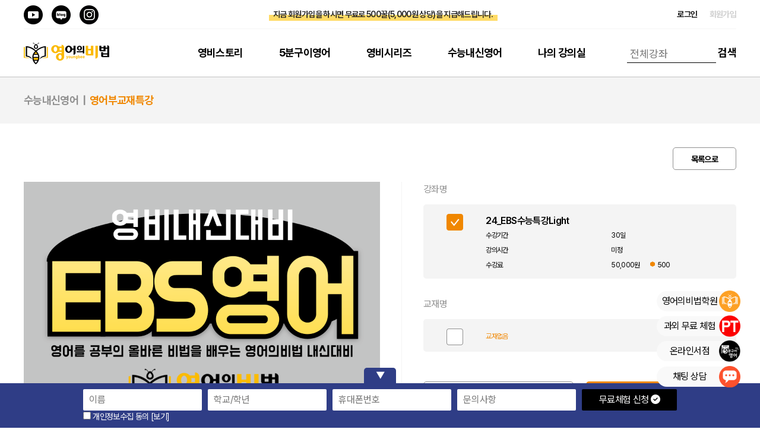

--- FILE ---
content_type: text/html; charset=UTF-8
request_url: https://www.youngbeestudy.com/ssVOD/lecture_detail.php?lid=5165&listURL=%2FssVOD%2Flecture_list_free2.php%3Fc1id%3D%26c2id%3D3027
body_size: 12398
content:
<!DOCTYPE HTML>
<html lang="ko">
<head>

<meta http-equiv="Content-Type" content="text/html; charset=utf-8">
<meta name="viewport" content="width=device-width,height=device-height,initial-scale=1,user-scalable=1,minimum-scale=1,maximum-scale=3">
<meta http-equiv="X-UA-Compatible" content="IE=edge,chrome=1">

<meta name="apple-mobile-web-app-capable" content="yes">
<meta name="apple-mobile-web-app-status-bar-style" content="#ffdb66">
<meta name="mobile-web-app-capable" content="yes">

<meta property="og:type" content="website">
<meta property="og:site_name" content="24_EBS수능특강Light > 부교재&학교별 > 영비온클 | 초중고 온라인영어과외 1:1 맞춤관리 | 20년 노하우">
<meta property="og:title" content="24_EBS수능특강Light > 부교재&학교별 > 영비온클 | 초중고 온라인영어과외 1:1 맞춤관리 | 20년 노하우">
<meta property="og:url" content="https://www.youngbeestudy.com/ssVOD/lecture_detail.php?lid=5165&listURL=%2FssVOD%2Flecture_list_free2.php%3Fc1id%3D%26c2id%3D3027">
<meta property="og:description" content="EBS수능특강Light 내신대비">
<meta property="og:image" content="https://www.youngbeestudy.com/images/og_image_new.jpg?ver=251205_6">

<meta name="twitter:card" content="summary">
<meta name="twitter:url" content="https://www.youngbeestudy.com/ssVOD/lecture_detail.php?lid=5165&listURL=%2FssVOD%2Flecture_list_free2.php%3Fc1id%3D%26c2id%3D3027">
<meta name="twitter:title" content="24_EBS수능특강Light > 부교재&학교별 > 영비온클 | 초중고 온라인영어과외 1:1 맞춤관리 | 20년 노하우">
<meta name="twitter:description" content="EBS수능특강Light 내신대비">
<meta name="twitter:image" content="https://www.youngbeestudy.com/images/og_image_new.jpg?ver=251205_6">

<meta name="Subject" content="24_EBS수능특강Light > 부교재&학교별 > 영비온클 | 초중고 온라인영어과외 1:1 맞춤관리 | 20년 노하우">
<meta name="Title" content="24_EBS수능특강Light > 부교재&학교별 > 영비온클 | 초중고 온라인영어과외 1:1 맞춤관리 | 20년 노하우">
<meta name="Descript-xion" content="EBS수능특강Light 내신대비">
<meta name="Keywords" content="EBS수능특강Light 내신대비 온라인영어과외, 한승훈영어, 화상영어, 초등영어과외, 중등영어과외, 고등영어과외, 1대1영어과외, 영어과외, 온라인과외, 화상과외, 영비온클, 매일영어, 영어학원, 인터넷영어">
<meta name="Description" content="EBS수능특강Light 내신대비">
<meta name="Classification" content="text, img">
<meta name="Location" content="경기도 안양시동안구 평촌대로109 7층">
<meta name="Distribution" content="EBS수능특강Light 내신대비">
<meta name="Copyright" content="영비온클 | 초중고 온라인영어과외 1:1 맞춤관리 | 20년 노하우">
<meta name="Robots" content="ALL">
<meta name="robots" content="index,follow">
<meta name="GOOGLEBOT" content="index,follow">
<meta name="revisit-after" content="1 days">

<link rel="canonical" href="https://www.youngbeestudy.com/ssVOD/lecture_detail.php?lid=5165&listURL=%2FssVOD%2Flecture_list_free2.php%3Fc1id%3D%26c2id%3D3027">
<link rel="shortcut icon" href="https://www.youngbeestudy.com/images/favicon.ico" type="image/favicon.ico">
<link rel="apple-touch-icon" href="/img/common/icon-512.png">
<link rel="apple-touch-icon-precomposed" href="/img/common/icon-512.png">
<link rel="icon" href="https://www.youngbeestudy.com/img/common/icon-512.png">

<title>24_EBS수능특강Light > 부교재&학교별 > 영비온클 | 초중고 온라인영어과외 1:1 맞춤관리 | 20년 노하우</title><link rel="manifest" href="/manifest.study.webmanifest?ver=251205_6" crossorigin="anonymous"/>

<link href="/css/base.css?ver=251205_6" rel="stylesheet" type="text/css">
<link href="/css/member_new.css?ver=251205_6" rel="stylesheet" type="text/css">
<link href="/css/layout_oak_new.css?ver=251205_6" rel="stylesheet" type="text/css">
<link href="/css/content_new.css?ver=251205_6" rel="stylesheet" type="text/css">
<link href="/css/design.css?ver=251205_6" rel="stylesheet" type="text/css">
<link href="/inc2/style.css?ver=251205_6" rel="stylesheet" type="text/css">
<link rel="stylesheet" href="https://cdnjs.cloudflare.com/ajax/libs/font-awesome/6.4.2/css/all.min.css" integrity="sha512-z3gLpd7yknf1YoNbCzqRKc4qyor8gaKU1qmn+CShxbuBusANI9QpRohGBreCFkKxLhei6S9CQXFEbbKuqLg0DA==" crossorigin="anonymous" referrerpolicy="no-referrer">

<script type="text/javascript" src="/js/jquery.js"></script>
<script type="text/javascript" src="/inc2/jscript.js?ver=251205_6"></script>
<script type="text/javascript" src="/js/common.js?ver=251205_6"></script>
<script type="text/javascript" src="/js/jquery.flexslider-min.js"></script>
<script type="text/javascript" src="/js/jquery.easing.1.3.js"></script>
<script type="text/javascript" src="/js/jquery.touch.js"></script>
<script type="text/javascript" src="/js/jquery.swipe.js"></script>
<script type="text/javascript" src="/js/jquery.hoverIntent.js"></script>
<script type="text/javascript" src="/js/jquery.horizontalnav.js"></script>
<script type="text/javascript" src="/js/rolling.js"></script>
<script type="text/javascript" src="/js/quick.js"></script>
<script type="text/javascript" src="/js/jquery.ui.widget.js"></script>
<script type="text/javascript" src="/js/jquery.ui.rcarousel.js"></script>

<link rel="stylesheet" type="text/css" href="/FlexSlider/flexslider.css" media="screen">
<script type="text/javascript" src="/FlexSlider/jquery.flexslider.js"></script>

<link rel="stylesheet" href="https://cdn.jsdelivr.net/npm/swiper@11/swiper-bundle.min.css">
<script src="https://cdn.jsdelivr.net/npm/swiper@11/swiper-bundle.min.js"></script>

<link href="https://unpkg.com/aos@2.3.4/dist/aos.css" rel="stylesheet">
<script src="https://unpkg.com/aos@2.3.4/dist/aos.js"></script>

<script type="text/javascript" src="/js/login.js?ver=251205_6"></script>
<script type="text/javascript" charset="utf-8">
$(function(){
	$('.horizontal-dropdown').animatedHorizontalNav();
});

function searchAll_chk() {
	if(!document.searchAll.keyWord.value) {
		alert("검색어를 입력해주세요.");
		document.searchAll.keyWord.focus();
		return;
	}

	document.searchAll.submit();
}

function searchAll2_chk() {
	if(!document.searchAll2.keyWord.value) {
		alert("검색어를 입력해주세요.");
		document.searchAll2.keyWord.focus();
		return;
	}

	document.searchAll2.submit();
}

(function () {
	if("serviceWorker" in navigator) {
		navigator.serviceWorker.register('/js/sw.js').then(function (registration) {
			console.log(registration);
		}, function (err) {
			console.log(err)
		});
	}
})();
</script>
</head>

<body>




<div class="header_new">
	<div class="top ">
		<ul class="left ">
			<li><a href="https://www.youtube.com/channel/UC8vGrUWQreLrPJoIctrBPRA" target="_blank"><img src="/img/layout/footer_btn_youtube.png" border="0" alt="5분구이영어 유튜브 바로가기"></a></li>
			<li><a href="https://blog.naver.com/youngbeestudy" target="_blank"><img src="/img/layout/footer_btn_blog.png" border="0" alt="5분구이영어 블로그 바로가기"></a></li>
			<li><a href="https://www.instagram.com/youngbeestudy" target="_blank"><img src="/img/layout/footer_btn_instagram.png" border="0" alt="5분구이영어 인스타그램 바로가기"></a></li>
		</ul>

		<div class="flex_slider flex_slider2">
			<ul class="slides">
				<li><a href="/ssAccounts2/registration.php?mode=in" class="font_bold under_big_line_yellow" style="overflow: visible;"><span style="position: relative; display: inline-block; z-index: 10;">지금 회원가입을 하시면 무료로 500꿀(5,000원 상당)을 지급해드립니다.</span></a></li>
			</ul>
		</div>
		<script>
		$(".flex_slider").flexslider({
			animation: "fade",
			animationLoop: true,
			slideshowSpeed: 5000,
			animationSpeed: 500,
			controlNav: false,
			directionNav: false,
		});
		</script>

		<ul class="right ">
							<li><a href="javascript://" onclick="modal_open_url('/ssAccounts2/login_pop_youngbeestudy.php', '')"">로그인</a></li>
				<li><a href="/ssAccounts2/registration.php?mode=in" class="blink">회원가입</a></li>
					</ul>
	</div>
	<div class="gnb_new">
		<div class="logo"><a href="/home.php"><img src="/img/layout/logo2.png?ver=2" border="0" alt="영어의비법 로고"></a></div>
		<div class="center center2"></div>
		<div class="menubtn youngbeestudy"><a href="javascript://" class="openmenu"><img src="/img/layout/menubtn.png" border="0" alt="메뉴 열기"></a></div>
<style>
	.header_new .gnb_new .menu_div .menu > li > a { padding: 0 40px 0 20px; }
	.header_new .gnb_new .menu_div .menu > li > ul { padding: 20px 0 0 20px; }
@media (max-width: 640px) {
	.header_new .gnb_new .menu_div .menu > li > a { padding: 0 0 0 5% !important; }
	.header_new .gnb_new .menu_div .menu > li > ul { padding: 0 5% 0 5%; }
}
</style>		<div class="menu_div pc">
			<div class="close mobile">
				<a href="javascript://" class="openmenu"><img src="/img/layout/menuclose.png" border="0" alt="메뉴 닫기"></a>
			</div>
			<div class="logo_m mobile">
				<a href="/home.php"><img src="/img/layout/logo2.png" border="0" alt="영어의비법 로고"></a>
			</div>
			<div class="login mobile">
									<div class="left">
						<a href="javascript://" onclick="modal_open_url('/ssAccounts2/login_pop_youngbeestudy.php', '')"">로그인</a> &nbsp;
						<a href="/ssAccounts2/registration.php?mode=in">회원가입</a> &nbsp;
					</div>
							</div>




			<ul class="menu">
				<li class="s1">
					<a href="/sub/notice.php?cate=0" class="" alt="영비스토리">영비스토리</a>
										<ul>
											<li>
							<a href="/sub/notice.php?cate=0" class="">공지사항</a>
													</li>
											<li>
							<a href="/sub/history.php" class="">History</a>
														<ul>
															<li>
									<a href="/sub/history.php" class="">History</a>
								</li>
															<li>
									<a href="/sub/hall_of_fame.php" class="">명예의전당</a>
								</li>
														</ul>
													</li>
											<li>
							<a href="/sub/community.php" class="">커뮤니티</a>
													</li>
											<li>
							<a href="/sub/pds.php" class="">스터디자료</a>
													</li>
										</ul>
									</li>
				<li class="s2">
					<a href="/sub/five.php" class="" alt="5분구이영어">5분구이영어</a>
										<ul>
											<li>
							<a href="/sub/five.php" class="">5분구이소개</a>
													</li>
											<li>
							<a href="/5분구이검색기" class="">5분구이검색기 </a>
													</li>
											<li>
							<a href="/sub/lecture.php?c1id=986" class="">5분구이강좌 </a>
														<ul>
															<li>
									<a href="/sub/lecture.php?c1id=986" class="">강좌안내</a>
								</li>
															<li>
									<a href="/sub/book.php" class="">교재안내</a>
								</li>
														</ul>
													</li>
											<li>
							<a href="/sub/lecture.php?c2id=47990" class="">한승훈영어</a>
													</li>
										</ul>
									</li>
				<li class="s3">
					<a href="/sub/book_series.php" class="" alt="영비시리즈">영비시리즈</a>
										<ul>
											<li>
							<a href="/sub/book_series.php" class="">교재안내</a>
													</li>
											<li>
							<a href="/sub/lecture.php?c2id=14383" class="">초등종합영어48단계</a>
														<ul>
															<li>
									<a href="/sub/lecture.php?c2id=14383" class="">Beginner</a>
								</li>
															<li>
									<a href="/sub/lecture.php?c2id=14384" class="">Junior</a>
								</li>
															<li>
									<a href="/sub/lecture.php?c2id=14419" class="">Ace</a>
								</li>
															<li>
									<a href="/sub/lecture.php?c2id=14385" class="">Master</a>
								</li>
														</ul>
													</li>
											<li>
							<a href="/sub/lecture.php?c2id=10154" class="">중/고등독해32단계 </a>
														<ul>
															<li>
									<a href="/sub/lecture.php?c2id=10154" class="">Alpha</a>
								</li>
															<li>
									<a href="/sub/lecture.php?c2id=10155" class="">Bravo</a>
								</li>
															<li>
									<a href="/sub/lecture.php?c2id=10156" class="">Charlie</a>
								</li>
															<li>
									<a href="/sub/lecture.php?c2id=10157" class="">Delta</a>
								</li>
														</ul>
													</li>
											<li>
							<a href="/sub/free_trial.php" class="">온라인영어과외</a>
														<ul>
															<li>
									<a href="/sub/free_trial.php" class="">무료체험 신청</a>
								</li>
															<li>
									<a href="/sub/pt_apply.php" class="">온라인 과외 신청</a>
								</li>
															<li>
									<a href="/sub/faq_study.php" class="">과외FAQ</a>
								</li>
															<li>
									<a href="/sub/examination_test.php" class="">진찰TEST</a>
								</li>
														</ul>
													</li>
										</ul>
									</li>
				<li class="s4">
					<a href="/sub/lecture.php?c2id=82" class="" alt="수능내신영어">수능내신영어</a>
										<ul>
											<li>
							<a href="/sub/lecture.php?c2id=82" class="">영어교과서해설</a>
														<ul>
															<li>
									<a href="/sub/lecture.php?c2id=47987" class="">중1</a>
								</li>
															<li>
									<a href="/sub/lecture.php?c2id=130" class="">중2</a>
								</li>
															<li>
									<a href="/sub/lecture.php?c2id=82" class="">중3</a>
								</li>
															<li>
									<a href="/sub/lecture.php?c2id=47986" class="">고1</a>
								</li>
															<li>
									<a href="/sub/lecture.php?c2id=206" class="">영어1</a>
								</li>
															<li>
									<a href="/sub/lecture.php?c2id=208" class="">영어2</a>
								</li>
															<li>
									<a href="/sub/lecture.php?c2id=177	" class="">15년_고1</a>
								</li>
														</ul>
													</li>
											<li>
							<a href="/sub/lecture.php?c2id=4526" class="">수능모의고사해설</a>
														<ul>
															<li>
									<a href="/sub/lecture.php?c2id=4526" class="">고1모의고사</a>
								</li>
															<li>
									<a href="/sub/lecture.php?c2id=6016" class="">고2모의고사</a>
								</li>
															<li>
									<a href="/sub/lecture.php?c2id=6017" class="">고3모의고사</a>
								</li>
															<li>
									<a href="/sub/lecture.php?c2id=21083" class="">영비하프모의고사</a>
								</li>
														</ul>
													</li>
											<li>
							<a href="/sub/lecture.php?c1id=45816" class="">영어부교재특강</a>
													</li>
											<li>
							<a href="/sub/lecture.php?c1id=17035" class="">무료인강</a>
														<ul>
															<li>
									<a href="/sub/lecture.php?c1id=17035" class="">전체</a>
								</li>
															<li>
									<a href="/sub/lecture.php?c2id=17037" class="">기초</a>
								</li>
															<li>
									<a href="/sub/lecture.php?c2id=17038" class="">문법</a>
								</li>
															<li>
									<a href="/sub/lecture.php?c2id=17040" class="">독해</a>
								</li>
															<li>
									<a href="/sub/lecture.php?c2id=17041" class="">종합</a>
								</li>
															<li>
									<a href="/sub/lecture.php?c2id=48014" class="">한승훈특강</a>
								</li>
														</ul>
													</li>
										</ul>
									</li>
				<li class="s5">
					<a href="/ssAccounts2/mission.php" class="" alt="나의 강의실">나의 강의실</a>
										<ul>
											<li>
							<a href="/ssAccounts2/mission.php" class="">강의실 입장</a>
													</li>
											<li>
							<a href="/5분구이검색기" class="">5분구이검색기</a>
													</li>
											<li>
							<a href="/ssAccounts2/qna.php" class="">마이페이지</a>
														<ul>
															<li>
									<a href="/ssAccounts/registration.php?mode=up" class="">정보수정</a>
								</li>
															<li>
									<a href="/ssAccounts/payment_list.php" class="">신청/결제내역</a>
								</li>
															<li>
									<a href="/ssAccounts/point_add.php" class="">꿀충전하기</a>
								</li>
															<li>
									<a href="/sub/qna.php" class="">1:1 문의</a>
								</li>
															<li>
									<a href="/ssAccounts/coupon_list.php" class="">쿠폰리스트</a>
								</li>
														</ul>
													</li>
											<li>
							<a href="/ssVOD/enroll.php" class="">장바구니</a>
													</li>
										</ul>
									</li>
				<li class="s6 saf pc">
					<form name="searchAll" id="searchAll" method="GET" action="/ssVOD/lecture_list_free2.php">
						<input type="text" name="keyWord" value="" placeholder="전체강좌"> <a href="javascript://" onclick="searchAll_chk();" class="saf_btn">검색</a>
						<input type="hidden" name="allcid" value="yes">
					</form>
				</li>
			</ul>
		</div>
		<div class="menu_div mobile youngbeestudy">
<link rel="stylesheet" href="/inc2/menu_m_youngbeestudy.css?ver=251205_6">

<!-- 상단 헤더 -->
<div class="top-header">
	<div class="logo-area">
		<div class="logo-title"><a href="/home.php"><img src="/img/layout/logo2.png?ver=2" border="0" alt="영어의비법 로고"></a></div>
	</div>
	<button class="close-button openmenu">✕</button>
</div>

<!-- 로그인 버튼 -->
<div class="login-area">
	<div class="login-buttons">
		<a href="javascript://" onclick="modal_open_url('/ssAccounts2/login_pop_youngbeestudy.php', '')"" class="login-btn login-primary">로그인</a>
		<a href="/ssAccounts2/registration.php?mode=in" class="login-btn login-secondary">회원가입</a>
	</div>
</div>

<!-- 메뉴 영역 -->
<div class="menu-area">
	<!-- 나의 강의실 -->
	<div class="menu-section">
		<div class="section-header">
			<div class="section-icon icon-myclass">👤</div>
			<div class="section-title">나의 강의실</div>
		</div>
		<div class="menu-grid">
			<a href="/ssAccounts2/mission.php" class="menu-card">
				<div class="menu-icon">🚪</div>
				<div class="menu-text">강의실 입장</div>
			</a>
			<a href="/5분구이검색기" class="menu-card">
				<div class="menu-icon">🔍</div>
				<div class="menu-text">5분구이검색기</div>
			</a>
			<a href="/sub/free_trial.php" class="menu-card">
				<div class="menu-icon">💼</div>
				<div class="menu-text">온라인영어 과외</div>
			</a>
			<a href="/ssAccounts2/qna.php" class="menu-card">
				<div class="menu-icon">👤</div>
				<div class="menu-text">마이페이지</div>
			</a>
			<a href="/ssVOD/enroll.php" class="menu-card">
				<div class="menu-icon">🛒</div>
				<div class="menu-text">장바구니</div>
			</a>
		</div>
	</div>

	<!-- 영비스토리 -->
	<div class="menu-section">
		<div class="section-header">
			<div class="section-icon icon-story">📚</div>
			<div class="section-title">영비스토리</div>
		</div>
		<div class="menu-grid">
			<a href="/sub/notice.php?cate=0" class="menu-card">
				<div class="menu-icon">🏛️</div>
				<div class="menu-text">공지사항</div>
			</a>
			<a href="/sub/history.php" class="menu-card">
				<div class="menu-icon">📖</div>
				<div class="menu-text">History</div>
			</a>
			<a href="/sub/community.php" class="menu-card">
				<div class="menu-icon">📋</div>
				<div class="menu-text">커뮤니티</div>
			</a>
			<a href="/sub/pds.php" class="menu-card">
				<div class="menu-icon">📊</div>
				<div class="menu-text">스터디자료</div>
			</a>
		</div>
	</div>

	<!-- 5분구이영어 -->
	<div class="menu-section">
		<div class="section-header">
			<div class="section-icon icon-5min">🎯</div>
			<div class="section-title">5분구이영어</div>
		</div>
		<div class="menu-grid">
			<a href="/sub/five.php" class="menu-card">
				<div class="menu-icon">⏰</div>
				<div class="menu-text">5분구이소개</div>
			</a>
			<a href="/5분구이검색기" class="menu-card">
				<div class="menu-icon">🔍</div>
				<div class="menu-text">5분구이검색기</div>
			</a>
			<a href="/sub/lecture.php?c1id=986" class="menu-card">
				<div class="menu-icon">📝</div>
				<div class="menu-text">5분구이강좌</div>
			</a>
			<a href="/sub/lecture.php?c2id=47990" class="menu-card">
				<div class="menu-icon">🎧</div>
				<div class="menu-text">한승훈영어</div>
			</a>
		</div>
	</div>

	<!-- 영비시리즈 -->
	<div class="menu-section">
		<div class="section-header">
			<div class="section-icon icon-series">📚</div>
			<div class="section-title">영비시리즈</div>
		</div>
		<div class="menu-grid">
			<a href="/sub/book_series.php" class="menu-card">
				<div class="menu-icon">📖</div>
				<div class="menu-text">교재안내</div>
			</a>
			<a href="/sub/lecture.php?c2id=14383" class="menu-card">
				<div class="menu-icon">🏫</div>
				<div class="menu-text">초등종합영어</div>
			</a>
			<a href="/sub/lecture.php?c2id=10154" class="menu-card">
				<div class="menu-icon">📚</div>
				<div class="menu-text">중/고등독해</div>
			</a>
			<a href="/sub/lecture.php?c1id=17035" class="menu-card">
				<div class="menu-icon">📋</div>
				<div class="menu-text">무료인강</div>
			</a>
		</div>
	</div>

	<!-- 수능내신영어 -->
	<div class="menu-section">
		<div class="section-header">
			<div class="section-icon icon-textbook">🎯</div>
			<div class="section-title">수능내신영어</div>
		</div>
		<div class="menu-grid">
			<a href="/sub/lecture.php?c2id=82" class="menu-card">
				<div class="menu-icon">🏫</div>
				<div class="menu-text">영어교과서</div>
			</a>
			<a href="/sub/lecture.php?c2id=4526" class="menu-card">
				<div class="menu-icon">👨‍🏫</div>
				<div class="menu-text">수능모의고사</div>
			</a>
			<a href="/sub/lecture.php?c1id=45816" class="menu-card">
				<div class="menu-icon">📝</div>
				<div class="menu-text">영어부교재</div>
			</a>
			<a href="javascript://" onclick="alert('준비중입니다.');" class="menu-card">
				<div class="menu-icon">📖</div>
				<div class="menu-text">내신영어</div>
			</a>
		</div>
	</div>
</div>		</div>
	</div>
	<div class="menu_sub_bg pc youngbeestudy"></div>
</div>
<div class="header_blank"></div>



<script language="JavaScript">
function setCookie(name, value, expiredays) {
	var todayDate = new Date();
	todayDate.setDate(todayDate.getDate() + expiredays);
	document.cookie = name + "=" + escape(value) + "; path=/; expires=" + todayDate.toGMTString() + ";"
}
</script>

<script>
/*
$(document).ready(function() {
	var document_height = $(document).height();
	$(".overray").css("height", document_height);
	$(".overray").removeClass("off");

	setTimeout(function run() {
		var document_height = $(document).height();
		$(".overray").css("height", document_height);
	}, 1000);
});
*/
</script>




<div class="con_div menu_2nd">
	<div class="con now_page_title">수능내신영어 &nbsp;|&nbsp; <block class="color_orange1">영어부교재특강</block></div>

	</div>


<div class="con_div">
	<div class="con contents" id="lecture_detail_div">
<script src="https://cdn.jsdelivr.net/npm/sweetalert2@11.22.3/dist/sweetalert2.all.min.js"></script>
<link rel="stylesheet" href="https://cdn.jsdelivr.net/npm/sweetalert2@11.22.3/dist/sweetalert2.min.css">

<script language="JavaScript">
function needLogin() {
	//alert("먼저 회원로긴후 수강신청해 주세요!");
	//location.href = "/ssAccounts/login.php?retURL=%2FssVOD%2Flecture_detail.php%3Flid%3D5165%26listURL%3D%252FssVOD%252Flecture_list_free2.php%253Fc1id%253D%2526c2id%253D3027";
	modal_open_url('/ssAccounts2/login_pop_youngbeestudy.php', '')}

function checkIid() {
	var frm = document.signin;
	if(frm.lidCheck.checked == false) {
		alert("신청과목은 반드시 선택해 주세요!");
		frm.lidCheck.checked = true;
	}
}

function addCart(flg, act) {
	var frm = document.signin;
	if(flg == "cart") {
		frm.action = "/ssVOD/addCart.php?listURL=%2FssVOD%2Flecture_list_free2.php%3Fc1id%3D%26c2id%3D3027&retURL=%2FssVOD%2Flecture_detail.php%3Flid%3D5165%26listURL%3D%252FssVOD%252Flecture_list_free2.php%253Fc1id%253D%2526c2id%253D3027&flag=" + flg;
	} else {
		frm.action = "/ssVOD/addCart.php?listURL=%2FssVOD%2Flecture_list_free2.php%3Fc1id%3D%26c2id%3D3027&retURL=/ssVOD/enroll.php&flag=" + flg;
	}

	if(act == "cart" || act == "cart2") {
		frm.target = "dbinput";
	} else {
		frm.target = "";
	}

	frm.submit();

	if(act == "cart") {
		//alert("강좌를 장바구니에 담았습니다.");
		Swal.fire({
			title: "장바구니에 강좌를 담았습니다.",
			icon: "success",
			showClass: {
				popup: `
					animate__animated
					animate__fadeInUp
					animate__faster
				`
			},
			hideClass: {
				popup: `
					animate__animated
					animate__fadeOutDown
					animate__faster
				`
			},
			showCancelButton: true,
			focusConfirm: false,
			confirmButtonText: `
				장바구니 가기
			`,
			cancelButtonText: `
				닫기
			`,
		}).then((result) => {
			if(result.isConfirmed) {
				location.href  = "/ssVOD/enroll.php";
			}
		});
	}

	if(act == "cart2") {
		setTimeout(function() {
			 honey_pay();
		}, 1000);
	}
}

function viewMList(id) {
	window.open("/ssVOD/lecture_medialist_pop.php?lid=" + id, "event", "width=500,height=600,resizable=0,scrollbars=yes");
}

function checkExtendable(lid,extendFlag,allowDays) {
	dataString = $("#signin").serialize();
	//alert(lid);
	//return;

	$.ajax({
		url: "/ssVOD/enroll_checkExtendable_ajax.php?lid=" + lid + "&extendFlag=" + extendFlag,
		type: 'post',
		dataType: 'html',
		data: dataString,
		timeout : 20000,

		success: function(responseData) {
			//alert(responseData);

			var rData = eval( '(' + responseData + ')' );
			if(rData.code == 'allowed') {
				//document.signin.extendable.value = "allowed";
				location.href = "/ssVOD/addCart.php?lid=" + lid + "&appFlag=extend&extendFlag=" + extendFlag + "&allowDays=" + allowDays;
			} else {//notallowed
				//document.signin.extendable.value = "notallowed";
				alert(rData.msg);
			}
		},

		error: function() {
			alert("System Error!");
		}
	});
}

function viewTeacher(iid) {
	var open_width, open_height;
	open_width = 685;
	open_height = 400;

	window.open('/ssTeacher/view_pop.php?iid='+iid, 'zoom', 'width='+open_width+', height='+open_height+', marginwidth=0, marginheight=0,top=100,left=100, resizable=0, scrollbars=auto, toolbar=N, menubar=N')
}

function honey_pay() {
	$.ajax({
		url: './checkEnrollCnt.php',
		type: 'POST',
		dataType: 'html',
		data: { },
		timeout: 50000,
		error: function() {
			alert("System Error!");
		},
		success: function(responseData) {
			var cartNum = responseData;
			if(cartNum == 1) {
				var lecName = $("input[name=lecName]").val();
				location.href = "./enrollResponse.php?honey_pay=Y&payMethod=point&lecAmount=500&totalCost=500&goods_name_tmp="+lecName;
			} else {
				location.href = "./enroll.php";
			}
		}
	});
}

function buy_coupon() {
	var conponNo = $("select[name=couponNo] option:selected").val();
	var nid = "5165";
	var type = "lecture";

	if(conponNo) {
		$.ajax({
			url: '/ssCart/buy_coupon_act.php',
			type: 'POST',
			dataType: 'html',
			data: {"conponNo": conponNo, "nid": nid, "type": type},
			timeout: 5000,
			error: function() {
				alert("System Error!");
			},
			success: function(responseData) {
				if(responseData.indexOf("ERROR:") != -1) {
					alert(responseData);
				} else {
					location.href = "/ssAccounts/lecture_approvedMedia.php?num="+responseData;
				}
			}
		});
	} else {
		alert("쿠폰을 먼저 선택해 주세요.");
	}
}
</script>



<form name="signin" method="post">

<style>
.lecture_detail_a { padding: 0 0 20px 0; }
.con_div .con.lecture_detail_a > .left { display: none; }

@media (max-width: 640px) {
	.lecture_detail_a { padding: 0 5% 10px 5%; }
	.con_div .con.lecture_detail_a > .left { width: auto; line-height: 30px; }
	.con_div .con.lecture_detail_a > .right { width: auto; }
	.lecture_detail_a .fs24 { font-size: 18px; }
	.lecture_detail_a .btn_n_4 { width: auto; padding: 0 20px; margin-top: 0; }
}
</style>

<div class="con lecture_detail_a">
	<div class="left fs24 color_gray1">
		영어부교재특강	</div>
	<div class="right">
					<a href="/ssVOD/lecture_list_free2.php?c1id=&c2id=3027" class="btn_n_4">목록으로</a>
			</div>
</div>






<style>
.lecture_detail_c { padding: 0 0 50px 0; }
.lecture_detail_c > .left:nth-child(1) { width: calc( 50% ); text-align: right; }
.lecture_detail_c > .left:nth-child(1) img { width: 100%; }
.lecture_detail_c > .right { width: 47%; padding: 0 0 10px 3%; border-left: 1px solid #f4f4f4; }
.lecture_detail_c .gray_box1 { background: #f4f4f4; padding: 15px 0 10px; line-height: 100%; border-radius: 5px; margin: 13px 0 30px 0; }
.lecture_detail_c .gray_box1 .in_chk { float: left; width: 20%; text-align: center; }
.lecture_detail_c .gray_box1 .in_txt { float: left; width: 80%; }
.lecture_detail_c .gray_box1 .in_txt img { vertical-align: baseline; }
.lecture_detail_c .gray_box1 .in_txt .in_left { display: block; float: left; width: 50%; }
.lecture_detail_c .gray_box1 .in_txt .in_right { display: block; float: right; width: 50%; }
.lecture_detail_c .gray_box1 .in_txt:after { clear: both; display: block; content:''; }
.lecture_detail_c .gray_box1:after { clear: both; display: block; content:''; }
.lecture_detail_c .in_card { margin: 0 0 30px 0; }
.lecture_detail_c .in_card div { float: left; width: 32%; text-align: center; font-size: 14px; font-weight: bold; color: #000000; border: 1px solid #909090; border-radius: 3px; padding: 16px 16px; margin-right: 2%; }
.lecture_detail_c .in_card a:last-child div { margin: 0; }
.lecture_detail_c .in_card:after { clear: both; display: block; content:''; }
.lecture_detail_c .in_btn { padding: 20px 0 0 0; }

@media (max-width: 640px) {
	.lecture_detail_c { padding: 0 0 20px 0; }
	.lecture_detail_c > .left:nth-child(1) { width: 100%; padding: 0 5%; }
	.lecture_detail_c > .right { padding: 0 5%; border-left: none; }
	.lecture_detail_c .gray_box1 { padding: 10px 0 8px; margin: 8px 0 20px 0; }
	.lecture_detail_c .gray_box1 .in_txt .in_left { width: 30%; }
	.lecture_detail_c .gray_box1 .in_txt .in_right { width: 70%; }
	.lecture_detail_c .in_card { margin: 0 0 20px 0; }
	.lecture_detail_c .in_btn { padding: 10px 0 0 0; }
}
</style>

<div class="con lecture_detail_c">
	<div class="left">
		<img src="https://www.youngbeestudy.com/ssVOD/img_list/5165_8697237120.png" border="0" alt=""><br>
	</div>
	<div class="right">
		<span class="fs16 color_gray1 ">강좌명</span><br>
		<div class="gray_box1">
			<div class="in_chk">
				<input type="checkbox" name="lidCheck" id="lidCheck" onclick="checkIid();" class="input-hidden" checked><label for="lidCheck"><span class="img"></span>
			</div>
			<div class="in_txt">
				<span class="fs16 font_bold color_black">24_EBS수능특강Light</span><br>
				<span class="fs12 color_black in_left">수강기간</span><span class="fs12 color_black in_right">30일</span><br>
				<span class="fs12 color_black in_left">강의시간</span><span class="fs12 color_black in_right">미정</span><br>
				<span class="fs12 color_black in_left">수강료</span><span class="fs12 color_black in_right">50,000원 &nbsp; &nbsp; &nbsp; <img src="/img/vod/honey2.png" border="0" alt=""> 500</span><br>
							</div>
		</div>

		<span class="fs16 color_gray1 ">교재명</span><br>
		<div class="gray_box1">
					<div class="in_chk">
				<img src="/img/forum/check_off.png" border="0" alt="">
			</div>
			<div class="in_txt">
				<span class="fs12 color_orange1">교재없음</span><br>
			</div>
				</div>




		<div class="in_btn ">
			<a href="javascript://" onclick="needLogin();" class="btn_n_5 w2">장바구니 담기</a><a href="javascript://" onclick="needLogin();" class="btn_n_6 w2">수강신청</a>		</div>
	</div>
</div>






<style>
.lecture_detail_e { padding: 50px 0 0 0; border-top: 1px solid #f4f4f4; }

@media (max-width: 640px) {
	.lecture_detail_e { padding: 30px 5% 0 5%; }
}
</style>

<div class="con lecture_detail_e">
	<p>내신대비 해설강의</p><br>
</div>



<style>
.lecture_detail_d { padding: 50px 0 0 0; }
.lecture_detail_d table thead tr { border-top: 1px solid #000000; border-bottom: 1px solid #000000; }
.lecture_detail_d table thead tr th { padding: 15px 20px; font-size: 16px; font-weight: bold; color: #000000; }
.lecture_detail_d table tbody tr { border-bottom: 1px solid #f4f4f4; }
.lecture_detail_d table tbody tr td { padding: 15px 20px; font-size: 16px; color: #000000; }
.lecture_detail_d table .viewMList { font-size: 12px; font-weight: bold; color: #000000; line-height: 26px; }
.lecture_detail_d table .viewMList font { font-size: 18px; font-weight: bold; color: #000000; line-height: 26px; }

@media (max-width: 640px) {
	.lecture_detail_d { padding: 30px 5% 0 5%; }
	.lecture_detail_d table thead tr th { padding: 5px 5px; font-size: 14px; }
	.lecture_detail_d table tbody tr td { padding: 5px 5px; font-size: 14px; }
}
</style>

<div class="con lecture_detail_d">
<table width="100%" border="0" cellpadding="0" cellspacing="0">
<thead>
<tr>
	<th>제목</th>
	<th>내용</th>
	<th>강사</th>
	<th>시간</th>
</tr>
</thead>
<tbody>
<tr>
	<td>수특Light1강</td>
	<td>
		<div class="">
			<p>해설강의</p>
		</div>
	</td>
	<td>이보현</td>
	<td> 55분</td>
</tr>
<tr>
	<td>수특Lihgt2강</td>
	<td>
		<div class="">
			<p>해설강의</p>
		</div>
	</td>
	<td>박은지</td>
	<td>1시간 23분</td>
</tr>
<tr>
	<td>3강</td>
	<td>
		<div class="">
			<p>내신대비 해설강의</p>
		</div>
	</td>
	<td>이보현</td>
	<td></td>
</tr>
<tr>
	<td>4강-0</td>
	<td>
		<div class="">
			<p>내신대비 해설강의</p>
		</div>
	</td>
	<td></td>
	<td> 14분 53초</td>
</tr>
<tr>
	<td>수특Light_4강</td>
	<td>
		<div class="">
					</div>
	</td>
	<td></td>
	<td></td>
</tr>
<tr>
	<td>4강-1</td>
	<td>
		<div class="">
					</div>
	</td>
	<td></td>
	<td></td>
</tr>
<tr>
	<td>4강-2</td>
	<td>
		<div class="">
					</div>
	</td>
	<td></td>
	<td></td>
</tr>
<tr>
	<td>4강-3</td>
	<td>
		<div class="">
					</div>
	</td>
	<td></td>
	<td></td>
</tr>
<tr>
	<td>4강-4</td>
	<td>
		<div class="">
					</div>
	</td>
	<td></td>
	<td></td>
</tr>
<tr>
	<td>4강-5</td>
	<td>
		<div class="">
					</div>
	</td>
	<td></td>
	<td></td>
</tr>
<tr>
	<td>4강-6</td>
	<td>
		<div class="">
					</div>
	</td>
	<td></td>
	<td></td>
</tr>
<tr>
	<td>수특Light_5강</td>
	<td>
		<div class="">
					</div>
	</td>
	<td></td>
	<td></td>
</tr>
<tr>
	<td>수특Light6강</td>
	<td>
		<div class="">
					</div>
	</td>
	<td></td>
	<td></td>
</tr>
</tbody>
</table>
</div>

<input type=hidden name="lid[]" value="5165">
</form>



<script>
function viewMedia(f, lid, mid) {
	var clntWidth = parseInt(document.documentElement.clientWidth);
	var clntHeight = parseInt(document.documentElement.clientHeight);

	window.open('./player_flow/player.php?flag=' + f + '&lid=' + lid + '&mid=' + mid,'myMedia','width=1350,height=670,scrollbars=auto,left=150,top=0');
}
</script>



	</div>
</div>



<script>
function qc_toggle(act) {
	var hh = $(".quick_counsel").outerHeight();
	var now = $(".quick_counsel").hasClass("off");
	if(now && act != "close") {//꺼짐 -> 켜짐
		$(".quick_counsel").removeClass("off");
		$(".quick_counsel").animate({bottom: 0}, "slow");
		$(".qc_off a").html("▼");
		setCookie("qc_close", "N", 1);
	} else {//켜짐 -> 꺼짐
		$(".quick_counsel").addClass("off");
		$(".quick_counsel").animate({bottom: -hh}, "slow");
		$(".qc_off a").html("▲");
		setCookie("qc_close", "Y", 1);
	}
}

$(window).scroll(function() {
	var cr_top = $(".footer").position().top - 1500;
	var scroll = $(window).scrollTop();
	//console.log(scroll+"/"+cr_top);
	if(scroll > cr_top) {
		$(".quick_counsel").addClass("not_fixed");
	} else {
		$(".quick_counsel").removeClass("not_fixed");
	}
});

function qc_ipt() {
	var form = document.qc_frm;

	if(form.name.value == "") {
		alert("이름을(를) 입력해주세요.");
		return;
	}
	if(form.name.value.indexOf(">") != -1) {
		alert("금지된 문자가 있습니다.");
		return;
	}
	if(form.name.value.indexOf("<") != -1) {
		alert("금지된 문자가 있습니다.");
		return;
	}
	if(form.school.value == "") {
		alert("학교/학년을(를) 입력해주세요.");
		return;
	}
	if(form.school.value.indexOf(">") != -1) {
		alert("금지된 문자가 있습니다.");
		return;
	}
	if(form.school.value.indexOf("<") != -1) {
		alert("금지된 문자가 있습니다.");
		return;
	}
	if(form.phone.value == "") {
		alert("휴대폰번호을(를) 입력해주세요.");
		return;
	}

	if(validatePhoneNumber(form.phone.value)) {
	} else {
		alert("휴대폰번호을(를) 형식에 맞게 입력해주세요.(예: 010-1234-1234)");
		return;
	}
	if(form.etc.value == "") {
		alert("문의사항을(를) 입력해주세요.");
		return;
	}
	if(form.etc.value.indexOf(">") != -1) {
		alert("금지된 문자가 있습니다.");
		return;
	}
	if(form.etc.value.indexOf("<") != -1) {
		alert("금지된 문자가 있습니다.");
		return;
	}

	if($("input[name=qc_agree]:checked").val() != "Y") {
		alert("개인정보수집에 동의하셔야 상담신청이 가능합니다.");
		return;
	}

	form.submit();
}

</script>
<div class="quick_counsel ">
<form name="qc_frm" method="post" action="/consulting_external_input2.php">
<input type="hidden" name="rurl" value="https://www.youngbeestudy.com/ssVOD/lecture_detail.php?lid=5165&listURL=%2FssVOD%2Flecture_list_free2.php%3Fc1id%3D%26c2id%3D3027">
<input type="hidden" name="s_type" value="퀵 상담">
<input type="hidden" name="c_type" value="qc">
	<div class="qc_off">
		<a href="javascript://" onclick="qc_toggle('');">▼</a>
	</div>
	<div class="qc_in">
		<div class="l_21">
			<input type="text" name="name" value="" class="" placeholder="이름">
		</div>
		<div class="l_21">
			<input type="text" name="school" value="" class="" placeholder="학교/학년">
		</div>
		<div class="l_21">
			<input type="text" name="phone" value="" class="phoneNumber" placeholder="휴대폰번호">
		</div>
		<div class="l_21">
			<input type="text" name="etc" value="" class="" placeholder="문의사항">
		</div>
		<div class="l_16">
			<a href="javascript://" onclick="qc_ipt();" class="qc_btn">무료체험 신청 <i class="fa-solid fa-circle-check"></i></a>
		</div>
		<div class="l_100">
			<label><input type="checkbox" name="qc_agree" value="Y"> 개인정보수집 동의</label> <a href="javascript://" onclick="modal_open_url('/sub/pop_privacy_qc1.php', '')" class="qc_agree_btn">[보기]</a>
		</div>
	</div>
</form>
</div>



<link rel="stylesheet" href="/inc2/footer2.css?ver=251205_6">

<div class="footer">
	<div class="footer-container">
		<div class="footer-content">
			<!-- 법적 정보 -->
			<div class="footer-legal">
				<span>영비스터디 주식회사</span> <span class="divider">|</span> <span>경기도 안양시 동안구 평촌대로 109 7층</span> <span class="divider">|</span><br class="mobile-break">
				<span>고객센터: 02-555-0592</span> <span class="divider">|</span> <span>사업자등록번호: 425-86-02633</span> <span class="divider">|</span><br class="mobile-break">
				<span>통신판매업신고: 제2025-안양동안-1121호</span> <a href="javascript://" onclick="window.open('https://www.ftc.go.kr/bizCommPop.do?wrkr_no=4258602633', 'popWork', 'scrollbars=yes, width=750, height=700');">[정보조회]</a> <span class="divider">|</span><br class="mobile-break">
				<span>대표이사: 윤지혜</span> <span class="divider">|</span><br class="mobile-break">
				<span>학원설립·운영등록번호: 제2024-046호</span> <a href="javascript://" onclick="window.open('/sub/regi_num.php', 'popWork', 'scrollbars=yes, width=650, height=800');">[정보조회]</a> <span class="divider">|</span><br class="mobile-break">
				<span>신고기관명: 경기도 안양과천교육지원청</span> <span class="divider">|</span><br class="mobile-break">
				<span>개인정보보호책임자: 한승훈 youngbeestudy@gmail.com</span><br class="mobile-break">
				<a href="/sub/agreement.php" class="legal-inline-link">[개인정보처리방침]</a>
				<a href="/sub/terms_of_use.php" class="legal-inline-link">[이용약관]</a>
			</div>

			<!-- 유틸리티 -->
			<div class="footer-utils">
				<!-- SNS -->
				<div class="social-links">
					<a href="https://www.youtube.com/@%EC%98%81%EC%96%B4%EC%9D%98%EB%B9%84%EB%B2%95" class="social-link" target="_blank">
						<svg viewBox="0 0 24 24">
							<path d="M12 0C5.373 0 0 5.373 0 12s5.373 12 12 12 12-5.373 12-12S18.627 0 12 0zm4.441 16.892c-2.102.144-6.784.144-8.883 0C5.282 16.736 5.017 15.622 5 12c.017-3.629.285-4.736 2.558-4.892 2.099-.144 6.782-.144 8.883 0C18.718 7.264 18.982 8.378 19 12c-.018 3.629-.285 4.736-2.559 4.892zM10 9.658l4.917 2.338L10 14.342V9.658z"/>
						</svg>
					</a>
					<a href="https://blog.naver.com/youngbeestudy" class="social-link" target="_blank">
						<svg viewBox="0 0 24 24">
							<path d="M12 2C6.48 2 2 6.48 2 12s4.48 10 10 10 10-4.48 10-10S17.52 2 12 2zm0 18c-4.41 0-8-3.59-8-8s3.59-8 8-8 8 3.59 8 8-3.59 8-8 8zm-1.5-4v-8h2.2l2.8 4.5V8h1.5v8h-2.2l-2.8-4.5V16h-1.5z"/>
						</svg>
					</a>
					<a href="https://instagram.com/youngbeestudy" class="social-link" target="_blank">
						<svg viewBox="0 0 24 24">
							<path d="M12 2.163c3.204 0 3.584.012 4.85.07 3.252.148 4.771 1.691 4.919 4.919.058 1.265.069 1.645.069 4.849 0 3.205-.012 3.584-.069 4.849-.149 3.225-1.664 4.771-4.919 4.919-1.266.058-1.644.07-4.85.07-3.204 0-3.584-.012-4.849-.07-3.26-.149-4.771-1.699-4.919-4.92-.058-1.265-.07-1.644-.07-4.849 0-3.204.013-3.583.07-4.849.149-3.227 1.664-4.771 4.919-4.919 1.266-.057 1.645-.069 4.849-.069zm0-2.163c-3.259 0-3.667.014-4.947.072-4.358.2-6.78 2.618-6.98 6.98-.059 1.281-.073 1.689-.073 4.948 0 3.259.014 3.668.072 4.948.2 4.358 2.618 6.78 6.98 6.98 1.281.058 1.689.072 4.948.072 3.259 0 3.668-.014 4.948-.072 4.354-.2 6.782-2.618 6.979-6.98.059-1.28.073-1.689.073-4.948 0-3.259-.014-3.667-.072-4.947-.196-4.354-2.617-6.78-6.979-6.98-1.281-.059-1.69-.073-4.949-.073zM5.838 12a6.162 6.162 0 1 1 12.324 0 6.162 6.162 0 0 1-12.324 0zM12 16a4 4 0 1 1 0-8 4 4 0 0 1 0 8zm4.965-10.405a1.44 1.44 0 1 1 2.881.001 1.44 1.44 0 0 1-2.881-.001z"/>
						</svg>
					</a>
				</div>

				<!-- Family Site -->
				<div class="family-site-wrapper">
					<div class="family-site-select" onclick="toggleFamilySite()">
						Family Site
					</div>
					<div class="family-site-dropdown" id="familySiteDropdown">
						<a href="https://www.youngbeestudy.com" class="family-site-option" target="_blank">온라인클래스</a>
						<a href="https://www.youngbeelearner.com" class="family-site-option" target="_blank">영어의비법학원</a>
						<a href="https://www.youngbeecenter.com" class="family-site-option" target="_blank">영비센터 관리자</a>
						<a href="https://www.youngbeenglish.com" class="family-site-option" target="_blank">온라인 서점</a>
					</div>
				</div>
			</div>
		</div>

		<!-- 저작권 -->
		<div class="footer-copyright">
			Copyrightⓒ2024 youngbeestudy. All rights reserved.
		</div>
	</div>
</div>

<!-- 플로팅 버튼 -->
<div class="footer-float">
	<a href="#top" class="float-btn scroll-top">↑</a>
</div>

<script src="/inc2/footer2.js?ver=251205_6"></script>






<div class="br_menu youngbeestudy ">
	<ul class="">
			<li><a href="https://www.youngbeelearner.com/home.php" target="_blank">영어의비법학원<img src="/img/layout/br_menu_icon_03.png?ver=250620_1" border="0" alt=""></a></li>
			<li><a href="/sub/free_trial.php">과외 무료 체험<img src="/img/layout/br_menu_icon_01.png?ver=250620_1" border="0" alt=""></a></li>
			<li><a href="https://www.youngbeenglish.com/home.php" target="_blank">온라인서점<img src="/img/layout/br_menu_icon_06.png?ver=250620_1" border="0" alt=""></a></li>
			<li class="mobile_listitem"><a href="/sub/reservation_consultation.php">상담 예약<img src="/img/layout/br_menu_icon_12.png?ver=250620_1" border="0" alt=""></a></li>
			<li><a href="javascript://" id="ChannelIO_toggle">채팅 상담<img src="/img/layout/br_menu_icon_08.png?ver=250620_1" border="0" alt=""></a></li>
	</ul>
</div>

<div class="mobile-bottom-nav">
	<a href="https://www.youngbeelearner.com/home.php" target="_blank" class="nav-item academy">
		<span class="nav-text">영비학원</span>
	</a>
	<a href="https://www.youngbeestudy.com/sub/free_trial.php" target="_blank" class="nav-item trial">
		<span class="nav-text">무료체험</span>
	</a>
	<a href="https://www.youngbeenglish.com/home.php" target="_blank" class="nav-item store">
		<span class="nav-text">온라인서점</span>
	</a>
	<a href="javascript://" id="ChannelIO_toggle" class="nav-item chat">
		<span class="nav-text">채팅상담</span>
	</a>
</div>









<div id="imageModal" class="image-modal" onclick="closeImageModal()">
	<span class="modal-close">×</span>
	<img class="modal-image" id="modalImage">
</div>



<form name="sns_google" method="post">
	<input type="hidden" name="nickName">
	<input type="hidden" name="id">
	<input type="hidden" name="name">
	<input type="hidden" name="email">
	<input type="hidden" name="passwd">
</form>



<script type="text/javascript" src="/js/jquery.waitforimages.min.js?ver=251205_6"></script>
<script type="text/javascript" src="/inc/modal_pop.js?ver=251205_6"></script>
<link href="/inc/modal_pop.css?ver=251205_6" rel="stylesheet" type="text/css">
<style>
.modal_div { max-width: 300px; left: calc( 50% - ( 300px / 2 ) ); }
</style>

<div class="modal_div modal_con_div draggable new_scroll off">
	<div class="modal_con"></div>
	<div class="modal_close">
		<a href="javascript://" onclick="modal_close('modal_con_div')">X</a>
	</div>
</div>

<div class="overray off" onclick="modal_close('modal_con_div')"></div>

<script type="text/javascript" src="//wcs.naver.net/wcslog.js"></script>
<script type="text/javascript">
if(!wcs_add) var wcs_add = {};
wcs_add["wa"] = "839f43e8072b68";
wcs.inflow('youngbeestudy.com');if(window.wcs) {
	wcs_do();
}
</script>






<!-- Google Tag Manager -->
<script>
(function(w,d,s,l,i){w[l]=w[l]||[];w[l].push({'gtm.start':
new Date().getTime(),event:'gtm.js'});var f=d.getElementsByTagName(s)[0],
j=d.createElement(s),dl=l!='dataLayer'?'&l='+l:'';j.async=true;j.src=
'https://www.googletagmanager.com/gtm.js?id='+i+dl;f.parentNode.insertBefore(j,f);
})(window,document,'script','dataLayer','GTM-T5L4P9C');
</script>
<!-- End Google Tag Manager -->
<!-- Google Tag Manager (noscript) -->
<noscript><iframe src="https://www.googletagmanager.com/ns.html?id=GTM-T5L4P9C" height="0" width="0" style="display:none;visibility:hidden"></iframe></noscript>
<!-- End Google Tag Manager (noscript) -->









<!-- Meta Pixel Code --> 
<script>
!function(f,b,e,v,n,t,s) {
	if(f.fbq)
		return;
	n=f.fbq=function() {
		n.callMethod?n.callMethod.apply(n,arguments):n.queue.push(arguments)
	};
	if(!f._fbq)
		f._fbq=n;
	n.push=n;
	n.loaded=!0;
	n.version='2.0';
	n.queue=[];
	t=b.createElement(e);
	t.async=!0;
	t.src=v;
	s=b.getElementsByTagName(e)[0];
	s.parentNode.insertBefore(t,s)
}

(window, document,'script', 'https://connect.facebook.net/en_US/fbevents.js');
fbq('init', '467306711366803');
fbq('track', 'PageView');
</script>
<noscript><img height="1" width="1" style="display: none;" src="https://www.facebook.com/tr?id=467306711366803&ev=PageView&noscript=1"></noscript>
<!-- End Meta Pixel Code -->



<script>
	(function(){var w=window;if(w.ChannelIO){return w.console.error("ChannelIO script included twice.");}var ch=function(){ch.c(arguments);};ch.q=[];ch.c=function(args){ch.q.push(args);};w.ChannelIO=ch;function l(){if(w.ChannelIOInitialized){return;}w.ChannelIOInitialized=true;var s=document.createElement("script");s.type="text/javascript";s.async=true;s.src="https://cdn.channel.io/plugin/ch-plugin-web.js";var x=document.getElementsByTagName("script")[0];if(x.parentNode){x.parentNode.insertBefore(s,x);}}if(document.readyState==="complete"){l();}else{w.addEventListener("DOMContentLoaded",l);w.addEventListener("load",l);}})();

	ChannelIO('boot', {
		"pluginKey": "6c1598c2-b3f2-4239-bb50-e3f6240ab929",
		"zIndex": 1000000,
		"hideChannelButtonOnBoot": true,//기본 버튼 숨기기
		"customLauncherSelector": "#ChannelIO_toggle",//커스텀 버튼 선택자
	});

/*
	//상담창 열림/닫힘 이벤트에 따라 버튼 표시/숨기기
	ChannelIO('onShow', function() {
		document.getElementById('myCustomButton').style.display = 'none';
		document.getElementById('myCloseButton').style.display = 'block';
	});

	//커스텀 닫기 버튼 클릭 이벤트 
	document.getElementById('myCloseButton').onclick = function() { 
		ChannelIO('hide');//상담창 숨기기
	};

	ChannelIO('onHide', function() {
		document.getElementById('myCustomButton').style.display = 'block';
		document.getElementById('myCloseButton').style.display = 'none';
	});
*/
</script>









</body>
</html>

--- FILE ---
content_type: text/css
request_url: https://www.youngbeestudy.com/css/base.css?ver=251205_6
body_size: 1605
content:
@charset "utf-8";

@import url('https://fonts.googleapis.com/css2?family=Mogra&family=Noto+Sans+KR:wght@100;300;400;500;700;900&display=swap');
@import url('./font.css');

/* 센터정렬시 페이지 이동 제한을 하기위해 강제스크롤 생성 */
html { overflow: -moz-scrollbars-vertical; overflow-y: scroll; height: 100%; } 

/*요소(element)여백 초기화 */
html,body,div,span,dl,dt,dd,ul,ol,li,h1,h2,h3,h4,h5,h6,blockquote,p,address,pre,cite,form,fieldset,input,textarea,select,table,th,td { margin:0; padding:0; }
body { font-family: "옴니고딕035", Noto Sans KR, 'Noto Sans KR', 굴림, 돋움, arial, sans-serif; color:#777777; font-size:12px; letter-spacing:-0.04em; margin:0; padding:0; background:#FFF; line-height:1; }
select, input, textarea { font-family: "옴니고딕035", Noto Sans KR, 'Noto Sans KR', 굴림, 돋움, arial, sans-serif; }
pre, font, span { font-family: "옴니고딕035" !important; }

/*제목요소 */
h1,h2,h3,h4,h5,h6 { font-size:100%; font-weight:normal; }

/*테두리 없애기 */
fieldset,img,abbr,acronym { border:0 none; }

/*목록*/
ol,ul { list-style:none; }

/*테이블*/
table { border-collapse:collapse; border-spacing:0; border:0 none; font-family:inherit; font-size:inherit; }
caption:not(.app caption),th:not(.app th),td:not(.app td) { text-align:left; font-weight:normal; }

/*html5블럭인식*/
abbr,article,aside,canvas,details,figcaption,figure,footer,header,hgroup,menu,nav,section,summary,time,mark,audio,video { margin:0; padding:0; border:0 ; outline:0; font-size:100%; vertical-align:baseline; background:transparent; }
address,article,aside,details,figcaption,figure,footer,header,hgroup,menu,nav,section { display:block; }
mark { font-weight:bold; }
object { outline:none; }

/*텍스트 관련요소 초기화*/
address,caption,em,cite { font-weight:normal; font-style:normal; }
ins { text-decoration:none; }
del { text-decoration:line-through; }

/*인용문*/
blockquote,before,blockquote:after,q:after { content:""; }
blockquote,q { guotes:"" ""; }

/*수평선*/
hr { display:none; }
  
/*수직정렬*/
label,input,select,textarea,img { vertical-align:middle; }

/* 기본링크값 */
a { text-decoration:none; outline:none; select-dummy: expression(this.hideFocus=true); background-color:transparent; }
a:link, a:visited, a:active, a:hover, a:focus { text-decoration:none; }

/* for IE haslayout */
* html div,* html h1,* html h2,* html h3,* html h4,* html h5,* html h6,* html ul,* html ol,* html dl,* html dt,* html dd,* html table,* html th,* html td,* html form,* html fieldset,* html legend { zoom:1; }

/* For modern browsers */
.clear:after { content:""; display:table; clear:both; }

/* For IE 6/7 (trigger hasLayout) */
.clear { zoom:1; }

/* Blind */
.blind {overflow:hidden; position:absolute; top:-999px; left:-9990px; width:1px; height:1px; font-size:0; line-height:0; }

/*박스모델*/
* { -moz-box-sizing:border-box; box-sizing:border-box; }

/*텍스트칼라*/
.purple {color:#9B4EB1;}
.blue {color:#0066cc;}
.green {color:#75D263;}
.yellow {color:#D1D416;}
.red {color:#E84545;}
.black {color:#030303;}
.white {color:#ffffff;}

/*ie6 투명이미지 처리*/
.png24 { tmp:expression(setPng24(this)); }

--- FILE ---
content_type: text/css
request_url: https://www.youngbeestudy.com/css/layout_oak_new.css?ver=251205_6
body_size: 4495
content:
@charset "utf-8";

.maincontents { width:1001px; margin:0 auto; margin-bottom:0px; position:relative; overflow:hidden; background:url(/images/main_visual_bg.jpg
) top center repeat-x; text-align:center; }

.maincontents2 { width:1000px; margin:0 auto; margin-bottom:0px; position:relative; overflow:hidden; background:url(/images/main_visual_bg.jpg
) top center repeat-x; text-align:center; }

.maincontents3 { width:100%; min-width: 1200px; margin:0 auto; margin-bottom:0px; position:relative; overflow:hidden; }

/*시안용인트로*/
#wrap_intro { position:absolute; width:100%; height:100%; background:url(/image/bg.jpg) top right repeat-x; }
.intro_img { margin:0 auto; width:600px; height:600px; padding:100px 0 100px 0; }
#wrap_sian { position:absolute; width:100%; height:100%; background-color:#ffffff; }
#wrap_sian1 { position:absolute; width:100%; height:100%; background-color:#F7F9F8; }
.sian_img { position:relative; margin:0 auto; width:1800px; }
.sian1 { position:relative; width:600px; text-align:center; margin:0 auto; }

/*layout*/
#wrap { width:100%; }
.main { position:absolute; width:100%; height:980px; /*background:url(/image/main/bg_main.jpg) top center repeat-x;*/ } /*배경이미지에 메인비주얼 포함, 메인비주얼을 뺀 배경이미지는 bg_main.jpg */
.sub { position:absolute; width:100%; height:100%; /*background:url(/image/common/bg_sub.jpg) center 73px no-repeat;*/ }

/*top*/
.header { position:relative; width:100%; min-width: 1200px; height:196px; background:url(/images/common/bg_top.gif) top center repeat-x; }
.top_area { position:relative; width:1000px; margin:0 auto; }
.tm_area { position:relative; width:1000px; height:30px; margin:0 auto; overflow:hidden; }
.favorite { float:left; }
.tm { float:right; }
.tm li { float:left; padding:8px 25px 0 0; }
.tm li.end { padding-right:0; }
.tm li a { font-size:1.1em; font-weight:600; letter-spacing:-0.04em; color:#393939; }
.logo_area { position:relative; width:1000px; height:100px; margin:0 auto; }
.logo { float:left; margin-top:22px; z-index:9; padding:20 0px; }
.logo2 { margin-top:22px; padding:0px 0px 0 400px; position:absolute; z-index:-1; }
.gnb { float:right; }
.gnb li { float:left; padding:17px 0px 0 10px; }
.gnb li.end { padding-right:0; }
.gnb li a { font-size:0.9em; font-weight:600; letter-spacing:-0.04em; color:#7B7B7B; }
.nav { position:relative; width:1000px; }
.nav li { float:left; }
.nav li.end a { display:block; width:170px; height:42px; border-right:0; background:#906DD3; }
.nav li a { display:block; width:166px; height:42px; line-height:42px; text-align:center; border-right:1px solid #74C9FC; background:#0469A6; font-size:1.4em; font-weight:600; letter-spacing:-0.04em; color:#fff; }
.nav li a:hover { color:#FFFC23; background:#024771; }

.gnb_area { position:relative; width:1000px; height:34px; overflow:hidden; }
.gnb1 { float:left; display:inline-block; font-size:1.2em }
.gnb1 li { float:left; height:34px; line-height:34px; }
.gnb1 li.favorite { color:#E12020; padding:0 15px 0 27px; /*background:url(/images/icon_favorite.png) 10px center no-repeat;*/ border-left:1px solid #DCD8D9; border-right:1px solid #DCD8D9; }
.gnb1 li.favorite a { color:#666666; }
.gnb1 li.home { padding:0 15px 0 27px; /*background:url(/images/icon_home.png) 10px center no-repeat;*/ border-right:1px solid #DCD8D9; }
.gnb1 li.home a { color:#666666; }
.gnb2 { float:right; display:inline-block; font-size:1.2em }
.gnb2 li { float:left; height:34px; line-height:34px; padding:0 12px; background:url(/images/gnb_line.jpg) right center no-repeat; }
.gnb2 li.end { background:none; }
.gnb2 li.end a { color:#666666; }
.gnb2 li.lo { background:none; }
.gnb2 li.lo a { color:#666666; }
.gnb2 li.myroom { height:34px; line-height:34px; padding:0 12px; font-weight:600; color:#fff; background:#888; }
.gnb2 li.myroom a { height:34px; line-height:34px; font-weight:600; color:#fff; background:#888; }
.gnb2 li.ccenter { height:34px; line-height:34px; padding:0 12px; font-weight:600; color:#fff; background:#6DD0F7; }
.gnb2 li.ccenter a { height:34px; line-height:34px; font-weight:600; color:#fff; background:#6DD0F7; }

.gnb2 li.myadd { height:34px; line-height:34px; padding:0 12px; font-weight:600; color:#000; background:#eba83d; }
.gnb2 li.myadd a { height:34px; line-height:34px; font-weight:600; color:#000; background:#eba83d; }

/*top_menu*/
.sMenu { position:absolute; top:149px; height: 47px; width:100%; overflow:hidden; z-index:9999; border-top: 1px solid #dddddd; }
.sMenu.on { border-bottom: 1px solid #cccccc; background: #f6f6f6; /*background:url('/images/common/bg_top3.gif') top center;*/ }
.sMenu > ul { position:relative; width:1000px; margin:0 auto; }
.sMenu > ul:after { content: ""; display: block; clear: both; }
.sMenu > ul > li { float:left; width:25%; height:46px; line-height:44px; text-align:center; }
.sMenu > ul > li:first-child { padding-left:0; }
.sMenu > ul > li > a { display:block; font-size:1.4em; font-weight:600; letter-spacing:-0.04em; color:#000000; background: #ffffff; border-bottom: 2px solid #4b4b4b; }
.sMenu > ul > li > a:hover, .sMenu > ul > li > a.on { color:#FFF; background: #eba83d; }
.sMenu > ul > li > ul {  margin-top:23px; z-index:99999; }
.sMenu > ul > li > ul > li { margin-bottom:0px; }
.sMenu > ul > li > ul > li > a { display:block; width:80%; margin: 0 auto; height:23px; line-height:23px; text-align:center; font-size:1.1em; letter-spacing:-0.04em; color:#333; }
.sMenu > ul > li > ul > li > a.on, .sMenu > ul > li > ul > li > a:hover { color:#333; background:#eba83d; }
.sMenu > ul > li > ul > li > ul { display: none; }
.sMenu > ul > li > ul > li > ul > li > a { display:block; width:80%; margin: 0 auto; height:23px; line-height:23px; text-align:center; font-size:1.0em; letter-spacing:-0.04em; color:#333; }
.sMenu > ul > li > ul > li > ul > li > a.on, .sMenu > ul > li > ul > li > ul > li > a:hover { color:#333; background:#01b2c6; }

/*스크롤시 상단고정*/
.header.fixed_header { position: fixed; top: 0; height: 47px; background: #ffffff; z-index: 1000; border-top: 1px solid #dddddd; border-bottom: 2px solid #4b4b4b; }
.header.fixed_header .top_area .gnb_area { display: none; }
.header.fixed_header .top_area .logo_area { display: none; }
.header.fixed_header .top_area .sMenu { position: relative; top: auto; border-top: none; }
.header.fixed_header .top_area .sMenu > ul > li { width: 20%; }
.header .top_area .sMenu > ul > li.logo { display: none; }
.header .top_area .sMenu > ul > li.logo img { height: 30px; }
.header.fixed_header .top_area .sMenu > ul > li.logo { display: list-item; margin-top: 0; }
.header.fixed_header .top_area .sMenu > ul > li.logo > a:hover, .header.fixed_header .top_area .sMenu > ul > li.logo > a.on { color: #000000; background: #ffffff; }
.container.fixed_header { margin-top: 196px; }

/*visual rolling*/
.main_visual_area { position:relative; width:100%; min-width: 1000px; height:400px; margin-bottom: 20px; background:#01b2c6; background:url(../images/visual_new01.jpg) no-repeat; }
.ui-carousel { position:relative; width:600px; height:400px; margin:0; padding:0; overflow:auto; /*for ie7 to work e.g in html carousels*/ }
.ui-carousel .wrapper { width:9999px; margin:0; padding:0; }
.ui-carousel .wrapper * { float:left; display:block; width:600px; height:400px; overflow:hidden; }
#main_visual { position:relative; width:600px; height:400px; /*overflow:hidden; */ margin:0 auto; }
#carousel { width:600px; height:400px; margin:0 auto; padding:0px 0 0 0px; }
#ui-carousel-next, #ui-carousel-prev { position: absolute; width:52px; height:400px; background:url(/images/arrow_lft2.png) center center no-repeat; display:block; top:0; z-index:9999; margin:0px 0 0 0; }
#ui-carousel-next { right: -200px; background-image:url(/images/arrow_rgt2.png); margin:0px 0 0 0; }
#ui-carousel-prev { left: -200px; }
#ui-carousel-next span, #ui-carousel-prev span { display:none; }

#ui-carousel-next2, #ui-carousel-prev2 { position: absolute; width:52px; height:650px; background:url(/images/arrow_lft.png) center center no-repeat; display:block; top:0; z-index:9999; margin:100px 0 0 0; }
#ui-carousel-next2 { right:0; background-image:url(/images/arrow_rgt.png); margin:100px 0 0 0; }
#ui-carousel-prev2 { left: 0; }
#ui-carousel-next2 span, #ui-carousel-prev2 span { display:none; }

.slide { margin:0; position:relative; }
.slide img { max-width: 100%; max-height: 100%; }
#slide01 img { position: absolute; }
#slide02 img { position: absolute; }
#slide03 img { position: absolute; }
#slide04 img { position: absolute; }
#slide05 img { position: absolute; }
#pages { position:absolute; width:150px; left:225px; top:370px; text-align: center; z-index:9999; }
.bullet { display:inline-block; width:13px; height:13px; margin:0; margin-right:5px; background:url(/images/page_off.png) center center no-repeat; }

/*main*/
.box_visual { position:relative; width:1000px; height:360px; margin-bottom:13px; background:url(/image/main/main_img1.jpg) left top no-repeat; }
.box_visual1 { position:relative; width:1000px; margin-bottom:13px; overflow:hidden; }
.box1 { float:left; width:325px; margin-right:12px; }
.box2 { float:left; width:325px; margin-right:13px; }
.box3 { float:left; width:325px; margin-right:0px; }
.box_visual2 { position:relative; width:1000px; margin-bottom:13px; overflow:hidden; }
.box4 { float:left; width:662px; margin-right:13px; }
.box5 { float:left; width:325px; height:352px; margin-right:0px; background:url(/image/main/box_bg1.jpg) left top no-repeat; }
.box_teacher { width:285px; margin:0 auto; }
.title_area { width:100%; margin:15px 0 10px 0; overflow:hidden; }
.main_title { float:left; font-size:1.6em; line-height:30px; font-weight:600; letter-spacing:-0.04em; color:#222; }
.main_more { float:right; }
.teacher_list { width:285px; background:url(/image/main/dot_line.jpg) left bottom repeat-x; overflow:hidden; }
.teacher_list1 { width:285px; background:none; overflow:hidden; }
.teacher_photo { float:left; width:100px; padding:7px 0 1px 0; }
.teacher_txt { float:right; width:185px; padding-top:10px; font-size:1em; letter-spacing:-0.04em; color:#888888; line-height:130%; }
.t_lecture { padding:5px 0; font-size:13px; font-weight:600; letter-spacing:-0.04em; color:#E13C3C; }
.t_name { padding:0 0 5px 0; font-size:15px; font-weight:600; letter-spacing:-0.04em; color:#444444; }
.box_visual3 { position:relative; width:1000px; margin-bottom:13px; overflow:hidden; }
.box6 { float:left; width:325px; height:217px; margin-right:12px; background:url(/image/main/box_bg2.jpg) left top no-repeat; }
.news li a { font-size:13px; letter-spacing:-0.04em; color:#666666; line-height:22px; }
.news li a:hover { color:#222222; }
.box7 { float:left; width:325px; height:217px; margin-right:13px; background:url(/image/main/box_bg2.jpg) left top no-repeat; }
.main_review { width:285px; overflow:hidden; }
.review_photo { float:left; width:100px; padding-bottom:8px; }
.review_txt { float:right; width:185px; padding-top:1px; font-size:1em; letter-spacing:-0.04em; color:#888888; line-height:130%; }
.review_txt1 { padding:0 0 5px 0; font-size:14px; font-weight:600; letter-spacing:-0.04em; color:#6A8BC7; }
.review_txt2 { padding:0 0 5px 0; font-size:14px; font-weight:600; letter-spacing:-0.04em; color:#444444; }
.box8 { float:left; width:325px; height:217px; margin-right:0px; background:url(/image/main/box_bg2.jpg) left top no-repeat; }
.box_inner { width:285px; margin:0 auto; }
.box_visual4 { position:relative; width:1000px; margin-bottom:13px; padding:8px 0; overflow:hidden; }
.ban_title { display:inline-block; padding:10px 0 5px 0; font-size:14px; font-weight:600; letter-spacing:-0.04em; color:#222222; }
.tel { display:inline-block; padding:2px 0 0px 0; font-size:22px; font-weight:600; letter-spacing:-0.04em; color:#000000; }
.box_banner1 { float:left; width:210px; height:70px; line-height:130%; margin-right:54px; background:url(/image/main/icon1.png) right center no-repeat; }
.box_banner2 { float:left; width:210px; height:70px; line-height:130%; margin-right:53px; background:url(/image/main/icon2.png) right center no-repeat; }
.box_banner3 { float:left; width:210px; height:70px; line-height:130%; margin-right:53px; background:url(/image/main/icon3.png) right center no-repeat; }
.box_banner4 { float:left; width:210px; height:70px; line-height:130%; margin-right:0px; background:url(/image/main/icon4.png) right center no-repeat; }
.bottom_box { width:1000px; margin-bottom:20px; padding: 15px 0; border-top:3px solid #222; }
.bottom_menu li { float:left; width:200px; height:130px; padding-left:15px; border-right:1px solid #D6D6D6; }
.bottom_menu li.end { border-right:0px solid #D6D6D6; }
.bottom_menu li a { color:#666666; line-height:20px; }
.bm_title { display:block; margin-bottom:10px; font-size:1.4em; font-weight:600; letter-spacing:-0.04em; color:#222; }

/*sub*/
.sub_area { position:relative; width:100%; margin-bottom:13px; }
.sub_img { width:1000px; height:160px; margin:0 auto; }
.container { position:relative; width:1000px; margin:0 auto; overflow:hidden; }
.section { position:relative; float:left; width:200px; margin:0; padding:0; border:1px solid #CEDCDF; background:#fff; }
h2.left_tit { display:block; width:198px; height:61px; margin-bottom:10px; padding:28px 0 0 14px; font-size:2em; font-weight:600; letter-spacing:-0.04em; color:#fff; background:url(/image/common/bg_left_tit.jpg) top left no-repeat; }
.lmn { width:180px; margin:0 auto; }
.lmn li a { display:block; width:180px; height:30px; padding:7px 0 0 14px; font-size:1.14em; font-weight:600; letter-spacing:-0.02em; color:#626059; background:url(/image/common/lm_off.gif) top left no-repeat; }
.lmn li a:hover { color:#fff; background:url(/image/common/lm_on.jpg) top left no-repeat; }
.imn_over { display:block; width:190px; height:32px; padding:7px 0 0 14px; font-size:1.24em; font-weight:600; letter-spacing:-0.02em; color:#fff; background:url(/image/common/lm_on.jpg) top left no-repeat; }
.lmn_sm li a { display:block; width:180px; height:25px; line-height:25px; margin-top:2px; padding:0 0 0 15px; font-size:1.083em; font-weight:600; letter-spacing:-0.02em; color:#555555; background:#F0F5FC; }
.lmn_sm li a:hover { display:block; width:180px; height:25px; line-height:25px; margin-top:2px; padding:0 0 0 15px; font-size:1.083em; font-weight:600; letter-spacing:-0.02em; color:#1265D7; background:#F0F5FC; }
.lmn_sm li.lmn_sm_on a { display:block; width:180px; height:25px; line-height:25px; margin-top:2px; padding:0 0 0 15px; font-size:1.083em; font-weight:600; letter-spacing:-0.02em; color:#003366; background:#D2E5FF; }
.lmn_sm li.end { display:block; width:180px; height:15px; }

.left_ban { width:200px; margin:0; padding-bottom:100px; }
.article { position:relative; width:100%; padding:40px 0; border:1px solid #fff; background:#fff; overflow:hidden; }
.article .third_menu ul li { float: left; margin-right: 5px; }
.article .third_menu ul li a { display: inline-block; padding: 10px 20px; background: #333333; color: #ffffff; line-height: 100%; }
.article .third_menu ul li a.on { background: #ff9900; }
.article .third_menu ul li:last-child { margin-right: 0; }
.article .third_menu ul:after { content:""; display:block; clear:both; }
.article h3 { float:left; margin-bottom:10px; padding-top:15px; font-size:30px; font-weight:600; letter-spacing:-0.04em; color:#333333; line-height:24px; }
.line { border-bottom:1px solid #D6D6D6; width:740px; padding:50px 0 0 0; }
.title_txt { font-size:13px; font-weight:400; letter-spacing:-0.04em; color:#999; padding: 0 0 10px 0; }
.article .page { float:right; padding-top:30px; font-size:11px; font-weight:400; letter-spacing:-0.01em; color:#999; }
.article h4 { padding-bottom:40px; }
.content { display:block; clear:both; width:100%; min-height:600px; _height:600px; padding:0px 0; font-size:1.2em; line-height:140%; color:#555555; }
.content img { max-width: 100%; }

.img_top { margin-bottom:30px; }
.img_sign { width:100%; text-align:right; padding:20px 20px 0 0; }

/*서브2차메뉴*/
.smn_area { position:relative; width:740px; height:35px; margin-top:25px; background:url(/image/common/smn_bg.gif) left bottom repeat-x; }
.smn1 { }
.smn1 li { float:left; display:block; height:35px; line-height:35px; padding:0 20px; border-top:1px solid #C1C1C1; border-right:1px solid #C1C1C1; }
.smn1 li.first { border-left:1px solid #C1C1C1; }
.smn1 li a { font-size:1.2em; letter-spacing:-0.02em; color:#555555; background:#ffffff; }
.smn1 li.on { font-size:1.2em; font-weight:600; letter-spacing:-0.02em; color:#000000; background:#F0F0F0; }
.smn_area1 { position:relative; width:740px; height:40px; margin-bottom:15px; border-left:1px solid #C1C1C1; border-right:1px solid #C1C1C1; border-bottom:1px solid #C1C1C1; background:#F0F0F0; }
.smn2 { }
.smn2 li { float:left; display:block; height:40px; line-height:40px; padding:0 20px; }
.smn2 li a { font-size:1.1em; letter-spacing:-0.02em; color:#222222; }

.smn_area1_d { position:relative; width:740px; height:80px; margin-bottom:15px; border-left:1px solid #C1C1C1; border-right:1px solid #C1C1C1; border-bottom:1px solid #C1C1C1; background:#F0F0F0; }

/*컨텐츠*/
.cpany { position:relative; padding-top:170px; background:url(/image/sub/cpany.jpg) top left no-repeat; }
.service { position:relative; width:100%; margin-top:50px; overflow:hidden; }
.serbox1 { float:left; width:370px; }
.serbox2 { float:right; width:370px; }
.sersec1 { width:370px; padding-left:100px; margin-bottom:50px; background:url(/image/sub/service1.jpg) left top no-repeat; }
.sersec2 { width:370px; padding-left:100px; margin-bottom:30px; background:url(/image/sub/service2.jpg) left top no-repeat; }
.sersec3 { width:370px; padding-left:100px; margin-bottom:30px; background:url(/image/sub/service3.jpg) left top no-repeat; }
.sersec4 { width:370px; padding-left:100px; margin-bottom:70px; background:url(/image/sub/service4.jpg) left top no-repeat; }
.sersec5 { width:370px; padding-left:100px; margin-bottom:30px; background:url(/image/sub/service5.jpg) left top no-repeat; }
.sersec6 { width:370px; padding-left:100px; margin-bottom:30px; background:url(/image/sub/service6.jpg) left top no-repeat; }
.sertit { margin-bottom:10px; font-size:1em; font-weight:600; letter-spacing:-0.04em; color:#590CA6; }

.class_list { position:relative; width:100%; height:140px; }
dl.class_list dt { float:left; width:100px; height:35px; line-height:35px; text-align:center; font-size:1em; font-weight:600; letter-spacing:-0.02em; color:#ffffff; background:#46AEE1; border-bottom:1px solid #1D80B1; }
dl.class_list dd { float:right; margin-right:10px; padding-left:15px; width:620px; height:35px; line-height:35px; font-size:13px; background:#F6F7FB; border-bottom:1px solid #B6BEDC; }
.stitle { margin-bottom:5px; font-size:1.14em; font-weight:600; letter-spacing:-0.02em; color:#6F05D9; }
.stxt { margin-bottom:20px; }
.smt { font-size:12px; font-weight:600; letter-spacing:-0.02em; color:#444444; }

/*테이블타입*/
table.ntw { width:100%; }
table.ntw caption { padding-bottom:8px; font-size:1.4em; font-weight:600; letter-spacing:-0.06em; color:#0061A8; }
table.ntw thead th { padding:7px 0; font-size:1em; font-weight:600; color:#ffffff; text-align:center; background-color:#7E89C7; border-bottom:1px solid #1D80B1; }
table.ntw tbody td { padding:7px 0; font-size:12px; color:#555555; text-align:center; background-color:#ffffff; border-bottom:1px dashed #DDDDDD; }

/* Footer */
.foot_menu_list { width:100%; height:45px; background:#353b47; }
.foot_menu_list .cont { width:980px; margin:0 auto; position:relative }
.foot_menu_list .cont > ul { padding-left:190px }
.foot_menu_list .cont > ul > li { display:inline-block; *display:inline; zoom:1; text-align:center; margin:0 20px }
.foot_menu_list .cont > ul > li a { font-size:13px; color:#dcdcdc; display:block; line-height:45px }
.foot_menu_list .cont > ul > li.point a { font-family:ngb; color:#fff }
.footer { position:relative; width:100%; min-width: 1200px; /* height:100%; */ background:#F3F1F2; border-top:1px solid #D5D5D5; text-align:left; }
.footer_area { width:1000px; margin:0 auto; overflow: hidden; }
.footer_logo { float:left; width:200px; padding:20px 0 20px 70px; }
.footer_area_inner { padding: 26px 0 0 0; }
.footer_address { float:left; width:540px; }
.footer_mn { display:inline-block; }
.footer_mn li { float:left; height:40px; line-height:40px; margin-right:20px; font-size:1em; }
.footer_mn li a { font-weight:600; color:#555; }
.footer_mn li a:hover { color:#222; }
.address { font-size:1em; color:#888; line-height:140%; padding: 25px 0 20px 0; text-align: center; }
.address a { color:#888; }
.escrow { float:right; margin-top:25px; }

.foot_menu_wrap { width:100%; display: inline-block; height:230px; }
/* .foot_menu_wrap { width:100%; display: inline-block; height:260px; background-color: #f4f4f4; } */
.foot_menu { height:230px; width:1000px; margin:0 auto 0 auto; overflow: hidden; }
.foot_menu dl { float:left; }
.foot_menu .foot_menu01, .foot_menu .foot_menu02, .foot_menu .foot_menu03, .foot_menu .foot_menu04, .foot_menu .foot_menu05, .foot_menu .foot_menu06, .foot_menu .foot_menu07 { display: inline-block; width: calc( 100% / 5 ); height: 100%; padding: 20px 13px 0 13px; border-left: 1px solid #d4d4d4; }
.foot_menu .foot_menu01 { border-left: none; }
.foot_menu dl dt { color:#494949; font-size:14px; font-weight:bold; text-align:left; }
.foot_menu dl dd { text-align:left; margin-top:12px; font-size: 13px; }
.foot_menu dl dd ul li a { color:#494949; font-size:13px; line-height:21px; }


/*quick*/
.quick { position:absolute; left:1020px; top:20px; }
.quick li { padding-bottom:10px; }

/*여백조절*/
.space10 { height:10px; }
.space20 { height:20px; }
.space30 { height:30px; }
.space40 { height:40px; }
.space50 { height:50px; }
.space120 { height:120px; }



/*폼필드타입*/
/*
input[type="text"] { border:1px solid #c0c0c0; height:22px; line-height:22px; margin-left:0px; font-size:13px; text-indent:5px }
input[type="password"] { border:1px solid #c0c0c0; height:22px; line-height:22px; margin-left:0px; font-size:13px; text-indent:5px }
select { font-size:13px; height:22px; line-height:22px; border:1px solid #c0c0c0; }
input[type="radio"], input[type="checkbox"] { width:13px; height:13px; margin:3px 5px 2px 0px; padding:0; vertical-align:middle }
*/

.blinking {
	-webkit-animation: blink 1s ease-in-out infinite alternate;
	-moz-animation: blink 1s ease-in-out infinite alternate;
	animation: blink 1s ease-in-out infinite alternate;
 }
@-webkit-keyframes blink {
	0% { opacity: 0; }
	100% { opacity: 1; }
 }
@-moz-keyframes blink {
	0% { opacity: 0; }
	100% { opacity: 1; }
 }
@keyframes blink {
	0% { opacity: 0; }
	100% { opacity: 1; }
 }

--- FILE ---
content_type: text/css
request_url: https://www.youngbeestudy.com/css/content_new.css?ver=251205_6
body_size: 21137
content:
@charset "utf-8";
@import url("member_new.css");

/*****/
legend, caption { position: absolute; left: 0; top: -5000px; font-size: 0; line-height: 0; display: none; }

/*폼필드타입*/
input[type="text"] { border: 1px solid #c0c0c0; height: 22px; line-height: 22px; margin-left: 0px; font-size: 13px; text-indent: 5px; }
input[type="password"] { border: 1px solid #c0c0c0; height: 22px; line-height: 22px; margin-left: 0px; font-size: 13px; text-indent: 5px; }
select { font-size: 13px; height: 22px; line-height: 22px; border: 1px solid #c0c0c0; }
input[type="radio"], input[type="checkbox"] { width: 13px; height: 13px; margin: 3px 5px 2px 0px; padding: 0; vertical-align: middle; }
/*****/
table { border-collapse: collapse; }

/* Layout */

/* 탑 레이어 */
.top_layer { width: 100%; height: 35px; padding: 0; border-bottom: 1px solid #bfbfbf; background-color: #e8e8e8; }
.top_layer strong { position: relative; z-index: -1px; display: block; width: 980px; margin: 0 auto; font-size: 13px; line-height: 37px; color: #666; }
.top_layer strong .icon { margin: -3px 1px 0 0; vertical-align: middle; }
.top_layer strong .layer_close { position: absolute; top: 7px; right: 2px; }

/* 검색 */
.book_seach { float: right; width: auto; height: 35px; border: 1px solid #bfbfbf; background-color: #fff; }
.book_seach span { display: flex; float: left; width: 160px; padding: 10px 0 0 0; height: 33px; border-right: 1px solid #ececec; }
/* .book_seach span { display: block; float: left; width: 109px; padding: 10px 0 0 0; height: 33px; border-right: 1px solid #ececec; } */
.book_seach span a { padding: 0 0 0 13px; margin: 0 0 0 10px; font-size: 12px; line-height: 14px; color: #bfbfbf; background: url("/images/forum/i_chk_off.jpg") no-repeat left 6px; }
.book_seach span a.on { padding: 0 0 0 13px; font-size: 12px; line-height: 14px; color: #464646 !important; background: url("/images/forum/i_chk_on.jpg") no-repeat left 6px; }
.book_seach fieldset { float: left; }
.book_seach fieldset label { display: none; }
.book_seach input { padding: 3px 0 0 14px; height: 27px; border: none; *border: 1px solid #fff; font-size: 12px; line-height: 28px; color: #bfbfbf; }
.book_seach input:focus, .book_seach input:active, .book_seach input:hover { color: #464646; }
.book_seach a { float: left; }

/* table */
.tbl_type01 { width: 100%; border-top: 1px solid #464646; }
.tbl_type01 th { height: 37px; padding: 0px 0; margin: 0; font-size: 13px; color: #464646; text-align: center; border-bottom: 1px solid #d9d9d9; background-color: #efefef; }
.tbl_type01 td { padding: 20px 0 15px 0; border-bottom: 1px solid #d9d9d9; vertical-align: middle; text-align: center; font-size: 13px; line-height: 22px; color: #464646; background-color: #fff; }
.tbl_type01 .td01 { position: relative; padding: 0 0 0 105px; }
.tbl_type01 .td01 dt { margin: 0 0 4px 0; font-size: 14px; font-weight: bold; color: #464646; }
.tbl_type01 .td01 dd { margin: 0 0 5px 0; }
.tbl_type01 .td01 dd.detail { margin: 0 0 12px 0; }
.tbl_type01 .td01 dd.detail a { font-size: 13px; font-weight: bold; color: #f84b07; }
.tbl_type01 .td01 dd.detail a:hover { color: #f84b07; }
.tbl_type01 .td01 dd.detail a:visited { text-decoration: none; }
.tbl_type01 .td01 dd.detail img { vertical-align: middle; margin: -1px 0 0 7px; }
.tbl_type01 .td01 dd.book { position: absolute; top: -1px; left: 0; }
.tbl_type01 td input { vertical-align: middle; }
.tbl_type01 tfoot td { text-align: right; border-bottom: none; background-color: #F9F9F9; }
.tbl_type01 tfoot td .total { background: url("/img/common/i_chk_last.png") no-repeat left top; padding-left: 38px; margin: 0 19px 0 0; font-size: 24px; color: #464646; }

.tbl_type02 { width: 100%; border-top: 1px solid #464646; border-bottom: 1px solid #d9d9d9; }
.tbl_type02 th { height: 21px; padding: 11px 0 11px 20px; margin: 0; font-size: 13px; color: #464646; text-align: left; background-color: #efefef; }
.tbl_type02 td { padding: 11px 0 11px 20px; vertical-align: middle; text-align: left; font-size: 13px; line-height: 21px; color: #464646; background-color: #fff; }
.tbl_type02 .right_btn { text-align: center; border-left: 1px solid #d9d9d9; }

.tbl_type03 { width: 100%; border-top: 1px solid #464646; }
.tbl_type03 th { padding: 25px 0 10px 20px; margin: 0; font-size: 14px; font-weight: bold; color: #464646; text-align: left; }
.tbl_type03 td { padding: 25px 0 10px 20px; vertical-align: middle; text-align: left; font-size: 14px; color: #464646; }

.tbl_type04 { width: 100%; border-top: 1px solid #464646; }
.tbl_type04 th { padding: 10px 0 11px 0; margin: 0; font-size: 1.0em; font-weight: 500; color: #464646; border-bottom: 1px solid #d6d6d6; text-align: center; background-color: #efefef; }
.tbl_type04 th a { font-size: 13px; font-weight: bold; color: #464646; }
.tbl_type04 th a img { vertical-align: middle; }
.tbl_type04 td { padding: 12px 0 11px 0; vertical-align: middle; border-bottom: 1px solid #d6d6d6; text-align: center; font-size: 13px; line-height: 19px; color: #464646; }
.tbl_type04 tr:hover { background-color: #fff; }
.tbl_type04 tr:hover.payment { background: none; } /* 20130927 */
.tbl_type04 td a, .tbl_type04 td a:hover, .tbl_type04 td strong a:focus, .tbl_type04 td strong a:active { font-size: 13px; color: #464646; }
.tbl_type04 td a:visited { text-decoration: none; }
.tbl_type04 td img.videopic_free { vertical-align: middle; border: 1px solid #e6e6e6; } /* 20130830 */

.tbl_type05 { width: 100%; }
.tbl_type05 th { padding: 25px 0 10px 20px; margin: 0; font-size: 14px; font-weight: bold; color: #464646; text-align: left; }
.tbl_type05 td { padding: 25px 0 10px 20px; text-align: left; font-size: 12px; color: #464646; }
.tbl_type05 td input { font-size: 14px; }

.tbl_type06 { width: 100%; border-top: 1px solid #d9d9d9; }
.tbl_type06 td { border-bottom: 1px solid #d9d9d9; height: 37px; padding: 0; vertical-align: middle; text-align: center; font-size: 13px; color: #464646; }
.tbl_type06 td a { font-size: 13px; color: #464646; }
.tbl_type06 td a:visited { text-decoration: none; }

.tbl_type07 { width: 100%; border-top: 1px solid #464646; border-bottom: 1px solid #464646; }
.tbl_type07 td { padding: 0 0 15px 0; vertical-align: middle; text-align: left; font-size: 13px; color: #464646; }
.tbl_type07 td.first { padding-top: 31px; }
.tbl_type07 td a { font-size: 13px; color: #464646; }
.tbl_type07 td a:visited { text-decoration: none; }
.tbl_type07 .date { float: right; font-size: 18px; color: #a8a8a8; font-weight: bold; }

.tbl_type08 td { padding: 5px 0 4px 0; vertical-align: middle; border-bottom: 1px solid #d6d6d6; text-align: center; font-size: 13px; line-height: 19px; color: #464646; }
.tbl_type09 { border-top: none; }
.tbl_type09 th { border-bottom: 1px solid #b4b4b4; background-color: #f9f9f9; font-weight: bold; }

/* by Ork Myungsoo */
.tbl_type10 { width: 100%; border-top: 1px solid #464646; border-bottom: 1px solid #d9d9d9; }

.tbl_type11 { width: 100%; border-top: 1px solid #464646; }
.tbl_type11 td { padding: 20px 0 15px 0; border-bottom: 1px solid #d9d9d9; vertical-align: middle; text-align: center; font-size: 13px; line-height: 22px; color: #464646; background-color: #fff; }

/* table add common tag */
.half { float: left; width: 480px; margin: 0 10px 70px 0; }
th.noti { padding: 13px 0 14px 20px; font-size: 12px; color: #000; border-top: 1px solid #d6d6d6; border-bottom: 1px solid #d6d6d6; }
th.noti2 { padding: 13px 0 14px 20px; font-size: 12px; color: #000; border-bottom: 1px solid #d6d6d6; }
.hint { padding: 0 0 0 21px; margin: 12px 0 0 0; font-size: 12px; color: #000; background: url("/img/common/u_noti1.jpg") no-repeat left 1px; }
.email_hint { display: block; padding: 6px 0 0 0; font-size: 16px; color: #4b89c9; }
.noti_re { padding: 12px 0 0 0; }
.noti_re strong { display: block; padding: 0 0 0 21px; font-size: 12px; color: #f84b07; background: url("/img/common/u_noti2.jpg") no-repeat left 1px; }
.noti_re2 strong { color: #4b89c9; background: url("/img/common/u_noti3.png") no-repeat left top; }
.seach_none { padding: 194px 0 190px 0 !important; }
.td_left { padding-left: 20px !important; text-align: left !important; }
.td_left02 { padding-left: 80px !important; text-align: left !important; }
.td_left03 { padding-left: 5px !important; text-align: left !important; }
.td_left04 { padding-left: 30px !important; text-align: left !important; }
.td_left05 { padding-left: 0 !important; text-align: left !important; }
.td_left06 { padding-left: 35px !important; text-align: left !important; }
.td_left07 { padding-left: 27px !important; text-align: left !important; }
.td_left08 { padding-left: 110px !important; text-align: left !important; }
.td_left09 { padding-left: 41px !important; text-align: left !important; }
.td_right { padding-right: 12px !important; text-align: right !important; }
.td_right02 { padding-right: 30px !important; text-align: right !important; }
.td_right03 { padding-right: 36px !important; text-align: right !important; }
.td_right04 { padding-right: 87px !important; text-align: right !important; }
.td_right05 { padding-right: 9px !important; text-align: right !important; }
.td_r_line { border-right: 1px solid #d6d6d6; }
.tr_noti td { font-size: 13px; color: #000; font-weight: bold; vertical-align: middle; background-color: #edf6ff; }
.tr_noti td a, .tr_noti td a:hover { font-size: 13px; color: #000; }
.tr_noti2 td { background-color: #edf6ff; }
.tr_noti2 td a, .tr_noti2 td a:hover { color: #edf6ff; }
table.com_none tr:hover { background-color: #f9f9f9; }
table .bull01 { font-size: 18px; color: #f84b07; font-weight: normal; }
.info_none { position: relative; }
.info_none th, .info_none td, .info_none h3 { opacity: 0.5; filter: alpha(opacity=50); }
.pos_img { position: absolute; top: 275px; left: 252px; }

/* customize 추천하는 코스목록 */
.stit_level { float: left; font-size: 16px; color: #464646; font-weight: bold; }
.tbl_level2 { width: 100%; border-top: 1px solid #d9d9d9; }
.tbl_level2 td { padding: 30px 0 30px 0; vertical-align: top; border-bottom: 1px solid #d9d9d9; text-align: center; font-size: 13px; line-height: 19px; color: #464646; background-color: #fff; }
.tbl_level2 td.left { text-align: left; } /* 20130830 */
.tbl_level2 td dt { margin: 0 0 10px; font-size: 22px; line-height: 24px; color: #464646; font-weight: bold; }
.tbl_level2 td dd { font-size: 13px; line-height: 22px; color: #464646; }
.txt_none { opacity: 0.35; filter: alpha(opacity=35); }
.txt_none dl dt { cursor: default; }
.btn_right { float: right; margin: -12px 0 10px; }
.ui-widget { font-size: 0.8em !important; }
.ui-datepicker-trigger { vertical-align: middle; }

/* 주소 찾기 */
.adss_txt { overflow: hidden; margin: 0 0 16px; font-size: 13px; line-height: 22px; color: #464646; }
.adss_txt02 { display: block; overflow: hidden; margin: 27px 0 13px; font-size: 14px; line-height: 18px; color: #464646; }
.adss_txt03 { display: block; overflow: hidden; margin: 4px 0 15px; padding: 0 0 20px; font-size: 13px; line-height: 15px; font-weight: bold; color: #464646; background: url("/img/customize/l_v_dot.jpg") repeat-x scroll left bottom; }
.adss_txt04 { display: block; overflow: hidden; margin: 0; font-size: 13px; line-height: 15px; color: #464646; }
.adss_txt05 { display: block; overflow: hidden; height: 15px; margin: 11px 0 0px; font-size: 12px; line-height: 14px; color: #464646; }
.detail_con { clear: both; padding: 13px 0 0 0; }
.detail_con dl { margin-bottom: 18px; }
.detail_con dt { margin: 0 0 8px 0; font-size: 15px; line-height: 18px; color: #4b89c9; font-weight: bold; }
.detail_con dd { font-size: 13px; line-height: 22px; color: #464646; }
.join_box00 { width: 550px; height: 407px; overflow: auto; overflow-x: hidden; }
.join_box01 { width: auto; padding: 0; font-size: 13px; color: #464646; }
.adss_select { margin: 15px 0 10px; }
.adss_select .chzn-container { width: 147px !important; margin-right: 10px; }
.adss_select .chzn-container-single .chzn-single span { font-weight: normal; }
.ifram_ads { width: 550px; padding: 0; margin: 0; border: none; }
.ads_tab { background-color: #f9f9f9; }

/* 시간테이블 */
.time_sel { position: relative; width: 919px; height: 522px; margin: 7px 0 30px 20px; border: 1px solid #ddd; }
.tbl_time { width: 100%; border-top: 1px solid #bfbfbf; border-left: 1px solid #bfbfbf; }
.tbl_time td { padding: 0px 0 0px 0; vertical-align: middle; border-right: 1px solid #bfbfbf; border-bottom: 1px solid #bfbfbf; text-align: center; font-size: 11px; color: #464646; background: url("/img/common/k_time.jpg") repeat-x left top; }
.tbl_time td a { display: inline-block; height: 28px; width: 100%; padding: 0px 0 0px 0; font-size: 13px; line-height: 28px; color: #464646; }
.tbl_time td a:hover, .tbl_time td a:focus, .tbl_time td a:active { display: inline-block; height: 28px; width: 100%; padding: 0; font-size: 13px; color: #fff; background-color: #f06000; font-family: NanumGothic; }
.tbl_time td.none { font-size: 13px; line-height: 28px; color: #adadad; background-color: #ddd; background-image: none; }

/*20130903 수정*/
#popup_time { position: absolute; top: 0px; left: 0px; border: 1px solid #bdbdbd; background-color: #fff; }
.time_detail { position: relative; width: 917px; height: 521px; padding: 0; margin: 0; }
.pop_close01 { position: absolute; top: 10px; right: 10px; }
.time_detail .left { float: left; width: 407px; height: 424px; padding: 107px 0 0 0; margin: 0; border-right: 1px solid #bdbdbd; text-align: center; }
.time_detail .left .course_t2 { font-size: 36px; line-height: 40px; color: #464646; padding: 0 20px; }
.time_detail .left strong { font-size: 75px; line-height: 75px; color: #464646; padding: 20px 20px; }
.time_detail .left p { font-weight: bold; font-size: 27px; color: #464646; }
.time_detail .left .nation { margin: 22px auto 0; width: 245px; height: 33px; padding: 0; border: 1px solid #bfbfbf; background: url("/img/speaking/k_nat.jpg") repeat-x left top; }
.time_detail .left .nation img { float: left; border-right: 1px solid #bfbfbf; }
.time_detail .left .nation span { float: left; width: 110px; font-size: 14px; line-height: 33px; color: #464646; font-weight: bold; text-align: center; margin-bottom: 20px; }
.time_detail .left .re_sel { display: block; padding: 64px 0 0 0; margin: 9px auto 0; font-size: 13px; line-height: 90px; color: #464646; font-weight: bold; background: url("/img/common/i_re.png") no-repeat center 15px; }
.time_detail .right { float: left; width: 447px; height: 395px; padding: 10px 0 0 31px; margin: 0; }/*2013-08-12*/
.time_detail .left .s_tit1 { font-size: 18px; line-height: 30px; color: #464646; }
.time_detail .left .s_tit1 em { font-weight: bold; font-size: 18px; color: #4b89c9; }
.time_detail .right .s_tit1 { font-size: 18px; line-height: 58px; color: #464646; }
.time_detail .right .s_tit2 { margin: 15px 0 26px; }
.time_detail .right .s_tit2 strong { font-size: 16px; color: #f84b07; }
.time_detail .right .s_tit2 em { font-weight: bold; font-size: 16px; color: #5791cd; }
.time_detail .right .s_txt1 { margin: 0 0 3px 0; font-weight: bold; letter-spacing: -1px; font-size: 14px; line-height: 26px; color: #464646; }
.time_detail .right .s_txt1 span { font-weight: bold; font-size: 14px; color: #c1c1c1; }
.time_detail .right .s_txt2 { margin: 0; font-weight: bold; letter-spacing: -1px; font-size: 14px; color: #5791CD; }


/*20130903 수정*/
.time_detail .right02 { float: left; width: 427px; height: 395px; padding: 56px 0 0 0; margin: 0; }
.time_detail .right02 .s_tit1 { font-size: 18px; line-height: 78px; color: #464646; }
.time_detail .right02 .s_tit2 { margin: 0 0 26px; }
.time_detail .right02 .s_tit2 strong { font-size: 16px; color: #f84b07; }
.time_detail .right02 .s_tit2 em { font-weight: bold; font-size: 16px; color: #5791cd; }
.time_detail .right02 .s_txt1 { margin: 0 0 3px 0; font-weight: bold; letter-spacing: -1px; font-size: 14px; line-height: 36px; color: #464646; }
.time_detail .right02 .s_txt1 span { font-weight: bold; font-size: 14px; color: #c1c1c1; }
.time_detail .right02 .s_txt2 { margin: 0; font-weight: bold; letter-spacing: -1px; font-size: 14px; color: #5791CD; }
/*//20130903 수정*/

/*20130903 수정*/
.time_detail .right03 { float: left; width: 427px; height: 195px; padding: 186px 0 0 0; margin: 0; text-align: center; }
.time_detail .right03 .s_tit1 { font-size: 22px; line-height: 58px; color: #464646; }
.time_detail .right03 .s_tit1 em { font-weight: bold; font-size: 24px; color: #f84b07; }
.time_detail .right03 .s_tit2 { margin: 0 0 26px; }
.time_detail .right03 .s_tit2 strong { font-size: 24px; color: #4b89c9; }
.time_detail .right03 .s_tit2 em { font-size: 16px; color: #464646; line-height: 40px; }
/*//20130903 수정*/

/* 로그인 페이지 */
#login_page { position: absolute; top: 206px; left: 50%; margin-left: -490px; width: 980px; }
.login_page_con { position: relative; width: 731px; padding: 80px 124px 78px; margin: 20px 0 0 0; border-top: 2px solid #000; background: url("/img/common/l_v_info1.jpg") repeat-x left bottom; }
.login_page_con .btn_o07 { position: absolute; top: 80px; left: 377px; }
.login_page_con .bn { position: absolute; top: 80px; left: 506px; }
.login_page_in { width: 351px; border-bottom: 1px solid #eaeaea; }
.login_page_chek { font-size: 13px; color: #666; margin: 13px 0 83px 0; }
.login_page_btn2 { width: 100%; margin: 10px 0 0 0; padding: 0; }
.login_page_btn2 a { font-size: 13px; color: #464646; }
.login_page_btn2 span { color: #e0e0e0; margin: 2px 13px 0; display: inline-block; vertical-align: top; }
#login_page .copy { display: block; overflow: hidden; margin: 7px 0 100px 0; font-size: 12px; line-height: 14px; color: #666; text-align: center; }

/* 에러 페이지 2013-08-22 */
#error_page { position: absolute; top: 206px; left: 50%; margin-left: -490px; width: 980px; }
.error_page_con { width: 979px; margin: 20px 0 0 0; border-top: 2px solid #000; border-bottom: 1px solid #ffffff; }
.error_page_in { width: 979px; height: 373px; border-bottom: 1px solid #d6d6d6; background: url("/img/common/error.jpg") no-repeat left top; }
.error_page_in li { position: relative; top: 85px; left: 550px; width: 430px; }
.error_page_in li.num { font-size: 100px; font-family: Verdana, Arial, sans-serif; font-weight: bold; color: #464646; }
.error_page_in li.txt { font-size: 20px; line-height: 25px; font-weight: 600; color: #464646; padding: 0 0 7px 0; }
.error_page_in li a { font-size: 14px; color: #4b89c9; }
#error_page .copy { display: block; overflow: hidden; margin: 7px 0 100px 0; font-size: 12px; line-height: 14px; color: #666; text-align: center; }

/* FaQ 리스트2 */
.width_auto { width: auto !important; }
.guide_dl { overflow: hidden; }
.guide_dl dt { padding: 0 0 12px; font-size: 15px; color: #4b89c9; font-weight: bold; }
.guide_dl dd { overflow: hidden; margin: 0 0 26px; font-size: 13px; line-height: 22px; color: #464646; }

.cus_ul { position: relative; width: 100%; height: 35px; padding: 0 0 0 7px; margin: 0 0 -1px; border-bottom: 1px solid #4b89c9; }
.cus_ul li { float: left; margin-right: 2px; }
.cus_ul li a { vertical-align: middle; background: url("/images/t_faq_off.png") no-repeat left top; padding-left: 19px; display: inline-block; }
.cus_ul li a span { background: url("/images/t_faq_off.png") no-repeat right top; color: #464646; height: 34px; padding: 0 19px 0 0; font-weight: bold; cursor: pointer; display: block; font-size: 13px; line-height: 34px; letter-spacing: -1px; white-space: nowrap; }
.cus_ul li a.on, .cus_ul li a:hover, .cus_ul li a:visited { text-decoration: none; height: 35px; background: url("/images/t_faq_on.png") no-repeat left top; color: #4b89c9; }
.cus_ul li a.on span, .cus_ul li a:hover span { height: 35px; background: url("/images/t_faq_on.png") no-repeat right top; color: #4b89c9; }

/* 텝메뉴 (하단라인이 벌어지는 경우 .tablist { padding: 8px.. 의 값을 조절해 볼 것)*/
.tablist { /*padding: 0 0 0 0; margin-left: 0; margin-bottom: 0;*/ }
.tablist li {
	border: 2px solid #000;
	color: #000 !important;
	border-radius: 5px;
	float: left;
	line-height: 35px;
	height: 40px;
	margin: 0 10px 10px 0;
	padding: 0px 10px;
	box-sizing: border-box;
	font-weight: bold;
}
.tablist li a { color: #333333; }
.tablist li a.active { color: #ff6600; }
.tablist:after { clear: both; display: block; content: ''; }
/*
.tablist li { list-style: none; margin: 0; display: inline; padding: 8px; margin-left: 0px; font-size: 1.2em; }
.tablist li a { padding: 0.2px; margin-left: 0px; border-top: 1px solid #778; border-right: 1px solid #778; border-left: 1px solid #778;
border-bottom: none; background: #F0F0F0; text-decoration: none; font-size: 1.2em; line-height: 100%; }
.tablist li a: link { color: #448; }
.tablist li a:visited { color: #667; }
.tablist li a:hover { color: #000; background: whitesnow; border-color: #000; }
.tablist li a.active { background: white; border-bottom: 1px solid white; }
*/

/*.cus01 { clear: both; position: relative; z-index: 1; }*/
table.cus01 tr:hover { background-color: #F9F9F9; }
table.cus01 dt:hover { background-color: #fff; }
.cus01 th { border-bottom: none; }
.cus01 td { border-bottom: none; font-size: 13px; line-height: 23px; color: #555; padding: 0; text-align: left; }
.cus01 dt { overflow: hidden; margin: 0; font-weight: normal; cursor: pointer; padding: 10px 0 10px 20px; border-top: 1px solid #d9d9d9; font-size: 13px; line-height: 23px; color: #454545; }
.cus01 #list { border-bottom: 1px solid #d9d9d9; }
.cus01 #list a { float: left; font-size: 13px; line-height: 23px; color: #454545; }
.cus01 #list a:visited { text-decoration: none; }
.cus01 dt.on { margin: 0; padding: 10px 0 10px 20px; font-weight: bold; font-size: 13px; line-height: 23px; color: #000; }
.cus01 dd.on { overflow: hidden; padding: 17px 20px 17px 20px; margin: 0; background-color: #edf6ff; display: block; border-top: 1px solid #d9d9d9; font-size: 13px; line-height: 23px; color: #454545; }
.cus01 dd.on strong { margin: 0 0 0 0; font-size: 24px; color: #4b89c9; }
.cus01 dd.on span { width: 100%; }
.cus01 dd.off { display: none; }
.cus01 dt.on .list_tit { color: #000; }
.cus01 .list_tit { float: left; display: inline-block; width: 261px; padding: 0; margin: 0; font-size: 13px; line-height: 23px; color: #454545; }

/* OPIc 체험단 */
.view_area { width: 100%; border-top: 1px solid #464646; }
.view_area .qu { width: auto; padding: 0 0 0; border-bottom: 2px solid #d9d9d9; }
.view_area .qu:after { content: ""; display: block; clear: both; }
.view_area .qu h4 { width: auto; height: 42px; padding: 10px 0 0 21px; margin: 0; font-size: 18px; font-weight: 600; letter-spacing: 0em; color: #222; line-height: 24px; border-bottom: 1px solid #e4e4e4; }
.view_area .qu h4 strong { float: left; color: #222; }
.view_area .qu .coment { float: right; margin: 0 20px 0; color: #f07819; }
.view_area .qu h4 img { margin-right: 7px; vertical-align: middle; }
.con_qa { overflow: hidden; position: relative; padding: 45px 20px 14px 20px; font-size: 13px; line-height: 21px; color: #464646; }
.qa_pos01 { position: absolute; top: 12px; right: 20px; text-align: right; }
.qa_pos01 img { margin: 0 13px; vertical-align: middle; }
.qa_pos01 em { display: inline-block; margin: 0; font-size: 12px; color: #464646; }
.qa_pos02 { width: 100%; margin: 10px 0 10px; text-align: right; }
.qa_pos02 a { margin-left: 10px; }
.player_area { overflow: hidden; width: 100%; margin: 0; padding: 18px 0 0 0; background: url("/img/uxgroup/l_h_dot.jpg") repeat-x left top; }
.view_area .an { position: relative; padding: 25px 20px; margin-top: -1px; font-size: 13px; line-height: 21px; color: #464646; border-top: 1px solid #edf6ff; border-bottom: 1px solid #464646; background-color: #edf6ff; }/* 20130903 */
.view_area .an strong { display: block; margin: 0 0 15px; font-size: 18px; color: #4b89c9; }
.view_area .an span { position: absolute; top: 30px; right: 20px; font-size: 12px; color: #707070; }
.view_area .an_no { padding: 22px 0 25px 17px; margin-top: -1px; font-size: 13px; color: #9a9a9a; border-top: 1px solid #f9f9f9; border-bottom: 1px solid #464646; }
.view_area .an_no strong { display: block; margin: 0 0 15px; font-size: 18px; color: #9a9a9a; }
.reple_area { padding: 0; }
.reple_area h4 { padding: 32px 0 0 0; font-size: 16px; color: #464646; font-weight: bold; }
.replae_regis { position: relative; width: 960px; height: 135px; padding: 20px 0 0 20px; margin: 10px 0 25px 0; background-color: #efefef; }
.replae_regis strong { display: inline-block; margin: 0 0 9px 0; font-size: 12px; line-height: 14px; color: #959595; }
.replae_regis2 { position: relative; width: 960px; padding: 17px 0 15px 20px; margin: 0 0 0 0; border-top: 1px solid #464646; background-color: #efefef; }
.replae_regis2 strong { display: inline-block; margin: 0 0 9px 0; font-size: 12px; line-height: 14px; color: #959595; }
.class_sel { margin: 0 0 0 0; }
.class_sel:after { content: ""; display: block; clear: both; }
.class_sel dt { float: left; padding: 10px 36px 0 0; font-size: 13px; color: #464646; font-weight: bold; }
.class_sel dd { float: left; width: 465px; }
.txa_input { overflow: hidden; clear: both; margin: 15px 20px 0 0; padding: 17px 0 0 0; border-top: 1px solid #d9d9d9; }
.textarea_num2 { display: block; font-size: 12px; line-height: 14px; color: #464646; text-align: right; padding: 6px 100px 0 0; }
.reple_num2 { display: block; margin: 47px 0 0 0; font-size: 13px; line-height: 16px; color: #707070; }/*2013-08-12*/
.reple_num2 em { color: #f84b07; font-weight: bold; }
.textarea_num { position: absolute; top: 110px; right: 120px; font-size: 12px; line-height: 14px; color: #464646; }
.acc_sel { clear: both; padding: 0 0 0 0; font-size: 12px; color: #464646; }
.heart { margin-top: -1px; }
.heart strong { font-size: 18px; line-height: 22px; color: #464646; }
.heart img { vertical-align: middle; }
.heart strong em { font-weight: bold; }
.reple_area .reple_num { display: block; margin: 0 0 10px; font-size: 13px; line-height: 16px; color: #707070; }
.reple_area .reple_num em { color: #f84b07; font-weight: bold; }
.reple_area ul { overflow: hidden; width: 980px; border-top: 1px solid #d9d9d9; }
.reple_area li { position: relative; width: 940px; padding: 22px 20px 21px; margin: 0; border-bottom: 1px solid #d9d9d9; }
.reple_area li dt { overflow: hidden; margin: 0 0 9px; font-size: 13px; line-height: 18px; color: #464646; }
.reple_area li dt span { font-size: 13px; line-height: 16px; color: #a2a2a2; font-weight: normal; }
.reple_area li dd { font-size: 13px; line-height: 22px; color: #464646; }
.reple_area .mod { position: absolute; top: 14px; right: 20px; }
.reple_area .mod a { font-size: 12px; }
.reple_area2 { clear: both; overflow: hidden; }
.reple_area2:after { content: ""; display: block; clear: both; }
.reple_area2 ul { border-color: #464646; }
.space_etc03 { width: 960px; padding: 18px 0 16px 20px; font-size: 13px; color: #464646; border-top: 1px solid #d9d9d9; border-bottom: 1px solid #464646; }

/* video 동영상 상품목록 */
.sub_txt { font-size: 13px; color: #707070; font-weight: normal; }
.curi_dl { position: relative; padding: 0 0 0 95px; width: 223px; min-height: 80px; }
.curi_dl dt { width: 223px; margin: 0 0 6px; font-size: 13px; color: #464646; font-weight: bold; }
.curi_dl dd { width: 223px; font-size: 13px; line-height: 19px; color: #666; }
.curi_dl dd .pic { position: absolute; top: 1px; left: 0; border: 1px solid #e6e6e6; }
.curi_dl dd .pic_icon { position: absolute; top: -9px; left: -14px; }
.curi_dl p span { margin: 0 4px; color: #d9d9d9; }
.curi_dl2 { position: relative; padding: 0 0 0 189px; width: 731px; min-height: 219px; }
.curi_dl2 dt { width: auto; margin: 0 0 14px; padding: 5px 0 0 0; font-size: 15px; color: #4b89c9; font-weight: bold; }
.curi_dl2 dd { width: auto; margin: 0 0 2px; font-size: 13px; line-height: 22px; color: #666; }
.curi_dl2 dd .pic { position: absolute; top: 0; left: 0; }
.curi_dl2 p span { margin: 0 4px; color: #d9d9d9; }
.txt_free { margin: 28px 0 8px 0; font-size: 14px; color: #464646; font-weight: bold; }

/* 쇼핑몰 제품 상세보기
	전체폭 조정 item_detail { position: relative; width: 420px
	우측 상세내용 폭 조정 .item_detail .model_ex dl { overflow: hidden; width: 370px
	padding: 50px 20px; 에서 50px 20px 로 높이거나 낮출 것
*/
.item_detail { position: relative; width: 100%; margin-bottom: 30px; padding: 0px; border: 2px dotted #C6C6C6; overflow: hidden; }/* 20130807 */
.item_detail_ { position: relative; width: 100%; margin: 0 0 22px; padding: 30px 40px 0 350px; border-top: 1px solid #d9d9d9; border-bottom: 1px solid #d9d9d9; background-color: #fff; height: 307px; }/* 20130807 */
.item_detail:after { content: ""; display: block; clear: both; }
.item_detail .model_pt { position: absolute; width: 350px; text-align: center; padding: 45px 0; margin: 0; }
.item_detail .model_ex { float: left; width: 400px; margin-left: 350px; padding: 50px 20px; border-left: 1px solid #e0e0e0; }
.item_detail .model_ex .tit_teacher { margin: 0 0 6px; font-size: 14px; color: #464646; font-weight: bold; }
.item_detail .model_ex .tit_teacher .btn_bl { margin: 0 14px 0 4px; }
.item_detail .model_ex dl { overflow: hidden; width: 370px; border-bottom: 1px solid #ececec; }
.item_detail .model_ex dt { float: left; width: 108px; padding: 7px 0 7px 2px; font-size: 13px; color: #464646; font-weight: bold; }
.item_detail .model_ex dd { float: left; padding: 7px 0; font-size: 13px; color: #464646; }
.item_detail .model_ex dd a { font-size: 14px; color: #4b89c9; }
.item_detail .model_ex dd a:hover, .model_ex dd a:visited { font-size: 14px; color: #4b89c9; }
.item_detail .model_ex .total { clear: both; margin: 20px 0 0 -10px; }
/*여기까지*/

/* video 동영상 플레이어(바닥640) */
.video_free_top { position: relative; overflow: hidden; width: 980px; height: 420px; margin: 0; padding: 0; border-top: 1px solid #464646; border-bottom: 1px solid #d9d9d9; background-color: #fff; }
.video_free_top:after { content: ""; display: block; clear: both; }
.video_free_top .video_zone { position: absolute; top: 30px; left: 40px; width: 640px; height: 360px; padding: 0; margin: 0; background: url("/img/video/v_mp4.jpg") no-repeat left top; }
.icon_video { margin-bottom: 10px; }
.video_zone dl { position: absolute; top: 107px; left: 680px; width: 240px; }/*2013-08-12*/
.video_zone dl dt { margin: 0 0 6px 0; font-size: 18px; color: #464646; font-weight: bold; }
.video_zone dl dd { font-size: 14px; color: #666; }

/* video 동영상 수강후기 */
.detail_con2 { clear: both; overflow: hidden; padding: 28px 20px 0 20px; }
.reple_num3 { display: block; margin: 0; font-size: 13px; line-height: 16px; color: #707070; }
.reple_num3 em { color: #f84b07; font-weight: bold; }
.reple_area3 .reple_num { display: block; margin: 0 0 10px; font-size: 13px; line-height: 16px; color: #707070; }
.reple_area3 .reple_num em { color: #f84b07; font-weight: bold; }
.reple_area3 ul { overflow: hidden; width: 940px; border-top: 1px solid #d9d9d9; }
.reple_area3 li { position: relative; width: 900px; padding: 19px 20px 15px; margin: 0; border-bottom: 1px solid #d9d9d9; }
.reple_area3 li dt { overflow: hidden; margin: 0 0 11px; font-size: 13px; line-height: 16px; color: #464646; }
.reple_area3 li dt span { font-size: 13px; line-height: 16px; color: #a2a2a2; font-weight: normal; }
.reple_area3 li dd { font-size: 13px; line-height: 19px; color: #464646; }
.reple_area3 .mod { position: absolute; top: 14px; right: 20px; }
.reple_area3 .mod a { font-size: 12px; }
.reple_area3 .heart img { vertical-align: middle; }
.reple_area3 .heart strong { color: #464646; font-size: 18px; line-height: 22px; }

/* video 선생님질문게시판+수강후기 */
.teach_board { position: relative; overflow: hidden; width: 940px; margin: 0; padding: 28px 20px 30px 20px; border-bottom: 1px solid #d9d9d9; background-color: #fff; }
.teach_board h4 { width: 100%; height: 24px; margin: 0 0 8px 0; font-size: 13px; color: #464646; font-weight: bold; border-bottom: 1px solid #ececec; }
.te_tbl { float: left; width: 455px; }
.te_tbl_in { overflow: hidden; width: 100%; height: 177px; margin: 0 0 13px; border-bottom: 1px solid #ececec; }
.te_tbl table { width: 100%; }
.te_tbl table td { padding: 0; text-align: left; font-size: 13px; line-height: 34px; color: #464646; }
.te_tbl table td a { font-size: 13px; line-height: 34px; color: #464646; }
.te_tbl table td.answer { text-align: right; font-weight: bold; color: #4b89c9; }
.te_tbl table td.answer_none { text-align: right; font-weight: bold; color: #9a9a9a; }
.te_reple { float: left; width: 455px; margin: 0 0 0 30px; }
.te_reple_in { overflow: hidden; width: 100%; height: 177px; margin: 0 0 13px; border-bottom: 1px solid #ececec; }
.reple_area4 { display: block; margin: 0; font-size: 13px; line-height: 16px; color: #707070; }
.reple_area4 em { color: #f84b07; font-weight: bold; }
.reple_area4 ul { overflow: hidden; width: 100%; padding: 6px 0 0 0; }
.reple_area4 li { position: relative; width: 100%; padding: 0 0 18px; margin: 0; }
.reple_area4 li dt { overflow: hidden; font-weight: bold; margin: 0 0 5px; font-size: 13px; line-height: 16px; color: #464646; }
.reple_area4 li dt span { font-size: 13px; line-height: 16px; color: #a2a2a2; font-weight: normal; }
.reple_area4 li dd { font-size: 13px; line-height: 19px; color: #464646; }
.reple_area4 .heart2 { display: block; margin: 0 0 7px 0; }
.reple_area4 .heart2 img { vertical-align: middle; }
.reple_area4 .heart2 strong { margin-left: 10px; color: #4b89c9; font-size: 18px; line-height: 22px; }

/************************* 팝업 *************************/
/* 로그인 팝업 */
.wrap_layer { position: absolute; top: 0; left: 0; height: 100%; width: 100%; }
.layer_bg { position: fixed; top: 0; left: 0; height: 100%; width: 100%; z-index: 998; background: #000; opacity: .5; filter: alpha(opacity=50); }
.pop_head { width: auto; height: 34px; padding: 14px 0 0 0; border-top: 2px solid #81aad4; background: #383838 url("/img/common/u_tit2.png") no-repeat 10px 15px; }
.pop_head .pop_tit { display: block; margin: 0 0 0 30px; font-size: 16px; color: #fff; }
.pop_con { width: auto; padding: 20px 24px 25px 24px; border: 1px solid #bdbdbd; border-top: none; background: #f9f9f9; }
.pop_con .pop_txt { font-size: 14px; line-height: 22px; color: #464646; }
.pop_con .pop_txt2 { font-size: 13px; line-height: 22px; color: #464646; }
.pop_btn { width: 100%; margin: 21px 0 0 0; text-align: center; padding: 25px 0 0 0; border-top: 1px solid #d6d6d6; }
.layer01_in { position: relative; z-index: 999; }
.pop_close { position: absolute; top: 11px; right: 10px; }
.login_area { position: relative; }
.login_area .btn_o07 { position: absolute; top: 0px; right: 0px; }
.pop_chek { font-size: 13px; color: #666; margin: 13px 0 0 0; text-align: center; }
.pop_btn2 { width: 100%; margin: 15px 0 0 0; padding: 9px 0 0 0; border-top: 1px solid #d6d6d6; }
.pop_btn2 a { font-size: 13px; color: #464646; }
.pop_btn2 span { color: #e0e0e0; margin: 2px 13px 0; display: inline-block; vertical-align: top; }

/* b2b 팝업 */
.pop_txt01 { margin: 15px 0 6px; font-size: 14px; line-height: 22px; color: #464646; }
.btn_bot { padding: 25px 0 0; border-top: 1px solid #464646; }
.pop_ul01 { overflow: hidden; padding: 26px 0 12px 0; border-top: 1px solid #d9d9d9; border-bottom: 1px solid #d9d9d9; }
.pop_ul01 li { overflow: hidden; clear: both; margin: 0 0 13px; font-size: 14px; line-height: 24px; color: #464646; }
.pop_txt02 { margin: 10px 0 28px; font-size: 13px; line-height: 22px; color: #464646; }
.pop_txt03 { display: block; margin: 13px 0 30px; font-size: 18px; line-height: 22px; color: #4b89c9; }
.pop_txt04 { display: block; padding: 15px 0 36px 20px; font-size: 12px; line-height: 14px; color: #4b89c9; font-weight: bold; }
.pop_radio { display: block; clear: both; padding: 28px 0 0 0; *padding: 0; vertical-align: top; }
.pop_radio label { overflow: hidden; display: block; margin: 0 0 14px; font-size: 13px; line-height: 16px; color: #464646; vertical-align: top; }
.pop_tit01 { clear: both; display: block; margin: 0 0 19px 0; font-size: 13px; line-height: 16px; color: #464646; }
.dl_survey { overflow: hidden; }
.dl_survey dt { font-size: 14px; line-height: 16px; color: #464646; font-weight: bold; }
.dl_survey dd { padding: 15px 0 31px 27px; font-size: 13px; line-height: 14px; color: #464646; }
.dl_survey dd label { margin-right: 16px; }
.pop_bot { width: auto; height: 27px; padding: 13px 0 0 26px; font-size: 13px; line-height: 14px; color: #fff; background-color: #898989; }

/* 선생님 프로필 */
.scroll01 { height: 428px; overflow: auto; overflow-x: hidden; border: 1px solid #bdbdbd; border-top: none; background: #f9f9f9; }
.prof_top { position: relative; width: 331px; height: 60px; padding: 20px 0 0 100px; margin: 0 0 20px; }
.prof_top img { position: absolute; top: 0px; left: 0px; border: 1px solid #e6e6e6; }
.prof_top dt { margin: 0 0 4px; font-size: 18px; color: #464646; font-weight: bold; }
.prof_top dd { font-size: 14px; color: #666; }
.detail_con { clear: both; overflow: hidden; padding: 28px 0 0 0; }
.detail_con dl { margin-bottom: 18px; }
.detail_con dt { margin: 0 0 8px 0; font-size: 15px; line-height: 18px; color: #4b89c9; font-weight: bold; }
.detail_con dd { font-size: 13px; line-height: 22px; color: #464646; }
.book_con2 { width: auto; margin: 0 21px 0 0; }
.book_con2 dt { margin: 0 0 8px 0; font-size: 15px; line-height: 18px; color: #4b89c9; font-weight: bold; }
.book_con2 dd { padding: 0 0 0 10px; font-size: 13px; line-height: 22px; color: #464646; background: url("/img/common/u_list1.jpg") no-repeat 3px 11px; }
.book_con2.last { margin: 0; }
.book_con2.last dd { border-right: none; }

/* 맞춤학습 찾기 로그인 */
.tbl_type_one { width: 100%; border-bottom: 1px solid #464646; }
.tbl_type_one td { padding: 0 0 15px 0; vertical-align: middle; text-align: left; font-size: 13px; color: #464646; }
.tbl_type_one td.first { padding-top: 31px; }
.tbl_type_one td a { font-size: 13px; color: #464646; }
.tbl_type_one .date { float: right; font-size: 18px; color: #a8a8a8; font-weight: bold; }
.pop_file_add { overflow: hidden; margin: 15px 0 0 0; }
.pop_file_add dt { float: left; padding: 10px 15px 0 0; font-size: 13px; color: #464646; font-weight: bold; }
.pop_file_add dd { float: right; width: 357px; }
.file_pop_div { position: relative; width: 93px; height: 37px; overflow: hidden; }
.file_pop_button { font-weight: bold; width: 91px; height: 35px; position: absolute; top: 0px; background-color: #fff; font-size: 14px; color: #464646; border: 1px solid #bfbfbf; }
.file_pop_hidden { font-size: 45px; position: absolute; right: 0px; top: 0px; opacity: 0; filter: alpha(opacity=0); -ms-filter: "alpha(opacity=0)"; -khtml-opacity: 0; -moz-opacity: 0; }
.txt_a_pop1 { width: 948px; height: 168px; padding: 15px; margin: 0 0 0 0; border: 1px solid #d1d1d1; font-size: 13px; color: #464646; }
.f_right .chzn-container { margin-left: 10px; }

/* 기업교육 */
.pop2_txt01 { padding: 0 0 0 8px; margin: 0 0 0; font-size: 14px; color: #464646; background: url("/img/common/u_list1.jpg") no-repeat left 7px; }
.pop2_txt02 { padding: 0; margin: 0 0 14px; font-size: 14px; line-height: 22px; color: #464646; }
.todaybg { background: #fff url("/img/biz/p_txt01.jpg") no-repeat left top; }

/* 마이스피쿠스_증빙서류발급 */
.tbl_tit01 { padding: 0 0 13px 0; font-size: 13px; line-height: 16px; color: #464646; }
.tbl_bg01 td { background-color: #f9f9f9; }
.tbl_bg01 .space { padding: 4px 0 4px 20px !important; }

/* 수강증 */
#wrap_pop { width: 680px; height: 980px; padding: 10px; margin: 0 auto; background-color: #d9d9d9; }
.container_pop { overflow: hidden; width: 600px; height: 980px; padding: 0 40px; margin: 0; background: url("/img/pop/k_certificate.jpg") no-repeat left top; }
.container_pop h1 { width: 100%; padding: 0; margin: 58px 0 3px; text-align: center; font-size: 35px; line-height: 42px; color: #464646; font-weight: bold; }
.container_pop .txt { width: 100%; text-align: center; font-size: 13px; line-height: 16px; color: #464646; }
.container_pop h2 { padding: 0 0 0 10px; margin: 0 0 10px; font-size: 13px; color: #464646; font-weight: bold; background: url("/img/pop/u_list01.jpg") no-repeat left 4px; }
.container_pop .tbl_type_pop { width: 100%; border-top: 1px solid #464646; }
.container_pop .tbl_type_pop th { padding: 8px 0 8px 20px; margin: 0; font-size: 13px; color: #464646; border-bottom: 1px solid #d9d9d9; text-align: left; background-color: #efefef; }
.container_pop .tbl_type_pop td { padding: 8px 0 8px 20px; vertical-align: middle; text-align: left; font-size: 13px; line-height: 21px; color: #464646; border-bottom: 1px solid #d9d9d9; }
.container_pop .txt2 { display: block; overflow: hidden; padding: 15px 0 0 20px; text-align: left; font-size: 13px; line-height: 14px; color: #464646; }
.container_pop .sign { position: relative; float: right; padding: 0 34px 0 0; margin: 65px 0 0 0; font-size: 13px; line-height: 14px; color: #464646; text-align: left; }
.container_pop .sign img { position: absolute; top: -14px; right: 0px; }

/* 교육위탁계약서 2013-08-14 */
#wrap_pop2 { width: 680px; margin: 0 auto; background-color: #ffffff; border: 10px solid #d9d9d9; }
.container_pop2 { overflow: hidden; width: 638px; padding: 0 20px; margin: 0; border-left: 1px solid #cacaca; border-right: 1px solid #cacaca; background: url("/img/pop/k_certificate_bottom.jpg") no-repeat left bottom; }
.container_pop2 h1 { width: 100%; padding: 0; margin: 24px 0 3px; text-align: center; font-size: 35px; line-height: 42px; color: #464646; font-weight: bold; }
.container_pop2 .txt { width: 100%; text-align: center; font-size: 13px; line-height: 16px; color: #464646; }
.container_pop2 h2 { padding: 0 0 0 10px; margin: 0 0 10px; font-size: 13px; color: #464646; font-weight: bold; background: url("/img/pop/u_list01.jpg") no-repeat left 4px; }
.container_pop2 .tbl_type_pop { width: 100%; border-top: 1px solid #464646; }
.container_pop2 .tbl_type_pop th { padding: 8px 0 8px 15px; margin: 0; font-size: 13px; color: #464646; border-bottom: 1px solid #d9d9d9; text-align: left; background-color: #efefef; }
.container_pop2 .tbl_type_pop td { padding: 8px 0 8px 15px; vertical-align: middle; text-align: left; font-size: 13px; line-height: 21px; color: #464646; border-bottom: 1px solid #d9d9d9; }
.container_pop2 .tbl_type_pop2 { width: 100%; padding: 15px 0 55px 0; border-top: 1px solid #d9d9d9; border-bottom: 1px solid #d9d9d9; }/*2013-08-16*/
.container_pop2 .tbl_type_pop2 th { padding: 3px 0 3px 5px; margin: 0; font-size: 12px; color: #464646; text-align: left; }
.container_pop2 .tbl_type_pop2 th strong { font-weight: bold; padding: 0 0 5px 0; }
.container_pop2 .tbl_type_pop2 td { padding: 3px 0 3px 5px; vertical-align: middle; text-align: left; font-size: 12px; line-height: 17px; color: #464646; }
.container_pop2 .txt3 { display: block; overflow: hidden; padding: 15px 0 0 0; text-align: left; font-size: 14px; line-height: 17px; color: #464646; }
.container_pop2 .txt4 { display: block; overflow: hidden; text-align: left; font-size: 13px; line-height: 20px; color: #464646; }
.container_pop2 .sign { position: relative; float: left; padding: 0 0 0 70px; font-size: 13px; line-height: 14px; color: #464646; text-align: left; }/*2013-08-16*/
.container_pop2 .sign img { position: absolute; top: -5px; left: -20px; }/*2013-08-16*/

/* 20130927 수강증 */
.container_pop2 .txt2 { display: block; overflow: hidden; padding: 15px 0 0 15px; text-align: left; font-size: 13px; line-height: 14px; color: #464646; }
.container_pop2 .signspicus { position: relative; float: right; padding: 0 46px 0 0; margin: 25px 0 0 0; font-size: 13px; line-height: 22px; color: #464646; text-align: left; }
.container_pop2 .signspicus img { position: absolute; top: -14px; right: 0px; }
.container_poplayer { border: 1px solid #bdbdbd !important; border-top: none; background: #f9f9f9 !important; }
.noti_payment { overflow: hidden; width: 100%; padding: 25px 0; border-top: 1px solid #d6d6d6; }
.noti_payment dt { padding: 0; margin: 0 0 12px; font-size: 13px; color: #464646; font-weight: bold; }
.noti_payment dd { overflow: hidden; padding: 0 0 0 8px; margin: 0 0 7px 4px; font-size: 13px; line-height: 20px; color: #666; background: url("/img/common/u_list1.jpg") no-repeat left 9px; }

/* opic 추천형 학습 */
.opick_txt01 { padding: 0 0 11px; margin: 0 0 10px; font-size: 14px; line-height: 22px; color: #464646; text-align: left; border-bottom: 1px solid #d9d9d9; }
.opick_txt01 .btn_o02 { position: absolute; top: 75px; right: 25px; }
.opick_txt02 { font-size: 13px; line-height: 22px; color: #464646; text-align: left; }

/* input-file style */
.file_add { overflow: hidden; margin: 15px 0 0 0; }
.file_add dt { float: left; padding: 10px 36px 0 0; font-size: 13px; color: #464646; font-weight: bold; }
.file_add dd { float: left; width: 550px; }
.file_input_div { position: relative; width: 100px; height: 37px; overflow: hidden; }
.file_input_button { width: 91px; height: 35px; font-weight: bold; position: absolute; top: 0px; background-color: #fff; font-size: 14px; color: #464646; border: 1px solid #bfbfbf; }
.file_input_hidden { font-size: 45px; position: absolute; right: 0px; top: 0px; opacity: 0; filter: alpha(opacity=0); -ms-filter: "alpha(opacity=0)"; -khtml-opacity: 0; -moz-opacity: 0; }
.file_add2 { overflow: hidden; margin: 3px 0 1px 0; }

/* 라인 */
.line_bg01 { vertical-align: top; padding: 0; margin: 0; display: block; height: 2px; width: 100%; border: none; background: url("/img/common/l_v_info1.jpg") repeat-x left top; }

/* 블릿 리스트 */
.ul_list { overflow: hidden; }
.ul_list li { padding: 0 0 0 8px; margin: 0 0 8px; font-size: 12px; color: #464646; background: url("/img/common/u_list1.jpg") no-repeat left 7px; }

/* 텍스트 컬러 */
.txt_or { font-size: 13px; color: #f84b07 !important; }
.txt_or2 { color: #f84b07 !important; }
.txt_or3 { color: #f06000 !important; }
.txt_or4 { color: #fe891d !important; }
.txt_bl { font-size: 13px; color: #4b89c9 !important; }
.txt_bl2 { color: #4b89c9 !important; }
.txt_bk { font-size: 13px; color: #000; }
.txt_bk2 { color: #707070; }
.txt_bk3 { color: #000 !important; }
.txt_bk4 { color: #010101 !important; }
.txt_gr { color: #9a9a9a !important; }
.txt_gr2 { color: #a9a9a9; }
.txt_gr3 { color: #666; }
.txt_gr4 { color: #464646 !important; }
.txt_grn { color: #08a400; }
.txt_pn { color: #ff3078; }
.txt_min { color: #009cb3; }
.txt_pur { color: #b348bf; }
.txt_red { color: #ff0000; }

/* 텍스트 사이즈 */
.txt_12 { font-size: 12px !important; }
.txt_13 { font-size: 13px !important; }
.txt_14 { font-size: 14px !important; }
.txt_15 { font-size: 15px !important; }
.txt_16 { font-size: 16px !important; }
.txt_17 { font-size: 17px !important; }
.txt_18 { font-size: 18px !important; }
.txt_24 { font-size: 24px !important; }

/* 라인 하이트 */
.line_h20 { line-height: 20px; }
.line_h22 { line-height: 22px; }
.line_h24 { line-height: 24px; }

/* 자간 */
.letter_m1 { letter-spacing: -1px; }

/* 굵기 */
.f_bold { font-weight: bold; }
.f_normal { font-weight: normal !important; } /* 20130927 */

/* 텍스트 링크 */
a.btn_or { font-weight: bold; font-size: 13px; color: #f84b07 !important; text-decoration: none; }
a.btn_or:hover, a.btn_or:visited { text-decoration: underline; color: #f84b07; }
a.btn_or2 { font-size: 13px; color: #f84b07 !important; text-decoration: none; }
a.btn_or2:hover, a.btn_or2:visited { text-decoration: underline; color: #f84b07; }
a.btn_bl { color: #4b89c9 !important; text-decoration: none; }
a.btn_bl:hover, a.btn_bl:visited { text-decoration: underline; color: #4b89c9; }
a.btn_bk { text-decoration: none; color: #464646; }
a.btn_bk:hover, a.btn_bk:visited { text-decoration: underline; color: #464646; }
a.btn_gr { font-size: 14px; text-decoration: none; color: #a2a2a2; }
a.btn_gr:hover, a.btn_gr:visited { text-decoration: underline; color: #a2a2a2; }

a.unl { text-decoration: underline !important; } /* 20130831 */

/* button */
/* <a href="#" class="btn_b04"><span></span></a> */
/* 화이트1_h30 */
a.btn_w01 { text-decoration: none; vertical-align: middle; background: url("/img/common/b_w1.jpg") no-repeat left top; padding-left: 15px; display: inline-block; }
a.btn_w01 span { background: url("/img/common/b_w1.jpg") no-repeat right top; color: #464646; height: 22px; padding: 8px 27px 0 0; font-weight: bold; cursor: pointer; display: block; font-size: 12px; line-height: 14px; letter-spacing: -1px; white-space: nowrap; }
a.btn_w01:hover, a.btn_w01:visited { text-decoration: none; background: url("/img/common/b_w1.jpg") no-repeat left top; color: #464646; }
a.btn_w01:hover span { background: url("/img/common/b_w1.jpg") no-repeat right top; color: #464646; }
/* 화이트2_h24: 블릿x, 그라데이션x */
a.btn_w02 { text-decoration: none; vertical-align: middle; height: 24px; padding: 0 5px; line-height: 24px; text-align: center; background-color: #fff; display: inline-block; border: 1px solid #bfbfbf; font-size: 12px; color: #464646; font-weight: bold; }
a.btn_w02:hover { text-decoration: none; }
/* 화이트3_h35: 블릿x */
a.btn_w03 { text-decoration: none; vertical-align: middle; background: url("/images/b_w2.jpg") no-repeat left top; padding-left: 20px; display: inline-block; }
a.btn_w03 span { background: url("/images/b_w2.jpg") no-repeat right top; color: #464646; height: 30px; padding: 7px 20px 0 0; font-weight: bold; cursor: pointer; display: block; font-size: 12px; line-height: 16px; letter-spacing: -1px; white-space: nowrap; }
a.btn_w03:hover, a.btn_w03:visited { text-decoration: none; background: url("/images/b_w2.jpg") no-repeat left top; color: #464646; }
a.btn_w03:hover span { background: url("/images/b_w2.jpg") no-repeat right top; color: #464646; }
/* 화이트4_h35 */
a.btn_w04 { text-decoration: none; vertical-align: middle; background: url("/img/common/b_w3.jpg") no-repeat left top; padding-left: 18px; display: inline-block; }
a.btn_w04 span { background: url("/img/common/b_w3.jpg") no-repeat right top; color: #464646; height: 26px; padding: 9px 38px 0 0; font-weight: bold; cursor: pointer; display: block; font-size: 14px; line-height: 16px; letter-spacing: -1px; white-space: nowrap; }
a.btn_w04:hover, a.btn_w04:visited { text-decoration: none; background: url("/img/common/b_w3.jpg") no-repeat left top; color: #464646; }
a.btn_w04:hover span { background: url("/img/common/b_w3.jpg") no-repeat right top; color: #464646; }
/* 화이트5_h45: 블릿x */
a.btn_w05 { text-decoration: none; vertical-align: middle; background: url("/img/common/b_w4.jpg") no-repeat left top; padding-left: 25px; display: inline-block; }
a.btn_w05 span { background: url("/img/common/b_w4.jpg") no-repeat right top; color: #464646; height: 45px; padding: 0 25px 0 0; font-weight: bold; cursor: pointer; display: block; font-size: 18px; line-height: 44px; letter-spacing: -1px; white-space: nowrap; }
a.btn_w05:hover, a.btn_w05:visited { text-decoration: none; background: url("/img/common/b_w4.jpg") no-repeat left top; color: #464646; }
a.btn_w05:hover span { background: url("/img/common/b_w4.jpg") no-repeat right top; color: #464646; }
/* 화이트6_h35: 블릿x, 그라데이션x : 인증완료 */
.acc_com { text-decoration: none; height: 33px; padding: 0 19px; line-height: 34px; text-align: center; background-color: #fff; display: inline-block; vertical-align: top; border: 1px solid #d3d3d3; font-size: 14px; color: #bfbfbf; font-weight: bold; }
.acc_com:hover { text-decoration: none; }
/* 화이트7_h30: 블릿x, 그라데이션x */
a.btn_w06 { text-decoration: none; vertical-align: middle; height: 30px; padding: 0 13px; line-height: 30px; text-align: center; background-color: #fff; display: inline-block; border: 1px solid #bfbfbf; font-size: 12px; color: #464646; font-weight: bold; }
a.btn_w06:hover { text-decoration: none; }
/* 화이트8_h80: 블릿x */
a.btn_w07 { text-decoration: none; vertical-align: middle; background: url("/img/common/b_w5.jpg") no-repeat left top; padding-left: 32px; display: inline-block; }
a.btn_w07 span { background: url("/img/common/b_w5.jpg") no-repeat right top; color: #464646; height: 85px; padding: 0 32px 0 0; font-weight: bold; cursor: pointer; display: block; font-size: 14px; line-height: 85px; letter-spacing: -1px; white-space: nowrap; }
a.btn_w07:hover, a.btn_w07:visited { text-decoration: none; background: url("/img/common/b_w5.jpg") no-repeat left top; color: #464646; }
a.btn_w07:hover span { background: url("/img/common/b_w5.jpg") no-repeat right top; color: #464646; }
/* 화이트9_h35: 그라데이션x */
a.btn_w08 { text-decoration: none; vertical-align: middle; background: url("/img/common/b_w7.jpg") no-repeat left top; padding-left: 20px; display: inline-block; }
a.btn_w08 span { background: url("/img/common/b_w7.jpg") no-repeat right top; color: #464646; height: 35px; padding: 0 38px 0 0; font-weight: bold; cursor: pointer; display: block; font-size: 14px; line-height: 35px; letter-spacing: -1px; white-space: nowrap; }
a.btn_w08:hover, a.btn_w08:visited { text-decoration: none; background: url("/img/common/b_w7.jpg") no-repeat left top; color: #464646; }
a.btn_w08:hover span { background: url("/img/common/b_w7.jpg") no-repeat right top; color: #464646; }
/* 화이트10_h30: 블릿x, 그라데이션x : 비활성 */
.btn_w09 { text-decoration: none; height: 30px; padding: 0 13px; line-height: 30px; text-align: center; background-color: #fff; display: inline-block; vertical-align: top; border: 1px solid #d3d3d3; font-size: 14px; color: #bfbfbf; font-weight: bold; }
.btn_w09:hover { text-decoration: none; }
/* 화이트11_h35: 블릿x, 그라데이션x */
a.btn_w10 { text-decoration: none; vertical-align: middle; height: 33px; padding: 0 20px; line-height: 35px; text-align: center; background-color: #fff; display: inline-block; border: 1px solid #bfbfbf; font-size: 14px; color: #464646; font-weight: bold; }
a.btn_w10:hover { text-decoration: none; }
/* 화이트12_h33: 블릿x, 그라데이션x : 비활성 */
a.btn_w11 { text-decoration: none; vertical-align: middle; height: 33px; padding: 0 22px; line-height: 35px; text-align: center; background-color: #fff; display: inline-block; border: 1px solid #bfbfbf; font-size: 14px; color: #464646; font-weight: bold; }/*2013-08-12*/
a.btn_w11:hover { text-decoration: none; }/*2013-08-12*/
/* 화이트13_h35: 펼치기 */
a.btn_w12 { text-decoration: none; vertical-align: middle; background: url("/img/common/b_w8.jpg") no-repeat left top; padding-left: 18px; display: inline-block; }
a.btn_w12 span { background: url("/img/common/b_w8.jpg") no-repeat right top; color: #464646; height: 26px; padding: 9px 38px 0 0; font-weight: bold; cursor: pointer; display: block; font-size: 14px; line-height: 16px; letter-spacing: -1px; white-space: nowrap; }
a.btn_w12:hover, a.btn_w12:visited { text-decoration: none; background: url("/img/common/b_w8.jpg") no-repeat left top; color: #464646; }
a.btn_w12:hover span { background: url("/img/common/b_w8.jpg") no-repeat right top; color: #464646; }
/* 화이트13_h35: 닫기 */
a.btn_w13 { text-decoration: none; vertical-align: middle; background: url("/img/common/b_w9.jpg") no-repeat left top; padding-left: 18px; display: inline-block; }
a.btn_w13 span { background: url("/img/common/b_w9.jpg") no-repeat right top; color: #464646; height: 26px; padding: 9px 38px 0 0; font-weight: bold; cursor: pointer; display: block; font-size: 14px; line-height: 16px; letter-spacing: -1px; white-space: nowrap; }
a.btn_w13:hover, a.btn_w13:visited { text-decoration: none; background: url("/img/common/b_w9.jpg") no-repeat left top; color: #464646; }
a.btn_w13:hover span { background: url("/img/common/b_w9.jpg") no-repeat right top; color: #464646; }
/* 화이트14_h35: 검색 */
a.btn_w14 { text-decoration: none; vertical-align: middle; background: url("/img/common/b_w10.jpg") no-repeat left top; padding-left: 18px; display: inline-block; }
a.btn_w14 span { background: url("/img/common/b_w10.jpg") no-repeat right top; color: #464646; height: 26px; padding: 9px 38px 0 0; font-weight: bold; cursor: pointer; display: block; font-size: 14px; line-height: 16px; letter-spacing: -1px; white-space: nowrap; }
a.btn_w14:hover, a.btn_w14:visited { text-decoration: none; background: url("/img/common/b_w10.jpg") no-repeat left top; color: #464646; }
a.btn_w14:hover span { background: url("/img/common/b_w10.jpg") no-repeat right top; color: #464646; }

/* 블루1_h45 */
a.btn_b01 { text-decoration: none; vertical-align: middle; background: url("/img/common/b_b1.jpg") no-repeat left top; padding-left: 27px; display: inline-block; }
a.btn_b01 span { background: url("/img/common/b_b1.jpg") no-repeat right top; color: #fff; height: 34px; padding: 11px 45px 0 0; font-weight: bold; cursor: pointer; display: block; font-size: 18px; line-height: 22px; letter-spacing: -1px; white-space: nowrap; }
a.btn_b01:hover, a.btn_b01:visited { text-decoration: none; background: url("/img/common/b_b1.jpg") no-repeat left top; color: #fff !important; }
a.btn_b01:hover span { background: url("/img/common/b_b1.jpg") no-repeat right top; color: #fff; }
/* 블루2_h35: 흰배경 */
a.btn_b02 { text-decoration: none; vertical-align: middle; background: url("/img/common/b_b2.jpg") no-repeat left top; padding-left: 19px; display: inline-block; }
a.btn_b02 span { background: url("/img/common/b_b2.jpg") no-repeat right top; color: #4b89c9; height: 26px; padding: 9px 50px 0 0; font-weight: bold; cursor: pointer; display: block; font-size: 14px; line-height: 16px; letter-spacing: -1px; white-space: nowrap; }
a.btn_b02:hover, a.btn_b02:visited { text-decoration: none; background: url("/img/common/b_b2.jpg") no-repeat left top; color: #4b89c9; }
a.btn_b02:hover span { background: url("/img/common/b_b2.jpg") no-repeat right top; color: #4b89c9; }
/* 블루3_h35: 블릿x */
a.btn_b03 { text-decoration: none; vertical-align: middle; background: url("/img/common/b_b3.jpg") no-repeat left top; padding-left: 33px; display: inline-block; }
a.btn_b03 span { background: url("/img/common/b_b3.jpg") no-repeat right top; color: #fff; height: 35px; padding: 0 33px 0 0; font-weight: bold; cursor: pointer; display: block; font-size: 14px; line-height: 35px; letter-spacing: -1px; white-space: nowrap; }
a.btn_b03:hover, a.btn_b03:visited { text-decoration: none; background: url("/img/common/b_b3.jpg") no-repeat left top; color: #fff; }
a.btn_b03:hover span { background: url("/img/common/b_b3.jpg") no-repeat right top; color: #fff; }
/* 블루4_h35 */
a.btn_b04 { text-decoration: none; vertical-align: middle; background: url("/img/common/b_b4.jpg") no-repeat left top; padding-left: 20px; display: inline-block; }
a.btn_b04 span { background: url("/img/common/b_b4.jpg") no-repeat right top; color: #fff; height: 35px; padding: 0 38px 0 0; font-weight: bold; cursor: pointer; display: block; font-size: 14px; line-height: 35px; letter-spacing: -1px; white-space: nowrap; }
a.btn_b04:hover, a.btn_b04:visited { text-decoration: none; background: url("/img/common/b_b4.jpg") no-repeat left top; color: #fff; }
a.btn_b04:hover span { background: url("/img/common/b_b4.jpg") no-repeat right top; color: #fff; }
/* 블루5_h35: 블릿x */
a.btn_b05 { text-decoration: none; vertical-align: middle; background: url("/img/common/b_b3.jpg") no-repeat left top; padding-left: 23px; display: inline-block; }
a.btn_b05 span { background: url("/img/common/b_b3.jpg") no-repeat right top; color: #fff; height: 35px; padding: 0 23px 0 0; font-weight: bold; cursor: pointer; display: block; font-size: 14px; line-height: 35px; letter-spacing: -1px; white-space: nowrap; }
a.btn_b05:hover, a.btn_b05:visited { text-decoration: none; background: url("/img/common/b_b3.jpg") no-repeat left top; color: #fff; }
a.btn_b05:hover span { background: url("/img/common/b_b3.jpg") no-repeat right top; color: #fff; }

/* 오렌지1_h35: 블릿x */
a.btn_o01 { text-decoration: none; vertical-align: middle; background: url("/images/b_o1.jpg") no-repeat left top; padding-left: 23px; display: inline-block; }
a.btn_o01 span { background: url("/images/b_o1.jpg") no-repeat right top; color: #fff; height: 35px; padding: 7px 23px 0 0; font-weight: bold; cursor: pointer; display: block; font-size: 14px; line-height: 18px; letter-spacing: -1px; white-space: nowrap; text-align: center; }
a.btn_o01:hover, a.btn_o02:visited { text-decoration: none; background: url("/images/b_o1.jpg") no-repeat left top; color: #fff !important; }
a.btn_o01:hover span { background: url("/images/b_o1.jpg") no-repeat right top; color: #fff; }

/* 오렌지2_h35: 블릿x */
a.btn_o02 { text-decoration: none; vertical-align: middle; background: url("/images/b_o2.jpg") no-repeat left top; padding-left: 23px; display: inline-block; }
a.btn_o02 span { background: url("/images/b_o2.jpg") no-repeat right top; color: #fff; height: 27px; padding: 8px 23px 0 0; font-weight: bold; cursor: pointer; display: block; font-size: 14px; line-height: 18px; letter-spacing: -1px; white-space: nowrap; }
a.btn_o02:hover, a.btn_o02:visited { text-decoration: none; background: url("/images/b_o2.jpg") no-repeat left top; color: #fff !important; }
a.btn_o02:hover span { background: url("/images/b_o2.jpg") no-repeat right top; color: #fff; }
/* 오렌지3_h35: 흰배경 */
a.btn_o03 { text-decoration: none; vertical-align: middle; background: url("/img/common/b_o3.jpg") no-repeat left top; padding-left: 19px; display: inline-block; }
a.btn_o03 span { background: url("/img/common/b_o3.jpg") no-repeat right top; color: #f84b07; height: 26px; padding: 9px 50px 0 0; font-weight: bold; cursor: pointer; display: block; font-size: 14px; line-height: 16px; letter-spacing: -1px; white-space: nowrap; }
a.btn_o03:hover, a.btn_o03:visited { text-decoration: none; background: url("/img/common/b_o3.jpg") no-repeat left top; color: #f84b07 !important; }
a.btn_o03:hover span { background: url("/img/common/b_o3.jpg") no-repeat right top; color: #f84b07; }
/* 오렌지4_h30 */
a.btn_o04 { text-decoration: none; vertical-align: middle; background: url("/img/common/b_o4.jpg") no-repeat left top; padding-left: 14px; display: inline-block; }
a.btn_o04 span { background: url("/img/common/b_o4.jpg") no-repeat right top; color: #fff; height: 30px; padding: 0 27px 0 0; font-weight: bold; cursor: pointer; display: block; font-size: 12px; line-height: 30px; letter-spacing: -1px; white-space: nowrap; }
a.btn_o04:hover, a.btn_o04:visited { text-decoration: none; background: url("/img/common/b_o4.jpg") no-repeat left top; color: #fff !important; }
a.btn_o04:hover span { background: url("/img/common/b_o4.jpg") no-repeat right top; color: #fff; }
/* 오렌지5_h35 */
a.btn_o05 { text-decoration: none; vertical-align: middle; background: url("/img/common/b_o5.jpg") no-repeat left top; padding-left: 19px; display: inline-block; }
a.btn_o05 span { background: url("/img/common/b_o5.jpg") no-repeat right top; color: #fff; height: 35px; padding: 0 36px 0 0; font-weight: bold; cursor: pointer; display: block; font-size: 14px; line-height: 35px; letter-spacing: -1px; white-space: nowrap; }
a.btn_o05:hover, a.btn_o05:visited { text-decoration: none; background: url("/img/common/b_o5.jpg") no-repeat left top; color: #fff !important; }
a.btn_o05:hover span { background: url("/img/common/b_o5.jpg") no-repeat right top; color: #fff; }
/* 오렌지6_h45 */
a.btn_o06 { text-decoration: none; vertical-align: middle; background: url("/img/common/b_o6.jpg") no-repeat left top; padding-left: 25px; display: inline-block; }
a.btn_o06 span { background: url("/img/common/b_o6.jpg") no-repeat right top; color: #fff; height: 45px; padding: 0 48px 0 0; font-weight: bold; cursor: pointer; display: block; font-size: 18px; line-height: 45px; letter-spacing: -1px; white-space: nowrap; }
a.btn_o06:hover, a.btn_o06:visited { text-decoration: none; background: url("/img/common/b_o6.jpg") no-repeat left top; color: #fff !important; }
a.btn_o06:hover span { background: url("/img/common/b_o6.jpg") no-repeat right top; color: #fff; }
/* 오렌지7_h75: 블릿x */
a.btn_o07 { text-decoration: none; vertical-align: middle; background: url("/img/common/b_o7.jpg") no-repeat left top; padding-left: 25px; display: inline-block; }
a.btn_o07 span { background: url("/img/common/b_o7.jpg") no-repeat right top; color: #fff; height: 75px; padding: 0 25px 0 0; font-weight: bold; cursor: pointer; display: block; font-size: 18px; line-height: 75px; letter-spacing: -1px; white-space: nowrap; }
a.btn_o07:hover, a.btn_o07:visited { text-decoration: none; background: url("/img/common/b_o7.jpg") no-repeat left top; color: #fff !important; }
a.btn_o07:hover span { background: url("/img/common/b_o7.jpg") no-repeat right top; color: #fff; }

/* 블랙1_h35: 블릿x */
a.btn_bk01 { text-decoration: none; vertical-align: middle; background: url("/images/b_bk1.jpg") no-repeat left top; padding-left: 23px; display: inline-block; }
a.btn_bk01 span { background: url("/images/b_bk1.jpg") no-repeat right top; color: #fff; height: 35px; padding: 7px 23px 0 0; font-weight: bold; cursor: pointer; display: block; font-size: 14px; line-height: 18px; letter-spacing: -1px; white-space: nowrap; text-align: center; }
a.btn_bk01:hover, a.btn_bk01:visited { text-decoration: none; background: url("/images/b_bk1.jpg") no-repeat left top; color: #fff !important; }
a.btn_bk01:hover span { background: url("/images/b_bk1.jpg") no-repeat right top; color: #fff; }

/* input */
.inp01 { height: 15px; padding: 10px 15px 8px 15px; text-align: left; font-size: 13px; color: #464646; border: 1px solid #c4c4c4; border-right: 1px solid #e8e8e8; border-bottom : 1px solid #e8e8e8; vertical-align: middle; }
.inp02 { height: 15px; padding: 10px 15px 8px 15px; text-align: center; font-size: 13px; color: #464646; border: 1px solid #c4c4c4; border-right: 1px solid #e8e8e8; border-bottom : 1px solid #e8e8e8; vertical-align: middle; }
.inp03 { height: 33px; padding: 0 15px 0 15px; text-align: center; font-size: 16px; line-height: 31px; color: #f84b07; font-weight: bold; border: 1px solid #c4c4c4; border-right: 1px solid #e8e8e8; border-bottom : 1px solid #e8e8e8; vertical-align: middle; }
.inp04 { height: 27px; padding: 0 0 0 8px; text-align: left; font-size: 13px; line-height: 31px; color: #464646; border: 1px solid #c4c4c4; border-right: 1px solid #e8e8e8; border-bottom : 1px solid #e8e8e8; vertical-align: middle; }
.inp05 { height: 33px; padding: 0 15px 0 15px; text-align: left; font-size: 14px; line-height: 33px; color: #999; border: 1px solid #c4c4c4; border-right: 1px solid #e8e8e8; border-bottom : 1px solid #e8e8e8; vertical-align: middle; }
.inp06 { height: 33px; padding: 0 15px 0 15px; text-align: left; font-size: 13px; line-height: 33px; color: #464646; border: 1px solid #d1d1d1; vertical-align: middle; }

/* textarea */
.tex01 { height: 42px; padding: 10px 0 8px 15px; text-align: left; font-size: 13px; color: #464646; border: 1px solid #c4c4c4; border-right: 1px solid #e8e8e8; border-bottom : 1px solid #e8e8e8; vertical-align: middle; }
.tex02 { height: 61px; padding: 13px 0 0 15px; text-align: left; font-size: 13px; color: #464646; border: 1px solid #c4c4c4; border-right: 1px solid #e8e8e8; border-bottom : 1px solid #e8e8e8; vertical-align: middle; }
.tex03 { height: 56px; padding: 10px 0 0 15px; text-align: left; font-size: 13px; color: #464646; border: 1px solid #c4c4c4; border-right: 1px solid #e8e8e8; border-bottom : 1px solid #e8e8e8; vertical-align: middle; }

.txt_a1 { width: 948px; height: 375px; padding: 15px; margin: 0 0 0 0; border: 1px solid #d1d1d1; font-size: 13px; color: #464646; }
.txt_a2 { float: left; width: 828px; height: 73px; padding: 5px; margin: 0 10px 9px 0; border: 1px solid #d1d1d1; font-size: 13px; color: #464646; }

/* pageing */
.paginate { padding: 30px 0 0 0; 0; text-align: center; }
.paginate strong { padding: 0 6px 0 4px; font-size: 16px; color: #569be8; color: #505050; text-decoration: underline; }
.paginate a { padding: 0 6px 0 4px; font-size: 16px; }
.paginate a:hover { text-decoration: underline; color: #f88d2d; }
.paginate .prev1 { padding-left: 10px; }
.paginate .prev2 { padding: 0; }
.paginate .next1 { padding-right: 10px; }
.paginate .next2 { padding: 0; }
.paginate img { vertical-align: middle; }

/* default */
.hide { display: block; height: 0; font-size: 0; line-height: 0; text-indent: -999999px; }
.hide2 { text-indent: -999999px; }
.pos_re { position: relative; }
.c_both { clear: both; }
.f_nor { font-weight: normal !important; }

.f_left { float: left !important; }
.f_right { float: right !important; }

.text_left { text-align: left !important; }
.text_right { text-align: right !important; }
.text_center { text-align: center !important; }
.text_left a { margin: 0px; }
.text_right a { margin-left: 10px; }
.text_center a { margin: 0 5px; }

.v_middle { vertical-align: middle; }
.v_top01 { vertical-align: top; }

.bor_t01 { border-top: 1px solid #464646; }
.bor_t02 { border-top: 1px solid #e4e4e4; }
.bor_t03 { border-top: 1px solid #D6D6D6; }
.bor_b01 { border-bottom: 1px solid #d9d9d9; }
.bor_b02 { border-bottom: 1px solid #464646 !important; }
.bor_t_none { border-top: none !important; }
.bor_b_none { border-bottom: none !important; }
.bor_r_none { border-right: none !important; }
.bor_none { border: none !important; }

.bg_none { background: none !important; }
.bg_false { background-color: #ececec; color: #999; }
.bg_wh { background-color: #fff; }

/* 간격 */
.mtm11 { margin-top: -11px !important; }
.mtm37 { margin-top: -37px !important; }
.mt2 { margin-top: 2px; }
.mt5 { margin-top: 5px; }
.mt7 { margin-top: 7px; }
.mt8 { margin-top: 8px !important; }
.mt9 { margin-top: 9px; }
.mt10 { margin-top: 10px; }
.mt11 { margin-top: 11px !important; }
.mt12 { margin-top: 12px !important; }
.mt13 { margin-top: 13px; }
.mt14 { margin-top: 14px; }
.mt15 { margin-top: 15px; }
.mt16 { margin-top: 16px; }
.mt18 { margin-top: 18px !important; }
.mt19 { margin-top: 19px !important; }
.mt20 { margin-top: 20px; }
.mt21 { margin-top: 21px; }
.mt22 { margin-top: 22px !important; }
.mt25 { margin-top: 25px; }
.mt28 { margin-top: 28px !important; }
.mt30 { margin-top: 30px; }
.mt33 { margin-top: 33px; }
.mt35 { margin-top: 35px; }
.mt45 { margin-top: 45px; }
.mt46 { margin-top: 46px !important; }
.mt50 { margin-top: 50px; }
.mt70 { margin-top: 70px; }
.mt98 { margin-top: 98px !important; }
.mt112 { margin-top: 112px; }
.mr4 { margin-right: 4px; }
.mr6 { margin-right: 6px; }
.mr10 { margin-right: 10px; }
.mr14 { margin-right: 14px; }
.mr17 { margin-right: 17px; }
.mr39 { margin-right: 39px; }
.ml5 { margin-left: 5px; }
.ml4 { margin-left: 4px; }
.ml7 { margin-left: 7px; }
.ml9 { margin-left: 9px; }
.ml10 { margin-left: 10px !important; }
.ml14 { margin-left: 14px; }
.ml19 { margin-left: 19px !important; }
.ml20 { margin-left: 20px !important; }
.ml22 { margin-left: 22px; }
.ml25 { margin-left: 25px; }
.ml26 { margin-left: 26px; }
.ml28 { margin-left: 28px; }
.ml40 { margin-left: 40px; } /* 20130813 */
.ml60 { margin-left: 60px; }
.ml64 { margin-left: 64px; }
.ml103 { margin-left: 103px; }
.mr0 { margin-right: 0 !important; }
.mb4 { margin-bottom: 4px; }
.mb7 { margin-bottom: 7px; }
.mb9 { margin-bottom: 9px; }
.mb10 { margin-bottom: 10px; }
.mb11 { margin-bottom: 11px; }
.mb23 { margin-bottom: 23px; }
.mb28 { margin-bottom: 28px; }
.mb80 { margin-bottom: 80px; }

.pt12 { padding-top: 12px !important; }
.pt14 { padding-top: 14px !important; }
.pt15 { padding-top: 15px !important; }
.pt19 { padding-top: 19px; }
.pt21 { padding-top: 21px !important; }/* 20130731 추가 */
.pt45 { padding-top: 45px; }
.pt53 { padding-top: 53px; }
.pl0 { padding-left: 0 !important; }
.pl9 { padding-left: 9px; }
.pt29 { padding-bottom: 29px !important; }
.pb26 { padding-bottom: 26px !important; }/* 20130731 추가 */
.space_con { margin: 0 20px; background: url("/img/common/l_v_info1.jpg") repeat-x left top; }
.width123 { width: 123px !important; }
.width443 { width: 443px !important; }

/* 20130905 약관동의팝업
.join_boxmain { width: 450px; height: 250px; border: 1px solid #e6e6e6; overflow: auto; overflow-x: hidden; background-color: #fff; } /* 20130904 */
.join_box01 { width: auto; padding: 15px 19px; font-size: 12px; color: #464646; }
.join_box01 .section, .join_box01 .section, .join_box01 .section_first { margin: 0 0 25px 0; }
.join_box01 .section h4 { font-size: 14px; color: #464646; font-weight: bold; line-height: 20px; margin: 0 0 1px 0; }
.join_box01 .section h4 { color: #464646; font-size: 13px; font-weight: bold; line-height: 20px; margin: 0 0 10px 0; }

.join_box01 .section_end { margin: 0 0 40px 0; text-align: right; }
.join_box01 .section_end { margin: 0 0 10px 0; text-align: right; }
.section_end ul li { margin: 0 0 5px 0; } /* 20130807 */
.section_end ul li a { font-size: 12px; text-decoration: underline; color: #888888; }
.section_first ol li { list-style: decimal; list-style-position: outside; margin: 0 0 5px 0; } /* 20130901 */

/**** select ************************************************************************************************************/
/*
<select title="" style="width: 399px; " class="chzn-select-no-single">
	<option></option>
	<option></option>
</select>
*/
/* @group Base */
.chzn-container { font-size: 13px; position: relative; display: inline-block; vertical-align: middle; zoom: 1; *display: inline; }
.chzn-container .chzn-drop { background: #fff; border: 1px solid #aaa; border-top: 0; position: absolute; top: 100%; left: -9999px; z-index: 1010; width: 100%; -moz-box-sizing : border-box; -ms-box-sizing : border-box; -webkit-box-sizing: border-box; -khtml-box-sizing : border-box; box-sizing: border-box; }
.chzn-container.chzn-with-drop .chzn-drop { left: 0; }
/* @group Single */
.chzn-container-single .chzn-single { background-color: #ffffff; border: 1px solid #d1d1d1; display: block; overflow: hidden; white-space: nowrap; position: relative; height: 33px; line-height: 32px; padding: 0 0 0 15px; color: #444444; text-decoration: none; margin: 0; }
.chzn-container-single .chzn-default { color: #999; }
.chzn-container-single .chzn-single span { margin-right: 38px; display: block; overflow: hidden; white-space: nowrap; -o-text-overflow: ellipsis; -ms-text-overflow: ellipsis; text-overflow: ellipsis; font-size: 13px; font-weight: bold; color: #464646; }
.chzn-container-single .chzn-single div { position: absolute; right: -1px; top: -1px; display: block; height: 35px; width: 30px; }
.chzn-container-single .chzn-single div b { background: url('/img/common/b_select.jpg') no-repeat 0px 0px; display: block; width: 100%; height: 100%; }
.chzn-container-single .chzn-search { display: none; padding: 3px 4px; position: relative; margin: 0; white-space: nowrap; z-index: 1010; }
.chzn-container-single .chzn-drop { margin-top: 0; }
.chzn-container-single-nosearch .chzn-search { position: absolute; left: -9999px; }
/* @group Results */
.chzn-container .chzn-results { margin: 0; max-height: 240px; padding: 0 0 0; position: relative; overflow-x: hidden; overflow-y: auto; -webkit-overflow-scrolling: touch; }
.chzn-container-multi .chzn-results { margin: 0; padding: 0; }
.chzn-container .chzn-results li { display: none; line-height: 15px; padding: 8px 15px 10px; margin: 0; list-style: none; }
.chzn-container .chzn-results .active-result { cursor: pointer; display: list-item; color: #464646; font-size: 13px; font-weight: bold; }
.chzn-container .chzn-results .highlighted { background-color: #ececec; color: #5991cc; font-size: 13px; font-weight: bold; }
.chzn-container .chzn-results li em { background: #feffde; font-style: normal; }
.chzn-container .chzn-results .highlighted em { background: transparent; }
.chzn-container .chzn-results .no-results { background: #f4f4f4; display: list-item; }
.chzn-container .chzn-results .group-result { cursor: default; color: #999; font-weight: bold; }
.chzn-container .chzn-results .group-option { padding-left: 15px; }
.chzn-container-multi .chzn-drop .result-selected { display: none; }
.chzn-container .chzn-results-scroll { background: white; margin: 0 4px; position: absolute; text-align: center; width: 321px; /* This should by dynamic with js */ z-index: 1; }
.chzn-container .chzn-results-scroll span { display: inline-block; height: 17px; text-indent: -5000px; width: 9px; }
.chzn-container .chzn-results-scroll-down { bottom: 0; }
/* @group Active */
.chzn-container-active .chzn-single { border: 1px solid #AAAAAA; }
.chzn-container-active.chzn-with-drop .chzn-single { border: 1px solid #aaa; background-color: #fff; }
.chzn-container-active.chzn-with-drop .chzn-single div { background: transparent; border-left: none; }
.chzn-container-active.chzn-with-drop .chzn-single div b { background: url('/img/common/b_select_on.jpg') no-repeat 0px 0px; }
.chzn-container-active .chzn-choices { border: 1px solid #5897fb; }
.chzn-container-active .chzn-choices .search-field input { color: #111 !important; }
.f_left .chzn-container { margin-right: 10px; }

/**** player ********************************************************************************************************************/
div.anythingSlider { display: block; width: 850px; height: 135px; margin: 0; overflow: hidden; }
div.anythingSlider .anythingWindow { overflow: hidden; position: relative; width: 100%; height: 100%; }
ul.anythingBase { background: transparent; list-style: none; position: absolute; top: 0; left: 0; margin: 0; padding: 0; }
ul.anythingBase li.panel { background: transparent; display: block; overflow: hidden; float: left; padding: 0; margin: 0; }
.arrow { display: none; }
.vol { width: 91px; height: 24px; margin: 0; padding: 0; background: url("/img/common/b_volume.png") no-repeat left top; }
div.jp-audio,
div.jp-video {
	/* Edit the font-size to counteract inherited font sizing.
	 * Eg. 1.25em = 1 / 0.8em
	 */
	font-size: 1em; /* 1.25em for testing in site pages */ /* No parent CSS that can effect the size in the demos ZIP */
	font-family: Verdana, Arial, sans-serif; line-height: 1.6; color: #666; position: relative;
}
div.jp-audio { width: auto; }
div.jp-video-270p { width: 480px; }
div.jp-video-360p { width: 640px; }
div.jp-video-full { /* Rules for IE6 (full-screen) */width: 480px; height: 270px; /* Rules for IE7 (full-screen) - Otherwise the relative container causes other page items that are not position: static (default) to appear over the video/gui. */ position: static !important; position: relative; }
div.jp-video-full div.jp-jplayer { top: 0; left: 0; position: fixed !important; position: relative; /* Rules for IE6 (full-screen) */ overflow: hidden; z-index: 1000; }
div.jp-video-full div.jp-gui { position: fixed !important; position: static; /* Rules for IE6 (full-screen) */top: 0; left: 0; width: 100%; height: 100%; z-index: 1000; }
div.jp-video-full div.jp-interface { position: absolute !important; position: relative; /* Rules for IE6 (full-screen) */bottom: 0; left: 0; z-index: 1000; }
div.jp-interface { position: relative; width: auto; }
div.jp-audio div.jp-type-single div.jp-interface { height: 24px; overflow: hidden; }
div.jp-audio div.jp-type-playlist div.jp-interface { height: 80px; }
div.jp-video div.jp-interface { border-top: 1px solid #009be3; }
/* @group CONTROLS */
div.jp-controls-holder { clear: both; width: 440px; margin: 0 auto; position: relative; overflow: hidden; top: -8px; /* This negative value depends on the size of the text in jp-currentTime and jp-duration */; }
div.jp-interface ul.jp-controls { list-style-type: none; margin: 0; padding: 0; overflow: hidden; }
div.jp-audio ul.jp-controls { width: auto; margin: 0 0 0 0; padding: 0; }
div.jp-video div.jp-type-single ul.jp-controls { width: 78px; margin-left: 200px; }
div.jp-video div.jp-type-playlist ul.jp-controls { width: 134px; margin-left: 172px; }
div.jp-video ul.jp-controls, div.jp-interface ul.jp-controls li { display: inline; float: left; }
div.jp-interface ul.jp-controls a { display: block; overflow: hidden; text-indent: -9999px; }
a.jp-play, a.jp-pause { width: 28px; height: 24px; }
a.jp-play { background: url("/img/common/b_play.png") 0 0 no-repeat; }
a.jp-pause { background: url("/img/common/b_pause.png") 0 0 no-repeat; display: none; }
a.jp-stop, a.jp-previous, a.jp-next { width: 27px; height: 24px; }
a.jp-stop { background: url("/img/common/b_stop.png") 0 0 no-repeat; }
/* @end */
/* @group progress bar */
div.jp-progress { overflow: hidden; background-color: #ddd; }
div.jp-audio div.jp-progress { position: absolute; top: 32px; height: 15px; }
div.jp-audio div.jp-type-single div.jp-progress { left: 110px; width: 186px; }
div.jp-audio div.jp-type-playlist div.jp-progress { left: 166px; width: 130px; }
div.jp-video div.jp-progress { top: 0px; left: 0px; width: 100%; height: 10px; }
/* @group volume controls */
a.jp-mute, a.jp-unmute, a.jp-volume-max { width: 15px; /*height: 9px; */margin: 8px 0 0 8px; }
div.jp-audio div.jp-type-playlist a.jp-mute, div.jp-audio div.jp-type-playlist a.jp-unmute { margin-left: 154px; }
div.jp-audio a.jp-volume-max { margin-left: 56px; }
div.jp-video a.jp-mute, div.jp-video a.jp-unmute, div.jp-video a.jp-volume-max { position: absolute; top: 12px; margin-top: 0; }
div.jp-video a.jp-mute, div.jp-video a.jp-unmute { left: 50px; }
div.jp-video a.jp-volume-max { left: 134px; }
a.jp-mute { background: url("/img/common/b_volume.png") 0 0 no-repeat; }
div.jp-volume-bar { position: absolute; overflow: hidden; background-color: #ccc; width: 55px; height: 4px; cursor: pointer; }
div.jp-audio div.jp-volume-bar { top: 10px; right: 8px; }
div.jp-video div.jp-volume-bar { top: 17px; left: 72px; }
div.jp-volume-bar-value { background-color: #f84b07; width: 0px; height: 4px; }
/* @end */
/* @group current time and duration */
div.jp-audio div.jp-time-holder { position: absolute; top: 50px; }
div.jp-audio div.jp-type-single div.jp-time-holder { left: 110px; width: 186px; }
div.jp-audio div.jp-type-playlist div.jp-time-holder { left: 166px; width: 130px; }
div.jp-current-time,
div.jp-duration { width: 60px; font-size: .64em; font-style: oblique; }
div.jp-current-time { float: left; display: inline; }
div.jp-duration { float: right; display: inline; text-align: right; }
div.jp-video div.jp-current-time { margin-left: 20px; }
div.jp-video div.jp-duration { margin-right: 20px; }
/* @end */
/* @group playlist */
div.jp-title { font-weight: bold; text-align: center; }
div.jp-title,
div.jp-playlist { width: 100%; background-color: #ccc; border-top: 1px solid #009be3; }
div.jp-type-single div.jp-title,
div.jp-type-playlist div.jp-title,
div.jp-type-single div.jp-playlist { border-top: none; }
div.jp-title ul,
div.jp-playlist ul { list-style-type: none; margin: 0; padding: 0 20px; font-size: .72em; }
div.jp-title li { padding: 5px 0; font-weight: bold; }
div.jp-playlist li { padding: 5px 0 4px 20px; border-bottom: 1px solid #eee; }
div.jp-playlist li div { display: inline; }
/* Note that the first-child (IE6) and last-child (IE6/7/8) selectors do not work on IE */
div.jp-type-playlist div.jp-playlist li: last-child { padding: 5px 0 5px 20px; border-bottom: none; }
div.jp-type-playlist div.jp-playlist li.jp-playlist-current { list-style-type: square; list-style-position: inside; padding-left: 7px; }
div.jp-type-playlist div.jp-playlist a { color: #333; text-decoration: none; }
div.jp-type-playlist div.jp-playlist a:hover { color: #0d88c1; }
div.jp-type-playlist div.jp-playlist a.jp-playlist-current { color: #0d88c1; }
div.jp-type-playlist div.jp-playlist a.jp-playlist-item-remove { float: right; display: inline; text-align: right; margin-right: 10px; font-weight: bold; color: #666; }
div.jp-type-playlist div.jp-playlist a.jp-playlist-item-remove:hover { color: #0d88c1; }
div.jp-type-playlist div.jp-playlist span.jp-free-media { float: right; display: inline; text-align: right; margin-right: 10px; }
div.jp-type-playlist div.jp-playlist span.jp-free-media a { color: #666; }
div.jp-type-playlist div.jp-playlist span.jp-free-media a:hover { color: #0d88c1; }
span.jp-artist { font-size: .8em; color: #666; }
/* @end */
div.jp-video-play { position: absolute; top: 0; left: 0; width: 100%; cursor: pointer; background-color: rgba(0, 0, 0, 0); /* Makes IE9 work with the active area over the whole video area. IE6/7/8 only have the button as active area. */; }
div.jp-video-270p div.jp-video-play { height: 270px; }
div.jp-video-360p div.jp-video-play { height: 360px; }
div.jp-video-full div.jp-video-play { height: 100%; z-index: 1000; }
div.jp-jplayer audio, div.jp-jplayer { width: 0px; height: 0px; }
div.jp-jplayer { background-color: #000000; }/* @group TOGGLES */
/* The audio toggles are nested inside jp-time-holder */
ul.jp-toggles { list-style-type: none; padding: 0; margin: 0 auto; overflow: hidden; }
div.jp-audio .jp-type-single ul.jp-toggles { width: 25px; }div.jp-audio .jp-type-playlist ul.jp-toggles { width: 55px; margin: 0; position: absolute; left: 325px; top: 50px; }
div.jp-video ul.jp-toggles { margin-top: 10px; width: 100px; }
ul.jp-toggles li { display: block; float: right; }
ul.jp-toggles li a { display: block; width: 25px; height: 18px; text-indent: -9999px; line-height: 100%; /* need this for IE6 */; }
a.jp-repeat { width: 26px; height: 24px; background: url("/img/common/b_repeat.png") no-repeat left top; }
a.jp-repeat-off { width: 26px; height: 24px; background: url("/img/common/b_repeat_on.png") no-repeat left top; }
/* @group NO SOLUTION error feedback */
.jp-no-solution { position: absolute; width: 390px; margin-left: -202px; left: 50%; top: 10px; padding: 5px; font-size: .8em; background-color: #eee; border: 2px solid #009be3; color: #000; display: none; }
.jp-no-solution a { color: #000; }
.jp-no-solution span { font-size: 1em; display: block; text-align: center; font-weight: bold; }
#jquery_jplayer_1 { display: none; }
#jquery_jplayer_2 { display: none; }
#jquery_jplayer_3 { display: none; }
.jp-type-single { float: left; height: 24px; margin-right: 8px; }
.jp-audio2 { float: left; margin-left: 9px; }
.jp-audio3 { display: inline-block; margin-left: 13px; vertical-align: middle; }
.jp-audio4 { float: left; margin: 4px 0 0 13px; vertical-align: middle; }
.jp-audio5 { margin: 9px 0 0 49px; vertical-align: middle; }
.jp-audio6 { display: inline-block; margin-left: -10px; vertical-align: middle; }
.jp-audio7 { display: inline-block; vertical-align: middle; }
.volum_area { position: relative; float: left; width: 92px; height: 24px; background: url("/img/common/k_player.png") no-repeat left top; }
.volum_area li { vertical-align: top; line-height: 0; }
.volum_area .jp-mute { display: block; overflow: hidden; height: 9px; text-indent: -9999px; vertical-align: top; }
/* @end */

/*join.css 핵심발췌 Ork Myungsoo*/
.join_tit { clear: both; display: block; margin: 0 0 12px 0; font-size: 16px; font-weight: 600; color: #f84b07; }

/* 테이블 상단 이미지 배경처리 */
table.bbsList { margin-bottom: 15px; }
table.bbsList th { height: 32px; text-align: center; font-size: 11px; }
.bbsListLeft { background: url('/images/forum/bbsLeftBg.gif?ver=2') left no-repeat; }
.bbsListRight { background: url('/images/forum/bbsRightBg.gif') right no-repeat; }
.bbsListCenter { background: url('/images/forum/bbsCenterBg.gif') repeat-x; }
table.bbsList td { height: 24px; text-align: center; color: #333333; border-bottom: 1px #efefef solid; font-size: 1.0em; letter-spacing: 0em; padding: 5px; }
table.bbsList td.tdLeft { padding-left: 8px; text-align: left; }
table.bbsList td.tdText_01 { font-family: Tahoma; font-size: 11px; letter-spacing: 0em; }

table.bbsList_s { margin-bottom: 15px; }
table.bbsList_s td { height: 14px; text-align: center; color: #333333; border-bottom: 0px #ffffff solid; letter-spacing: 0em; padding: 0px; text-decoration: none; }
table.bbsList_s td a { color: #333333; }
table.bbsList_s td a:hover { color: blue; }
table.bbsList_s td a:visited { color: #333333; }

table.bbsView { margin-bottom: 15px; }
table.bbsView th { height: 32px; padding: 0px; font-size: 11px; }
table.bbsView th.th_1 { text-align: left; padding-left: 10px; }
table.bbsView td { text-align: left; height: 24px; color: #666666; font-weight: normal; padding: 5px; border-bottom: 1px #dedede solid; }
table.bbsView td.tdRight { padding-right: 8px; text-align: right; }
#view_btn { padding-top: 20px; text-align: right; }
#view_btn img { margin-left: 3px; }

table.bbsWrite { border-top: 2px #dedede solid; border-bottom: 1px #dedede solid; border-spacing: 0px; }
table.bbsWrite th { border-bottom: 1px #dedede solid; border-right: 1px #dedede solid; text-align: left; font-size: 11px; padding: 5px 3px 5px 32px; background: #f9f9f9; }
table.bbsWrite td { text-align: left; font-weight: normal; border-bottom: 1px #dedede solid; padding: 5px 3px 5px 8px; }
.fileAdd { margin-top: 3px; }
.file_btn { margin-left: 2px; padding-bottom: 2px; }
#write_btn { padding-top: 20px; text-align: center; }
#write_btn img { margin-right: 3px; }

/* 퀴즈 스타일 */
.quiz_tit { color: #ff6600; font-size: 16px; font-weight: bold; padding: 0 0 10px 0; }
.quiz_text { color: #444444; font-size: 12px; line-height: 15px; }

.gray_body { background-color: #efefef; color: #555555; font-size: 12px; padding: 10px; }
.gray_bic { color: #555555; font-size: 16px; font-weight: bold; text-decoration: underline; }
.gray_top { background-image: url(../image/gray_top.jpg); background-repeat: repeat-x; }
.gray_right { background-image: url(../image/gray_right.jpg); background-repeat: repeat-y; }
.gray_bottom { background-image: url(../image/gray_bottom.jpg); background-repeat: repeat-x; }
.gray_left { background-image: url(../image/gray_left.jpg); background-repeat: repeat-y; }

.green_body { background-color: #eef7e6; color: #3a7a0c; font-size: 12px; padding: 10px; }
.green_bic { color: #3a7a0c; font-size: 16px; font-weight: bold; text-decoration: underline; }
.green_top { background-image: url(../image/green_top.jpg); background-repeat: repeat-x; }
.green_right { background-image: url(../image/green_right.jpg); background-repeat: repeat-y; }
.green_bottom { background-image: url(../image/green_bottom.jpg); background-repeat: repeat-x; }
.green_left { background-image: url(../image/green_left.jpg); background-repeat: repeat-y; }

/*소프트섹션 css*/
#roundbox {
	border-radius: 7px;
	-moz-border-radius: 7px;
	-webkit-border-radius: 7px;
	border: 3px solid #D0D0D0;
	padding: 10px;
}

.table { border-top: #b2b2b2 2px solid; border-bottom: #b2b2b2 1px solid; border-spacing: 0px; }
.table td { border-bottom: #e5e5e5 1px solid; padding: 3px 5px; min-height: 25px; }
.table tr.last td { border-bottom: none; }

.table td.left_color { text-align: left; background: #00F; }
.table td.center_color { text-align: center; background: #F7F7F7; }
.table td.right_color { text-align: right; background: #00F; }
.table td.left_color_bold { text-align: left; background: #00F; font-weight: bold; }
.table td.center_color_bold { text-align: center; background: #F7F7F7; font-weight: bold; }
.table td.right_color_bold { text-align: right; background: #00F; font-weight: bold; }

.table td.left_white { text-align: left; background: #fff; }
.table td.center_white { text-align: center; background: #fff; }
.table td.right_white { text-align: right; background: #fff; }
.table td.left_white_bold { text-align: left; background: #fff; font-weight: bold; }
.table td.center_white_bold { text-align: center; background: #fff; font-weight: bold; }
.table td.right_white_bold { text-align: right; background: #fff; font-weight: bold; }

.txt_alert { color: orangered; }

/*게시판용 클래스*/
.ff_tit {
	background-color: #F7F7F7;
	height: 30px;
}
.ff_tit2 {
	background-color: #ffffff;
	text-align: left;
	padding-left: 10px;
	padding-top: 3px;
	padding-bottom: 3px;
	vertical-align: middle;
}
.ff_tit3 {
	background-color: #ffffff;
	text-align: center;
	padding-left: 10px;
	padding-top: 3px;
	padding-bottom: 3px;
}

.timetable {
	width: 680px; height: 520px;
	margin-right: 10px; margin-bottom: 10px;
	border: 1px solid white;
	float: left;
}

/* 시간표 등 테이블 색상 */
.tablet { /*font-family : "돋움", Tahoma; */ font-size : 9pt; Color: #000000; line-height: 140%; font-weight : bold; text-align: center; padding : 5px 0px 4px 0px; }
.tablec1 { /*font-family : "돋움", Tahoma; */ font-size : 9pt; Color: #666666; line-height: 140%; text-align: center; padding : 5px 0px 3px 2px; }
.tablec2 { /*font-family : "돋움", Tahoma; */ font-size : 9pt; Color: #666666; line-height: 140%; text-align: center; padding : 5px 5px 3px 5px; }
.tablec3 { /*font-family : "돋움", Tahoma; */ font-size : 9pt; Color: #666666; line-height: 140%; text-align: left; padding : 5px 0px 3px 2px; }
.tea_name { /*font-family : "돋움", Tahoma; */ font-size : 9pt; Color: #444444; line-height: 140%; font-weight : bold; text-align: justify; padding : 3px 0px 3px 0px; }
.tea_lec { /*font-family : "돋움", Tahoma; */ font-size : 9pt; Color: #666666; line-height: 140%; text-align: justify; padding : 5px 0px 3px 0px; }
.tea_mes { /*font-family : "돋움", Tahoma; */ font-size : 9pt; Color: #777777; line-height: 140%; text-align: justify; letter-spacing: -1px; padding : 3px 8px 0px 8px; }

/* 페이지 상단 3차 탭메뉴 */
.tab_on { /*font-family : "돋움", Tahoma; */ font-size : 10pt; font-weight: bold; Color: #808080; }
.tab_off { /*font-family : "돋움", Tahoma; */ font-size : 10pt; Color: blue; }

/* button
--------------------------------------------------------------- */
.main-container .button-em span { padding: .4em 1.25em; }

.button-em {
	background: #8b59cd; color: #fff;
}
.button-light {
	border: 1px solid #8956ce;
	color: #6a35b0; background: #fff;
}
.button-gray {
	background: #646464; color: #fff;
}
.button-submit { /* this button has span */
	padding: 2px; border: 1px solid #8653c8;
	background: #a179d6; color: #fff;
	font-size: 1.2em; text-shadow: 0 1px rgba(0, 0, 0, 0.3);
}
.button-submit span {
	display: block; padding: .4em .8em;
	background: #8b5acd url(../images/bg_button_em.gif) 0 bottom repeat-x;
}
.button-back { /* this button has span */
	padding: 2px; border: 1px solid #969696;
	background: #c5c5c5; color: #fff;
	font-size: 1.2em; text-shadow: 0 1px rgba(0, 0, 0, 0.3);
}
.button-back span {
	display: block; padding: .4em .8em;
	background: #8b59cd url(../images/bg_button_gray.gif) 0 bottom repeat-x;
}
.button-wide {
	display: block; text-align: center;
}
.button-s {
	padding: .3em .8em; line-height: 1.4;
}
.button-text {
	padding: .1em 0; border: 0 none; border-bottom: 1px dotted #6e3622;
	background: transparent; color: #612610;
}
.button-text:hover { color: #39160e; }

/* icon
--------------------------------------------------------------- */
.icon {
	display: inline-block; *display: inline; *zoom: 1;
	font-size: 0; line-height: 1;
	background: url(../images/common/icon.gif) 0 0 no-repeat;
}
.icon-arr-r {
	width: 5px; height: 6px;
}
.icon-arr-go {
	width: 7px; height: 6px;
	background-position: 0 -8px;
}
.icon-write {
	width: 29px; height: 29px;
	background: url(../images/common/icons.png) -122px -40px no-repeat;
	vertical-align: middle;
}

.icon-back {
	width: 27px; height: 29px;
	background: url(../images/common/icons.png) -153px -40px no-repeat;
	vertical-align: middle;
}

/* 교재쇼핑몰 리스트 */
.table_sp2 { border: 0px; border-spacing: 1px; background-color: #000000; }
.td0 { padding: 5px 10px 5px 10px; background-color: #ffffff; }
/*.td1 { padding: 5px 10px 5px 10px; background-color: #F0F7FF; }*/
/*.td2 { padding: 5px 10px 5px 10px; background-color: #ff0000; }*/
.noborder { border: 0px; }

.table_sp1 { border: 0px; border-spacing: 1px; background-color: #ede6d5; }
.td1 { padding: 5px 10px 5px 10px; background-color: #f9f5e8; }
.td2 { padding: 5px 10px 5px 10px; background-color: #ffffff; }

/* border round corner */
#sroundbox {
	border-radius: 7px;
	-moz-border-radius: 7px;
	-webkit-border-radius: 7px;
	border: 4px solid #D0D0D0;
	padding: 10px;
}

/* ssCommunity */
#sroundbox_com {
	border-radius: 7px;
	-moz-border-radius: 7px;
	-webkit-border-radius: 7px;
	border: 4px solid #D4EDA9;
	padding: 10px;
}

/* 문제풀이 결과보기 팝업페이지 처리용 */
.viewTbl2 {; }
.viewTbl2 th { text-align: left; background-color: #f1f7fc; padding: 2px; }
.viewTbl2 td { text-align: left; background-color: #ffffff; padding: 2px; }
.viewTbl2 td.txt_center { text-align: left; }

/* 일정 캘린더 */
.calendar_search { text-align: right; }
.calendar_search h3 { display: inline; margin-right: 10px; font-weight: 900; font-size: 0.95em; color: #4b4a4a; }
.calendar_search form { display: inline; }
.calendar_search fieldset { display: inline; }
.calendar_search select { width: 70px; border: 1px solid #d6d8d8; font-size: 1em; }
.calendar { margin-top: 10px; border-style: solid none solid solid; border-width: 1px 0 1px 1px; border-color: #c9c9c9; }
.calendar .year_btn { position: relative; width: 100%px; padding: 22px 0; border-right: 1px solid #C9C9C9; background-color: #fafafa; text-align: center; }

.calendar_table { width: 100%; border-style: solid none none; border-width: 1px 0 0; border-color: #c9c9c9; }
.calendar_table thead th { padding: 15px 0; border-style: none solid none none; border-width: 0 1px 0 0; border-color: #cecece; background-color: #f0f0f0; color: #6c6c6c; text-align: center; }
.calendar_table tbody td { padding: 9px 0 50px 0; border-style: solid solid none none; border-width: 1px 1px 0 0; border-color: #cecece; vertical-align: top; font-weight: 900; color: #333333; }
.calendar_table tbody td span { display: inline-block; padding-left: 15px; }
.calendar_table tbody td ul { padding-left: 3px; }
.calendar_table tbody td li { padding-bottom: 5px; padding-left: 9px; background: url("/ssPlanner/images/bullet_01.gif") no-repeat 2px 5px; }
.calendar_table tbody td a { line-height: 1.1em; letter-spacing: -1px; font-weight: normal; font-size: 0.95em; display: block; }
.calendar_table tbody td a:hover { text-decoration: underline; }
.calendar_table .c_red { color: #cc0000; }
.calendar_table .c_blue { color: #2a7ade; }

/*테이블타입1*/
table.type1 { width: 100%; border-top: 4px solid #333389; }
table.type1 caption { padding-bottom: 8px; font-size: 1.4em; font-weight: 600; letter-spacing: -0.06em; color: #0061A8; }
table.type1 tbody th { padding: 7px 0; font-size: 1.1em; font-weight: 600; color: #222222; text-align: center; background-color: #ffffff; border-bottom: 1px dashed #DDDDDD; }
table.type1 tbody td { padding: 7px 0; font-size: 1.1em; font-weight: 400; color: #555555; background-color: #ffffff; border-bottom: 1px dashed #DDDDDD; }
table.type1 tbody td .input_txt { padding: 5px 7px; font-size: 1em; font-weight: 400; color: #555555; line-height: 130%; }

/*테이블타입2*/
table.type2 { width: 100%; border: 0; margin-left: 0px; }
table.type2 tbody td, table.type2 tfoot td { vertical-align: top; padding: 0 20px; font-size: 1em; color: #666666; text-align: left; border-left: 1px dotted #C6C6C6; }
table.type2 tbody td.first, table.type2 tfoot td.first { padding-left: 0; border-left: 0; }
table.type2 tbody td { border-bottom: 1px dotted #C6C6C6; }
table.type2 tfoot td { border-bottom: 0; }

/*테이블타입3*/
table.type3 { width: 100%; border: 0; }
table.type3 caption { padding-bottom: 5px; font-weight: 400; text-align: right; }
table.type3 thead th { padding: 8px 20px; font-size: 1.2em; font-weight: 600; line-height: 130%; color: #ffffff; letter-spacing: 0em; text-align: left; background-color: #648AD8; border-left: 1px solid #A2B9E8; }
table.type3 thead th.cols { border-bottom: 1px solid #A2B9E8; }
table.type3 thead th.first, table.type3 tbody td.first, table.type3 tfoot td.first { border-left: 0; }
table.type3 tbody td, table.type3 tfoot td { border-left: 1px solid #D6D6D6; }
table.type3 tbody td { padding: 8px 0; font-size: 1em; font-weight: 600; color: #555555; letter-spacing: 0em; text-align: center; line-height: 130%; border-bottom: 1px solid #D6D6D6; }
table.type3 tfoot td { padding: 13px 0; font-size: 1.2em; font-weight: 600; color: #222222; text-align: center; background-color: #F0EFEB; border-bottom: 0px; }
table.type3 thead th .smt { font-size: 0.9em; font-weight: 400; color: #ffffff; }

/*테이블타입4*/
table.type4 { width: 100%; border-top: 2px solid #DDDDDD; }
table.type4 caption { padding-bottom: 8px; font-size: 1.2em; font-weight: 600; letter-spacing0em; color: #DE5C06; }
table.type4 tbody th {
	width: 20%;
	padding: 15px 17px;
	font-size: 1.2em;
	font-weight: 600;
	color: #222222;
	text-align: left;
	background-color: #ffffff;
	border-bottom: 1px dashed #DDDDDD;
	border-right: 1px dashed #DDDDDD;
}
table.type4 input[type="text"] {
	border: 0px solid #c0c0c0;
	height: 40px;
	line-height: 22px;
	margin-left: 0px;
	font-size: 16px;
	text-indent: 5px;
	width: 82.3%;
}
table.type4 input[type="password"] {
	border: 0px solid #c0c0c0;
	height: 40px;
	line-height: 22px;
	margin-left: 0px;
	font-size: 16px;
	text-indent: 5px;
	width: 97.2%;
}
table.type4 select {
	width: 145px;
	font-size: 16px;
	height: 40px;
	line-height: 22px;
	border: 0px solid #c0c0c0;
}
table.type4 tbody td { padding: 7px 0; font-size: 1.1em; font-weight: 400; color: #555555; background-color: #ffffff; border-bottom: 1px dashed #DDDDDD; }
table.type4 tbody td.price { font-weight: 600; color: #057BBB; }

/*테이블타입5*/
table.type5 { width: 100%; border-top: 0px solid #52A6E8; }
table.type5 tbody th { padding: 7px 0; font-size: 1.1em; font-weight: 600; color: #DE5C06; text-align: left; background-color: #ffffff; border-bottom: 1px dashed #DDDDDD; }
table.type5 tbody td { padding: 7px 0; font-size: 1.1em; font-weight: 400; color: #555555; background-color: #ffffff; border-bottom: 1px dashed #DDDDDD; }
table.type5 tbody td.price { font-weight: 600; color: #057BBB; }

/*테이블타입6*/
table.type6 { width: 100%; border: 0; }
table.type6 caption { padding-bottom: 5px; font-weight: 400; text-align: right; }
table.type6 thead th { padding: 8px 20px; font-size: 1.2em; font-weight: 600; line-height: 130%; color: #ffffff; letter-spacing: 0em; text-align: center; background-color: #648AD8; border-left: 1px solid #A2B9E8; }
table.type6 thead th.cols { border-bottom: 1px solid #A2B9E8; }
table.type6 thead th.first, table.type6 tbody td.first, table.type6 tfoot td.first { border-left: 0; }
table.type6 tbody td, table.type6 tfoot td { border-left: 1px solid #D6D6D6; }
table.type6 tbody td { padding: 8px 0; font-size: 1em; font-weight: 600; color: #555555; letter-spacing: 0em; text-align: center; line-height: 130%; border-bottom: 1px solid #D6D6D6; }
table.type6 tfoot td { padding: 13px 0; font-size: 1.2em; font-weight: 600; color: #222222; text-align: center; background-color: #F0EFEB; border-bottom: 0px; }
table.type6 thead th .smt { font-size: 0.9em; font-weight: 400; color: #ffffff; }


/*테이블타입13 by Ork MS*/
/*
table.type13 { width: 100%; border: 0; }
table.type13 caption { padding-bottom: 5px; font-weight: 400; text-align: right; }
table.type13 thead th { padding: 8px 0 8px 0; font-size: 1.1em; font-weight: 600; line-height: 110%; color: #808080; letter-spacing: 0em; text-align: center; background-color: #F7F7F7; border-top: 2px solid #D6D6D6; border-left: 1px solid #D6D6D6; border-right: 1px solid #D6D6D6; }
table.type13 thead th.cols { border-bottom: 1px solid #A2B9E8; }
table.type13 thead th.first, table.type3 tbody td.first, table.type3 tfoot td.first { border-left: 0; }
table.type13 tbody td, table.type3 tfoot td { border-top: 1px solid #D6D6D6; border-left: 1px solid #D6D6D6; border-right: 1px solid #D6D6D6; }
table.type13 tbody td { padding: 8px 0; font-size: 1em; font-weight: 600; color: #555555; letter-spacing: 0em; text-align: center; line-height: 130%; border-bottom: 1px solid #D6D6D6; }
table.type13 tfoot td { padding: 13px 0; font-size: 1.2em; font-weight: 600; color: #222222; text-align: center; background-color: #F0EFEB; border-bottom: 0px; }
table.type13 thead th .smt { font-size: 0.9em; font-weight: 400; color: #ffffff; }
*/
table.type13 { width: 100%; border-collapse: collapse; border-spacing: 0; border-top: 2px solid #D6D6D6; border-left: 1px solid #D6D6D6; }
table.type13 caption { padding-bottom: 5px; font-weight: 400; text-align: right; }
table.type13 thead th { padding: 8px 0 8px 0; font-size: 1.1em; font-weight: 600; line-height: 110%; color: #808080; letter-spacing: 0em; text-align: center; background-color: #F7F7F7; border-right: 1px solid #D6D6D6; border-bottom: 1px solid #D6D6D6; }
table.type13 tbody td { padding: 8px 0; font-size: 1em; font-weight: 600; color: #555555; letter-spacing: 0em; text-align: center; line-height: 130%; border-right: 1px solid #D6D6D6; border-bottom: 1px solid #D6D6D6; }


/*테이블타입14 by Ork MS*/
table.type14 { width: 100%; border: 0; }
table.type14 caption { padding-bottom: 5px; font-weight: 400; text-align: center; }
table.type14 thead th { padding: 8px 0 8px 0; font-size: 1.0em; font-weight: 600; line-height: 90%; color: #808080; letter-spacing: 0em; text-align: center; background-color: #F7F7F7; border-top: 2px solid #D6D6D6; border-left: 1px solid #D6D6D6; border-right: 1px solid #D6D6D6; }
table.type14 thead th.cols { border-bottom: 1px solid #A2B9E8; }
table.type14 thead th.first, table.type3 tbody td.first, table.type3 tfoot td.first { border-left: 0; }
table.type14 tbody td, table.type3 tfoot td { border-top: 1px solid #D6D6D6; border-left: 1px solid #D6D6D6; border-right: 1px solid #D6D6D6; }
table.type14 tbody td { padding: 8px 0; font-size: 1em; font-weight: 600; color: #555555; letter-spacing: 0em; text-align: center; line-height: 130%; border-bottom: 1px solid #D6D6D6; }
table.type14 tfoot td { padding: 13px 0; font-size: 1.2em; font-weight: 600; color: #222222; text-align: center; background-color: #F0EFEB; border-bottom: 0px; }
table.type14 thead th .smt { font-size: 0.9em; font-weight: 400; color: #ffffff; }

table.type15 { width: 100%; border-top: 1px solid #DDDDDD; } /* 게시판 댓글등 */
table.type15 tbody td { padding: 7px 0; font-size: 1.1em; font-weight: 400; color: #555555; background-color: #ffffff; border-bottom: 1px dashed #DDDDDD; }

/* 페이징 */
.paging { text-align: center; clear: both; padding-bottom: 65px; }
.paging a { display: inline-block; height: 17px; min-width: 10px; line-height: 17px; padding: 0 1px; color: #737373; }
.paging strong { display: inline-block; height: 17px; min-width: 10px; line-height: 17px; padding: 0 1px; color: #737373; }
.paging a.on { text-decoration: underline; font-weight: bold; color: #505050; }

/* 수강신청 */
.enroll_area { padding: 30px 0px 80px 0px; }
.enroll_area h3 { padding: 0 20px 40px 20px; }
.enroll_area h4 { padding-bottom: 10px; }
.enroll_area .txt_top { width: 740px; margin: 0 auto; }
.enroll_area .txt_top p { text-align: right; padding: 10px 20px 30px 0; }
.enroll_area .table_list { border-top: 2px solid #9ed3e5; border-bottom: 2px solid #9ed3e5; }
.enroll_area .table_list table { width: 100%; border-collapse: collapse; }
.enroll_area .table_list table th { border-left: 1px solid #9ed3e5; border-bottom: 1px solid #9ed3e5; background: #e9f3f6; color: #298aaa; font-size: 13px; /* font-family: kpm; */padding: 10px 0; letter-spacing: -1px; }
.enroll_area .table_list table th:first-child { border-left: 0; }
.enroll_area .table_list table th span { color: #87888a; font-size: 12px; }
.enroll_area .table_list table td { padding: 10px 0 10px 0; text-align: center; border-left: 1px solid #d5d5d5; border-bottom: 1px solid #d5d5d5; font-weight: bold; }
.enroll_area .table_list table td.left { padding: 10px 0 10px 30px; /* font-family: kpm; */font-weight: bold; font-size: 13px; }
.enroll_area .table_list table td:first-child { border-left: 0; }
.enroll_area .table_list table td label { display: inline-block; width: 50px; text-align: left; }

.enroll_area .table_list2 { border-top: 2px solid #cee0b6; border-bottom: 1px solid #cee0b6; }
.enroll_area .table_list2 table { width: 100%; border-collapse: collapse; }
.enroll_area .table_list2 table th { text-align: center; background: #f1f6ea; padding: 10px 0; /* font-family: kpm; */border-left: 1px solid #cee0b6; border-bottom: 1px solid #cee0b6; color: #8fb36e; font-size: 13px; }
.enroll_area .table_list2 table th:first-child { border-left: 0; }
.enroll_area .table_list2 table td { padding: 10px 0; text-align: center; border-left: 1px solid #d5d5d5; border-bottom: 1px solid #d5d5d5; }
.enroll_area .table_list2 table td:first-child { border-left: 0; }
.enroll_area .table_list2 table td strong.tit { font-size: 13px; color: #77ac69; display: block; padding: 0 0 10px 0; }
.enroll_area .table_list2 table td strong.price { font-size: 14px; color: #77ac69; font-weight: bold; }
.enroll_area .table_list2 table td.left { text-align: left; padding-left: 30px; }
.enroll_area .table_list2 table td .book { padding: 10px 0 0 0; display: block; }

.enroll_area .table_list3 { border-top: 1px solid #ccc; border-right: 1px solid #ccc; position: relative; }
.enroll_area .table_list3 table { width: 100%; border-spacing: 0; border-collapse: collapse; background: #f2f2f2; }
.enroll_area .table_list3 table th { text-align: center; border-left: 1px solid #ccc; border-bottom: 2px dotted #87c2d8; padding: 20px 0 13px 0; /* font-family: kpm; */font-size: 16px; }
.enroll_area .table_list3 table th.last { color: #ad0000; }
.enroll_area .table_list3 table td { border-left: 1px solid #ccc; border-bottom: 1px solid #ccc; text-align: center; font-size: 15px; /* font-family: kpm; */font-weight: bold; color: #1c92be; padding: 23px 0 23px 0; }
.enroll_area .table_list3 table .ico1 { position: absolute; left: 128px; top: 75px; z-index: 100; }
.enroll_area .table_list3 table .ico2 { position: absolute; left: 270px; top: 75px; z-index: 100; }
.enroll_area .table_list3 table .ico3 { position: absolute; left: 413px; top: 75px; z-index: 100; }
.enroll_area .table_list3 table .ico4 { position: absolute; left: 555px; top: 75px; z-index: 100; }
.enroll_area .table_list3 table .ico1_1 { position: absolute; left: 206px; top: 75px; z-index: 100; }
.enroll_area .table_list3 table .ico2_1 { position: absolute; left: 425px; top: 75px; z-index: 100; }
.enroll_area .table_list3 table td.last { color: #ad0000; font-size: 23px; }

.enroll_area .table_list4 { border-top: 2px solid #9ed3e5; border-bottom: 2px solid #9ed3e5; }
.enroll_area .table_list4 table { width: 100%; border-collapse: collapse; letter-spacing: -1px; }
.enroll_area .table_list4 table th { border-left: 1px solid #9ed3e5; border-bottom: 1px solid #9ed3e5; background: #e9f3f6; color: #298aaa; font-size: 13px; /* font-family: kpm; */padding: 5px 0; }
.enroll_area .table_list4 table th:first-child { border-left: 0; }
.enroll_area .table_list4 table th span { color: #87888a; font-size: 12px; }
.enroll_area .table_list4 table td { padding: 10px 0 10px 0; text-align: center; border-left: 1px solid #d5d5d5; border-bottom: 1px solid #d5d5d5; font-weight: bold; line-height: 150%; }
.enroll_area .table_list4 table td.tit { /* font-family: kpm; */font-weight: bold; font-size: 15px; text-align: left; padding: 5px 0 5px 30px; }
.enroll_area .table_list4 table td.left { padding: 5px 0 5px 10px; text-align: left; font-weight: normal; font-size: 11px; }
.enroll_area .table_list4 table td:first-child { border-left: 0; }
.enroll_area .table_list4 table td .blue { color: #2194ba; }
.enroll_area .table_list4 table td.price { letter-spacing: 0; }
.enroll_area .table_list4 table td.price label { display: inline-block; width: 45px; text-align: left; }
.enroll_area .table_list4 .table_txt { text-align: center; padding: 20px 0 0 0; color: #b4846f; font-size: 11px; }
.enroll_area .table_list4 .table_txt span { color: #797979; }

.enroll_area .edu01 { width: 740px; margin: 0 auto; padding-bottom: 50px; /*padding-top: 50px; */; }
.enroll_area .edu01 .grey_list { border-top: 2px solid #cccccc; border-bottom: 1px solid #cccccc; }
.enroll_area .edu01 .grey_list table { width: 100%; border-collapse: collapse; }
.enroll_area .edu01 .grey_list table th { text-align: center; color: #777777; background: #f2f2f2; border-left: 1px solid #d5d5d5; border-bottom: 1px solid #cccccc; padding: 10px 0 8px 0; letter-spacing: -1px; }
.enroll_area .edu01 .grey_list table td { font-size: 13px; font-weight: bold; color: #a0a0a0; padding: 10px 0 8px 0; text-align: center; border-left: 1px solid #d5d5d5; border-bottom: 1px solid #cccccc; }
.enroll_area .edu01 .grey_list table th:first-child { border-left: 0; }
.enroll_area .edu01 .grey_list table td:first-child { border-left: 0; }
.enroll_area .edu01 .grey_list table td strong.blue { color: #298aaa; }
.enroll_area .edu01 .grey_list table td.left { text-align: left; padding-left: 20px; }
.enroll_area .edu01 .grey_list table td.noData { color: #a1a1a1; font-weight: normal; letter-spacing: -1px; }
.enroll_area .edu01 .info { font-size: 11px; color: #a1a1a1; padding: 10px 0 0 0; }

.enroll_area .edu05 { width: 740px; margin: 0 auto; padding-bottom: 50px; padding-top: 50px; }

.enroll_area .edu06 { width: 740px; margin: 0 auto; padding-bottom: 50px; }
.enroll_area .edu06 .color_list { border-top: 2px solid #9ed3e5; border-bottom: 1px solid #9ed3e5; }
.enroll_area .edu06 .color_list table { width: 100%; border-collapse: collapse; }
.enroll_area .edu06 .color_list table th { text-align: center; color: #298aaa; background: #e9f3f6; border-left: 1px solid #d5d5d5; border-bottom: 1px solid #9ed3e5; padding: 10px 0 8px 0; letter-spacing: -1px; }
.enroll_area .edu06 .color_list table td { font-size: 13px; font-weight: bold; color: #a0a0a0; padding: 10px 0 8px 0; text-align: center; border-left: 1px solid #d5d5d5; border-bottom: 1px solid #9ed3e5; }
.enroll_area .edu06 .color_list table th:first-child { border-left: 0; }
.enroll_area .edu06 .color_list table td:first-child { border-left: 0; }
.enroll_area .edu06 .color_list table td strong.blue { color: #298aaa; }
.enroll_area .edu06 .color_list table td.left { text-align: left; padding-left: 20px; }
.enroll_area .edu06 .color_list table td.noData { color: #a1a1a1; font-weight: normal; letter-spacing: -1px; }
.enroll_area .edu06 .info { font-size: 11px; color: #a1a1a1; padding: 10px 0 0 0; }

.enroll_area .edu07 { width: 740px; margin: 0 auto; padding-bottom: 0px; }
.enroll_area .edu07 .info { font-size: 11px; text-align: left; padding: 20px 0 0 0; }

.enroll_area .edu08 { width: 807px; margin: 0 auto 20px auto; border: 3px solid #f0f0f0; padding: 0 17px 0 16px; overflow: hidden; }
.enroll_area .edu08 .left { float: left; width: 480px; border-right: 2px solid #f0f0f0; padding: 13px 16px 13px 0; }
.enroll_area .edu08 .left .table_list5 { border: 2px solid #9ed3e5; border-bottom: 1px solid #9ed3e5; }
.enroll_area .edu08 .left .table_list5 table { width: 100%; border-collapse: collapse; letter-spacing: -1px; }
.enroll_area .edu08 .left .table_list5 table th { background: #e9f3f6; color: #298aaa; border-bottom: 1px solid #fff; border-right: 1px solid #9ed3e5; padding: 10px 0 8px 30px; font-size: 14px; /* font-family: kpm; */text-align: left; }
.enroll_area .edu08 .left .table_list5 table td { border-bottom: 1px solid #9ed3e5; padding: 10px 0 8px 30px; }
.enroll_area .edu08 .left .table_list5 table td.last { color: #d30000; font-size: 15px; font-weight: Bold; }
.enroll_area .edu08 .right { float: left; width: 292px; padding: 13px 0 13px 16px; }
.enroll_area .edu08 .right .cont { border: 1px solid #c4c4c4; background: #e9e9e9; height: 142px; }
.enroll_area .edu08 .right .cont li { padding: 0 0 0 37px; height: 46px; line-height: 46px; /* font-family: kpm; */font-size: 14px; font-weight: bold; color: #555; letter-spacing: -1px; }

.enroll_area .info2 { font-size: 11px; text-align: center; color: #c90000; padding: 10px 0 0 0; }

.enroll_area .edu09 { width: 740px; margin: 20px auto 0; }
.enroll_area .edu09 h4 { padding: 20px 0 8px 20px; }
.enroll_area .edu09 .table_list6 table { width: 100%; border-collapse: collapse; }
.enroll_area .edu09 .table_list6 table th { text-align: center; color: #a1a1a1; background: #eee; border: 1px solid #dcdcdc; padding: 15px; }
.enroll_area .edu09 .table_list6 table td { border: 1px solid #dcdcdc; padding: 15px; color: #d34646; text-align: left; }

.enroll_area .edu10 { width: 740px; margin: 0 auto; padding-top: 50px; }
.enroll_area .edu10 .cart ul { overflow: hidden; border: 1px solid #c5e2ff; width: 740px; background: #eff6fd; }
.enroll_area .edu10 .cart ul li { float: left; width: 185px; border-left: 1px solid #c5e2ff; text-align: center; height: 50px; line-height: 50px; }
.enroll_area .edu10 .cart ul li:first-child { width: 321px; border-left: 0; }
.enroll_area .edu10 .cart ul li .hasCoupon { font-weight: bold; color: #3a7cb7; }
.enroll_area .edu10 .cart ul li a.apply { display: inline-block; padding: 10px 7px 0 7px; }
.enroll_area .edu10 .paym_list { border-top: 2px solid #9ed3e5; border-bottom: 1px solid #9ed3e5; }
.enroll_area .edu10 .paym_list table { width: 100%; border-collapse: collapse; }
.enroll_area .edu10 .paym_list table th { text-align: center; color: #298aaa; background: #e9f3f6; border-left: 1px solid #d5d5d5; border-bottom: 1px solid #9ed3e5; padding: 10px 0 8px 0; letter-spacing: -1px; }
.enroll_area .edu10 .paym_list table td { text-align: left; font-size: 13px; font-weight: bold; color: #1C92BE; padding: 10px 0 8px 10px; border-left: 1px solid #d5d5d5; border-bottom: 1px solid #9ed3e5; line-height: 30px; }
.enroll_area .edu10 .paym_list table th:first-child { border-left: 0; }
.enroll_area .edu10 .paym_list table td:first-child { border-left: 0; }
.enroll_area .edu10 .paym_list table td strong.blue { color: #298aaa; }
.enroll_area .edu10 .paym_list table td.left { text-align: left; padding-left: 20px; }
.enroll_area .edu10 .paym_list table td.noData { color: #a1a1a1; font-weight: normal; letter-spacing: -1px; }
.enroll_area .edu10 .info { font-size: 11px; color: #a1a1a1; padding: 10px 0 0 0; }

.enroll_area .btn_group { width: 740px; margin: 20px auto 20px auto; text-align: right; }
.enroll_area .btn_group a { margin: 0 20px 0 40px; }

/* pay */
.pay_area { width: 740px; margin: 0 auto; }
.pay_area .top { height: 140px; padding: 20px 0 0 20px; background: url(/img/img_pay_topbg.png) no-repeat 550px 25px; }
.pay_area .cont { padding: 0 42px 0 43px; }
.pay_area .cont .progress { padding-bottom: 5px; }
.pay_area .pay_area_in { padding: 0 20px; }
.pay_area .pay_area_in .table_view { width: 680px; margin: 0 auto; padding: 5px 0; margin-bottom: 20px; }
.pay_area .pay_area_in .table_view table { width: 100%; border-collapse: collapse; }
.pay_area .pay_area_in .table_view table th { padding: 10px 0; text-align: left; border-bottom: 1px solid #eee; line-height: 150%; vertical-align: top; letter-spacing: -1px; }
.pay_area .pay_area_in .table_view table th label { background: #eee; color: #8c8b8a; width: 90px; display: block; height: 26px; line-height: 26px; text-align: center; }
.pay_area .pay_area_in .table_view table td { padding: 10px 0; border-bottom: 1px solid #eee; line-height: 150%; letter-spacing: -1px; color: #939393; }
.pay_area .pay_area_in .table_view table td .str { font-weight: bold; color: #f2432c; letter-spacing: 0px; }
.pay_area .pay_area_in .table_view table td .span { padding: 5px 10px; letter-spacing: 2px; }
.pay_area .pay_area_in .table_view table td input[type="text"] { height: 24px; line-height: 24px; border: 1px solid #cdd7df; padding-left: 11px; }
.pay_area .pay_area_in .table_view table td > div { overflow: hidden; vertical-align: top; }
.pay_area .pay_area_in .table_view table td > div > select { float: left; height: auto; line-height: inherit; margin-right: 10px; }
.pay_area .pay_area_in .table_view table td > select[name=good_mny] { height: auto; }
.pay_area .pay_area_in .btn_request { text-align: center; padding: 0 0 80px 0; }
.pay_area .pay_area_in .cont .class_wrap { display: block; padding: 3px 0; }

/* pay finish */
.payfinish_area { width: 740px; margin: 0 auto; }
.payfinish_area .top { height: 110px; padding: 60px 0 0 50px; background: url(/img/img_pay_topbg.png) no-repeat 550px 25px; }
.payfinish_area .cont { padding: 0 42px 0 43px; }
.payfinish_area .cont .progress { padding-bottom: 30px; }
.payfinish_area .payfinish_area_in { padding: 0 20px; }
.payfinish_area .payfinish_area_in .table_view { width: 680px; margin: 0 auto; padding: 5px 0 40px 0; }
.payfinish_area .payfinish_area_in .table_view table { width: 100%; border-collapse: collapse; }
.payfinish_area .payfinish_area_in .table_view table th { padding: 10px 0; text-align: left; border-bottom: 1px solid #eee; line-height: 150%; vertical-align: top; letter-spacing: -1px; }
.payfinish_area .payfinish_area_in .table_view table th label { background: #eee; color: #8c8b8a; width: 90px; display: block; height: 26px; line-height: 26px; text-align: center; }
.payfinish_area .payfinish_area_in .table_view table td { padding: 10px 0; border-bottom: 1px solid #eee; line-height: 150%; letter-spacing: -1px; color: #939393; }
.payfinish_area .payfinish_area_in .table_view table td .str { font-weight: bold; color: #939393; font-size: 13px; letter-spacing: 0px; padding: 5px 10px; }
.payfinish_area .payfinish_area_in .table_view table td .str2 { font-weight: bold; color: #de5008; font-size: 13px; letter-spacing: 0px; padding: 5px 10px; }
.payfinish_area .payfinish_area_in .table_view table td span { padding: 5px 10px; font-size: 13px; letter-spacing: 1px; }
.payfinish_area .payfinish_area_in .btn_request { text-align: right; padding: 0 5px 10px 0; }
.payfinish_area .payfinish_area_in .btn_area { text-align: center; padding: 0 0 100px 0; }

/**********/
.study_progress h4 { margin-left: 15px; }
.study_progress .info { display: block; color: #a8a8a8; padding: 0 0 25px 15px; line-height: 150%; }
.study_progress .tab_class { *zoom: 1; border-bottom: 0px solid #5f808b; height: 25px; line-height: 25px; }
.study_progress .tab_class li { float: left; margin: 1px; }
.study_progress .tab_class li a { display: block; height: 25px; line-height: 25px; background: #c2c2c2; color: #fff; padding: 0 15px; font-weight: bold; }
.study_progress .tab_class li a:hover { background: #5f808b; }
.study_progress .tab_class li a:focus { background: #5f808b; }
.study_progress .tab_class li a.on { background: #5f808b; }
.study_progress .tab_class:after { clear: both; display: block; content: ''; }
.study_progress .table_list table { width: 100%; border-collapse: collapse; }
.study_progress .table_list table th { padding: 10px 0; background: #cacaca; color: #5f5f5f; }
.study_progress .table_list table td { border-bottom: 1px solid #ddd; padding: 10px 0 8px 0; text-align: center; color: #7d7571; }
.study_progress .table_list table td.left { padding: 10px 0 8px 12px; text-align: left; }
.study_progress .table_list table td span { color: #df0909; }
.study_progress .table_list table td .progress_bar { display: block; float: left; width: 280px; height: 16px; background: #f1f5f5; position: relative; }
.study_progress .table_list table td .progress_bar span { display: block; background: #c0d5df; position: absolute; left: 0; top: 0; height: 100%; }

.simple_list dl { padding-bottom: 20px; }
.simple_list dl dt { font-size: 14px; color: #000; font-weight: bold; border-bottom: 2px solid #d10000; padding: 0 0 5px 10px; }
.simple_list dl dt .num { display: inline-block; background: #000; width: 20px; height: 20px; line-height: 20px; text-align: center; color: #fff; }
.simple_list dl dt strong { color: #ec0f0f; }
.simple_list dl dd { border-bottom: 1px solid #939393; padding: 5px 10px; font-weight: bold; }
.simple_list dl dd label { height: 20px; line-height: 20px; }
.simple_list dl dd label strong { color: blue; }
.simple_list dl dd label strong.price { color: #d50b21; }

/* classStop */
.classStop_area_in .cont { background: #fff; margin: 0 40px 0 40px; padding: 0 30px 30px 30px; }
.classStop_area_in .cont .tit2 { float: right; padding: 10px 10px 0 700px; }
.classStop_area_in .cont .tit { text-align: center; padding: 20px 0 25px 0; }
.classStop_area_in .cont h4 { background: url(/img/ico_arrow02.png) no-repeat 17px 6px; padding: 8px 0 8px 40px; border-top: 1px solid #e36322; border-bottom: 1px solid #e36322; margin-bottom: 20px; width: 670px; margin: 0 auto; }
.classStop_area_in .cont .table_view { width: 600px; margin: 0 auto; padding: 20px 0; }
.classStop_area_in .cont .table_view table { width: 100%; border-collapse: collapse; }
.classStop_area_in .cont .table_view table th { padding: 10px 0; text-align: left; border-bottom: 1px solid #eee; line-height: 150%; vertical-align: top; letter-spacing: -1px; }
.classStop_area_in .cont .table_view table th label { background: #eee; color: #8c8b8a; width: 90px; display: block; height: 26px; line-height: 26px; text-align: center; }
.classStop_area_in .cont .table_view table th span { background: #eee; color: #8c8b8a; width: 90px; display: block; height: 26px; line-height: 26px; text-align: center; }
.classStop_area_in .cont .table_view table td { padding: 10px 0; border-bottom: 1px solid #eee; line-height: 150%; letter-spacing: -1px; color: #939393; }
.classStop_area_in .cont .table_view table td .str { font-weight: bold; color: #333; }
.classStop_area_in .cont .table_view table td input[type="text"] { height: 24px; line-height: 24px; border: 1px solid #cdd7df; padding-left: 11px; }
.classStop_area_in .cont .table_view table td input[type="password"] { height: 24px; line-height: 24px; border: 1px solid #cdd7df; padding-left: 11px; }
.classStop_area_in .cont .table_view table td textarea { width: 80%; height: 200px; background: #efefef; oveflow-y: scroll; border: 1px solid #cdd7df; padding: 11px; }
.classStop_area_in .cont .table_view table td > div { overflow: hidden; vertical-align: top; }
.classStop_area_in .cont .table_view table td > div > select { float: left; height: 20px; line-height: 20px; margin-right: 10px; }
.classStop_area_in .cont .table_view table td > div > a { float: left; }
.classStop_area_in .cont .table_view table td p { padding: 5px 0; }
.classStop_area_in .cont .table_view table td .info { text-indent: 17px; background: url(/img/ico_point2.gif) no-repeat left 7px; margin-top: 20px; color: #997a6a; }
.classStop_area_in .cont .table_view table tr.last th { border-bottom: 0; }
.classStop_area_in .cont .table_view table tr.last td { border-bottom: 0; }
.classStop_area_in .btn_request { text-align: center; padding: 50px 0 80px 0; }
.classStop_area_in .cont .class_wrap { display: block; padding: 3px 0; }
.classStop_area_in .cont .table_view .table_list7 { position: relative; }
.classStop_area_in .cont .table_view .table_list7 table { width: 428px; border-collapse: collapse; }
.classStop_area_in .cont .table_view .table_list7 table th { border: 1px solid #c3d78f; background: #f6f9ee; color: #8c8b8a; text-align: center; }
.classStop_area_in .cont .table_view .table_list7 table td { border: 1px solid #c3d78f; color: #939393; font-weight: bold; text-align: center; letter-spacing: 0; }
.classStop_area_in .cont .table_view .table_list7 table td.endday { color: #e36322; }
.classStop_area_in .cont .table_view .table_list7 .txt { color: #9eb75e; }
.classStop_area_in .cont .table_view .table_list7 .txt2 { color: #50aac0; width: 428px; text-align: center; padding: 30px 0 0 0; }
.classStop_area_in .cont .table_view .table_list7 .ico { position: absolute; left: 201px; top: 46px; }

/* */
.btn_style3 { background: #14456F; width: 80px; display: inline-block; height: 30px; line-height: 30px; color: #fff; font-weight: bold; text-align: center; }
.btn_style1 { background: #b1b1b1; width: 60px; display: inline-block; height: 30px; line-height: 30px; color: #fff; font-weight: bold; text-align: center; }
.btn_view { background: #6A86FE; width: 65px; display: inline-block; height: 26px; line-height: 26px; color: #fff; font-size: 11px; font-weight: bold; text-align: center; text-decoration: none; }
.btn_view_blr { background: #A8BDFA; width: 65px; display: inline-block; height: 26px; line-height: 26px; color: #fff; font-size: 11px; font-weight: bold; text-align: center; text-decoration: none; }
.btn_view_long { background: #6A86FE; width: 120px; display: inline-block; height: 26px; line-height: 26px; color: #fff; font-size: 11px; font-weight: bold; text-align: center; text-decoration: none; }
.btn_view_big { background: #6A86FE; width: 150px; display: inline-block; height: 30px; line-height: 30px; color: #fff; font-size: 14px; font-weight: bold; text-align: center; text-decoration: none; }

/* 심플 박스 영역 생성 */
.simple_box { background: #f2f2f2; border: 1px solid #d5d5d5; padding: 15px 15px 10px 15px; margin: 0 15px 0 15px; font-size: 11px; letter-spacing: -1px; }
.simple_box p { margin-bottom: 7px; }
.simple_box p.center { text-align: center; }
.simple_box p.center .red { color: #d50101; }
.simple_box p.center input[type="radio"] { width: 20px; height: 20px; vertical-align: top; font-size: 14px; }
.simple_box p.center label { display: inline-block; height: 20px; line-height: 20px; vertical-align: top; }
.simple_box p.input { overflow: hidden; }
.simple_box p.input label { display: block; float: left; height: 30px; line-height: 30px; width: 20%; }
.simple_box p.input input[type="text"] { border: 1px solid #c0c0c0; height: 20px; line-height: 20px; padding-left: 10px; float: left; margin-right: 5px; font-size: 15px; }
.simple_box p.input input[type="password"] { border: 1px solid #c0c0c0; height: 20px; line-height: 20px; padding-left: 10px; float: left; margin-right: 5px; font-size: 15px; padding-top: 5px; }
.simple_box p.input input[type="checkbox"] { float: left; line-height: 30px; height: 30px; margin-right: 5px; font-size: 12px; }
.simple_box p.input input[type="radio"] { float: left; line-height: 30px; height: 30px; margin-right: 5px; }
.simple_box p.input select { float: left; height: 28px; padding: 0; margin: 0 5px 0 0; color: #666; font-size: 11px; }
.simple_box p.input span { float: left; height: 30px; line-height: 30px; margin-right: 5px; }
.simple_box p.input .idCheck { height: 32px; line-height: 30px; background: #a9a9a9; color: #fff; display: inline-block; text-align: center; }
.simple_box p.info { padding-left: 20%; }

.txtarea_player {
	display: block;
	background-color: #ffffff;
	padding: 0em;
	margin: auto;
	font-size: 1em;
	height: 5em;
	max-height: 5em;
	width: 100%;
	max-width: 100%;
}

.con_top_menu:after { clear: both; display: block; content: ''; }
.class_box { position: relative; width: 100%; margin-top: -38px; margin-bottom: 20px; border: 0; }
.class_dot { display: inline-block; padding: 0; color: #333; /*background: url(/image/sub/book.png) left 2px no-repeat; */ }
.active .class_dot { color: #ff6600; }
.tmp_top_btn {
	border: 2px solid #000000;
	color: #000000;
	border-radius: 5px;
	float: left;
	line-height: 35px;
	height: 40px;
	margin: 0 10px 10px 0;
	padding: 0px 10px;
	box-sizing: border-box;
	font-weight: bold;
}
.tmp_top_btn.active { color: #ff6600; }
.ye_c, .ye_c .class_dot {
	border-color: #FFB808;
	color: #FFB808 !important;
}
.red_c, .red_c .class_dot {
	border-color: #EF4D4D;
	color: #EF4D4D !important;
}
.gr_c, .gr_c .class_dot {
	border-color: #519C90;
	color: #519C90 !important;
}
.pu_c, .pu_c .class_dot {
	border-color: #AF8BB7;
	color: #AF8BB7 !important;
}
.bl_c, .bl_c .class_dot {
	border-color: #000;
	color: #000 !important;
}

.visual { width: 100%; margin: 0 auto; text-align: center; }
.visual img { max-width: 100%; }
.inner2 { width: auto; }

.youtubeLink { width: 494px; background: url("/images/youtubeLink_BG.gif") center no-repeat; font-size: 14px; padding: 14px 52px 16px 103px; margin: 0 0 5px 0; word-break: break-all; }
.youtubeLink a { color: #000000; }

@keyframes blink-effect {
	50% {
		opacity: 0.2;
	; }
; }
.blink { animation: blink-effect 1s step-end infinite; }

@keyframes blink2-effect {
	50% {
		opacity: 0.2;
	}
}
.blink2 { animation: blink2-effect 1s step-end infinite; animation-delay: 0.5s; }



.zooom_div { float: right; }
.zoom_link { float: right; padding: 0 0 0 0; text-align: center; margin-left: 5px; }
.zoom_link a { display: inline-block; width: 80px; height: 80px; border-radius: 50%; background: #ffcc00; color: #000000; line-height: 130%; text-align: center; padding: 25px 0 0 0; }

.pc_only { font-weight: normal; font-size: 14px; line-height: 100%; }
@media (max-width: 768px) {
	.zooom_div { float: none; }
	.zoom_link { float: none; padding: 0 0 5px 0; text-align: right; margin-left: 0; }
	.zoom_link a { display: inline-block; width: 100%; height: auto; border-radius: 0; background: #ffcc00; color: #000000; line-height: 100%; text-align: center; font-size: 14px; padding: 8px 0 8px 0; }

	.pc_only { display: none; }
}

--- FILE ---
content_type: text/css
request_url: https://www.youngbeestudy.com/css/design.css?ver=251205_6
body_size: 5661
content:
@charset "utf-8";
/* 메인 이미지 */

.flick_banner { position:relative; width:1000px; height:582px; margin:0 auto; }
.flick_view { position:relative; width:100%; height:100%; overflow:hidden; }
.flick_view ul, .flick_view li { float:left; height:100%; }
.flick_view li { position:relative; width:100%; height:100%; }
.flick_view a { position:absolute; bottom:0; left:0; }

.main_section1 { position:relative; width:1000px; height:290px; margin:0 auto; overflow:hidden; }
.main_section1_left { float:left; width:470px; height:290px; }
.main_section1_right { float:right;}

.main_section2 { position:relative; width:1000px; height:350px; margin:0 auto; overflow:hidden; }
.main_section2_title { position:relative; line-height:54px; overflow:hidden; margin-top:50px; margin-bottom:20px;}

.main_section3 { position:relative; width:1000px; height:340px; margin:0 auto; overflow:hidden; background-color:#ffe400;  }
.main_section3_title { position:relative; line-height:54px; overflow:hidden; margin-top:35px; margin-bottom:20px;}

.main_section4 { position:relative; width:1000px; height:200px; margin:0 auto; margin-top:35px; overflow:hidden; }

.main_section5 { position:relative; width:1000px; margin:0 auto; padding-bottom:20px; overflow:hidden; }
.main_section5_right { float:right; }
.main_section5_right li { float:left; margin-left:10px; }
.main_section5_right li.ebb { margin-right:0px; }


.boxli1{width:240px;height:160px; float:left; margin-right:5px; margin-left:5px; margin-bottom:30px;border:1px solid #ccc;position:relative;}
.boxli2{width:240px;height:205px; float:left; margin-right:5px; margin-left:5px; margin-bottom:30px; position:relative; background:url("/images/main_box_bg01.jpg") no-repeat; }
.boxh6{width:230px;margin:0 auto;margin-bottom:9px; padding:15px 0px 10px 10px; border-bottom:1px solid #263762; font-size:16px; font-weight:bold; color:#3a3a3a; }
.boxh7{width:230px;margin:0 auto;margin-bottom:9px; padding:30px 0px 20px 10px; font-size:16px; font-weight:bold; color:#3a3a3a;}
.boxh6_txt{line-height:20px;}

/* 메인 내용 */
#main_con_wrap {position:relative;}
#main_con {position:relative; width:1000px; margin:20px auto;}


/*main content*/
.new_main_section1 { position:relative; width:100%; min-width:1140px; background:#f2f2f2; padding-top:50px; padding-bottom:50px;}
.new_main_section1_box1 { float:left; width:1000px; height:531px; background:url("/images/new_main_info01.png") no-repeat;  }
.new_section1_title1 {font-size:38px; font-weight:600; color:#0d2338; line-height:50px;  margin:0 0 0 400px; }
.new_section1_txt1 {font-size:14px; color:#333333; line-height:18px;  margin:85px 0 0 400px; }
.inner { position:relative; width:1140px; margin:0 auto; overflow:hidden; }

.new_main_section2 { position:relative; width:100%; min-width:1140px; background:#fff; padding-top:50px; padding-bottom:50px;}

/*  */
.new_main_section2_box1 { float:left; width:898px; height:469px; background:url("/images/new_main_sample02.png") no-repeat;   margin:0 0 0 70px;  }
.new_main_section2_box1_0 { float:left; width:898px; height:469px; background:url("/images/new_main_sample02_1.png") no-repeat;   margin:0 0 0 70px;  }
.new_main_section2_box1_1 { float:left; width:898px; height:469px; background:url("/images/new_main_sample02.png") no-repeat;   margin:0 0 0 70px;  }
.new_main_section2_box1_2 { float:left; width:898px; height:469px; background:url("/images/new_main_sample02_3.png") no-repeat;   margin:0 0 0 70px;  }
.new_main_section2_box1_3 { float:left; width:898px; height:469px; background:url("/images/new_main_sample02_0.png") no-repeat;   margin:0 0 0 70px;  }
.new_main_section2_box1_4 { float:left; width:898px; height:469px; background:url("/images/new_main_sample02_5.png") no-repeat;   margin:0 0 0 70px;  }

.new_section2_title1 {margin:0 0 0 350px; }





/* Sub Menu */
.section2 { position:relative; width:898px; margin:30px 0 0 70px; padding:0; border-bottom:1px solid #B40404; overflow:hidden;}
.smn_box { float:right; display:block; width:898px; }
.smn_box li { float:left; }
.smn_box li.smn_li a { display:inline-block; width:178px; height:50px; line-height:40px; font-size:16px; font-weight:600; color:#555; text-align:center; border-left:1px solid #B40404; border-right:1px solid #B40404; border-top:1px solid #B40404; background:#fff; }
.smn_box li.smn_li a:hover { color:#333; background:#F4F5F6; }
.smn_box li.smn_li_on a { display:inline-block; width:186px; height:50px; line-height:40px; font-size:16px; font-weight:600; color:#fff; text-align:center; border-left:1px solid #B40404; border-top:1px solid #B40404; background:#B40404; }

.new_main_section3 { position:relative; width:100%; min-width:1200px; background:#eef4f4; padding-top:50px; padding-bottom:10px;}
.new_main_section3_box1 { float:left; width:898px; height:469px; background:url("/images/ ") no-repeat;   margin:0 0 0 0px;  }
.new_section3_title1 {font-size:40px; font-weight:400; color:#0d2338; line-height:50px;  margin:20px 0 70px 550px;}
.inner2 { position:relative; width:1200px; margin:0 auto; overflow:hidden; }

.new_main_section4 { position:relative; width:100%; min-width:1140px; background:#eef4f4; padding-top:50px; padding-bottom:50px; background:url("/images/main_pass01.jpg") no-repeat; }
.new_main_section4_box1 { float:left; height:420px; padding:350px 0 0 370px; }







/* 공지사항 */
.main_section4_area { position:relative; width:379px; height:179px; float:left; margin:0 auto; padding-top:20px; overflow:hidden; background:url("/images/main_box_bg02.jpg") no-repeat;}
.main_section4_left { float:left; width:455px; }
.main_section4_right { float:right; width:455px; }
.main_section4_title { position:relative; height:40px; width:330px; float:left; text-align:left; padding:0 0 0 20px; }
.amore1, .amore2 { float:right; padding:7px 5px 0 0; font-size:12px; font-weight:600; color:#666; }
.main_section4_box2 { width:370px; height:104px;}
.main_section4_icon { float:left; width:120px; padding:12px 20px; }
.main_section4_txt { float:left; width:330px; padding-top:10px; padding-left:20px; }
.main_section4_txt li { font-size:12px; font-weight:400; color:#666; line-height:20px;  text-align:left;}
.box_date { display:inline-block; float:right; font-size:11px; font-weight:400; color:#999; }

.main_section4_area2 { position:relative; float:left; margin:0 auto;}



/****************서브 기본 공통********************/
#hiswrap{border-top:0px solid #263762; border-bottom:1px solid #e1e1e1; background:#fbfbfb; height:31px;}
.bTop{border-top:1px solid #e1e1e1;height:0;}
.history{width:1100px; margin:0 auto; text-align:right; line-height:30px;font-size:11px; color:#999;}
#subwrap{width:1100px; margin:45px auto;}
#snbwrap{width:195px; float:left; margin-right:65px;margin-top:35px;position:absolute;}
#contentswrap{width:840px; float:left;margin-bottom:100px;}
.snbh2{font-size:24px; font-weight:bold; color:#FFFFFF; padding-bottom:30px; padding-top:20px; padding-left:15px; border-bottom:1px solid #dedede; 
letter-spacing:-2px; background:#023f76;} /*background:url(/global/images/sub/left_bg01.png) no-repeat; */
.snbh2 span{font-size:12px; color:#8ce2ff; letter-spacing:0px;}
.titleh3{font-size:26px; font-weight:bold; color:#333; padding-bottom:35px; border-bottom:2px solid #d4d4d4;margin-bottom:35px;}
.snbli{padding-left:15px; height:50px; border-bottom:1px solid #dedede;border-right:1px solid #dedede;border-left:1px solid #dedede;text-align:left; line-height:45px;}
.snblia{font-size:14px; font-weight:bold; color:#333;line-height:39px;}
.snbli a.select{color:#176798;}
.snblia:hover{color:#176798;}

.sub_line{width:100%; height:1px; background:#333; position:absolute;}

/* 심플 박스 영역 생성 */
.simple_box{background:#f2f2f2;border:1px solid #d5d5d5;padding:15px 15px 10px 15px;margin:0 15px 0 15px;font-size:11px;letter-spacing:-1px}
.simple_box p{margin-bottom:7px}
.simple_box p.center{text-align:center;}
.simple_box p.center .red{color:#d50101}
.simple_box p.center input[type="radio"]{width:20px;height:20px;vertical-align:top;font-size:14px}
.simple_box p.center label{display:inline-block;height:20px;line-height:20px;vertical-align:top}
.simple_box p.input{overflow:hidden}
.simple_box p.input label{display:block;float:left;height:30px;line-height:30px;width:20%;}
.simple_box p.input input[type="text"]{border:1px solid #c0c0c0;height:20px;line-height:20px;padding-left:10px;float:left;margin-right:5px;font-size:15px}
.simple_box p.input input[type="password"]{border:1px solid #c0c0c0;height:20px;line-height:20px;padding-left:10px;float:left;margin-right:5px;font-size:15px;padding-top:5px}
.simple_box p.input input[type="checkbox"]{float:left;line-height:30px;height:30px;margin-right:5px;font-size:12px}
.simple_box p.input input[type="radio"]{float:left;line-height:30px;height:30px;margin-right:5px}
.simple_box p.input select{float:left;height:28px;padding:0;margin:0 5px 0 0;color:#666;font-size:11px}
.simple_box p.input span{float:left;height:30px;line-height:30px;margin-right:5px}
.simple_box p.input .idCheck{height:32px;line-height:30px;background:#a9a9a9;color:#fff;display:inline-block;text-align:center;}
.simple_box p.info{padding-left:20%}




/* 테이블 */
.teps_table_b {border:2px solid #138ec7;}
.teps_table_b th {border-bottom:1px solid #89c6e3; background:#138ec7; color:#fff;}
.teps_table_b td {border-bottom:1px solid #89c6e3; padding:10px 0;}
.teps_table_b td.bglb {background:#b8ddee; text-align:center; font-weight:bold;}
.m_bottom30 {margin-bottom:30px;}
.txt_left {text-align:left !important;}
.txt_right {text-align:right !important;}
.txt_center {text-align:center !important;}
.m_left15 {padding-left:15px;}
.m_left20 {padding-left:20px;}

.teps_table_g {border:2px solid #86b324;}
.teps_table_g th {border-bottom:1px solid #c2d991; background:#86b324; color:#fff;}
.teps_table_g td {border-bottom:1px solid #c2d991; padding:10px 0;}
.m_right25 {margin-right:25px;}

.sub2_title {background:url(../images/sub_img/q.png) no-repeat; padding-left:60px; height:100px; font-size:36px; line-height:48px; color:#138ec7; font-family: 'Nanum Brush Script'; margin-bottom:20px;}
.num_1 {background:url(../images/sub_img/num1.png) no-repeat; padding-left:34px; line-height:27px; font-size:18px; color:#000048;}
.num_2 {background:url(../images/sub_img/num2.png) no-repeat; padding-left:34px; line-height:27px; font-size:18px; color:#000048;}
.num_3 {background:url(../images/sub_img/num3.png) no-repeat; padding-left:34px; line-height:27px; font-size:18px; color:#000048;}
.num_4 {background:url(../images/sub_img/num4.png) no-repeat; padding-left:34px; line-height:27px; font-size:18px; color:#000048;}
.stra_bg1 {background:url(../images/sub_img/bg_1.png) no-repeat; height:250px; padding:25px 30px;}
.stra_bg2 {background:url(../images/sub_img/bg_2.png) no-repeat; height:320px; padding:25px 30px;}
.stra_bg3 {background:url(../images/sub_img/bg_3.png) no-repeat; height:270px; padding:25px 30px;}
.stra_bg4 {background:url(../images/sub_img/bg_4.png) no-repeat; height:270px; padding:25px 30px;}
.m_bottom10 {margin-bottom:10px;}
.m_bottom20 {margin-bottom:20px;}
.f_14 {font-size:14px;}
.greeting_wrap {background:url(../images/sub_img/sub2_img03.jpg) right no-repeat; height:150px;}

.color_green {color:#86b324;}
.color_lgreen {color:#547400;}
.color_blue {color:#000048;}
.color_lblue {color:#0d6d9a;}
.color_red {color:#8f0007;}
.color_lred {color:#cc1f0d;}
.color_pink {color:#d14a58;}
.color_w {color:#fff;}
.color_dg {color:#0e177f}
.color_666 {color:#666;}





/* 상단 롤링 이미지 */
.cnt01_wrap{width:1000px; margin:0 auto; margin-top:20px; position:relative;}
.cnt01_wrap:after{content:""; display:block; clear:both;}
.main_bn{float:left; position:relative; margin:0 auto;  z-index:1;}
.main_u_ad{float:right; position:relative;}
.main_u_ad li {padding-bottom:10px;}
.bn_control_wrap{position:absolute; bottom:10px; left:15px; display:inline-block; }
button{border:0 none; cursor:pointer; padding:0; vertical-align:middle; margin:0; background:none; }
.app button{border:unset; cursor:unset; padding:unset; vertical-align:unset; margin:unset; background:unset; }
.bn_control_on{background:url("/images/visual_on.png") no-repeat scroll 0 0; width:29px; height:11px; }
.bn_control_off{background:url("/images/visual_off.png") no-repeat scroll 0 0 ; width:11px; height:11px;}
.flexslider{z-index:1;}


/* 리뉴얼 상단 롤링 이미지 */
.n_cnt01_wrap{width:100%; margin:0 auto; position:relative; background:url(../images/visual_new01.jpg) no-repeat;}
.n_cnt01_wrap:after{content:""; display:block; clear:both;}


/* 메인 미니 배너 */
.main_mini_bn_wrap{margin:0 auto; width:1000px; margin-top:10px; background:#5e5e5e; height:35px; line-height:27px; font-size:14px; color:#FFF; border-bottom:1px solid #021619; border-top:1px solid #021619;}
.main_mini_bn_wrap2{margin:0 auto; width:1000px; margin-top:10px; height:165px;}
.main_mini_bn_wrap3{margin:0 auto; width:1000px; margin-top:20px;}
.main_mini_bn_wrap4{margin:0 auto; width:1000px; margin-top:20px;}
.main_mini_bn:after{content:""; display:block; clear:both; }
.main_mini_bn li{float:left;}
.mini_bn_bar{ border-right:1px solid #e8e8e8; margin-right:1px; height:35px; font-size:0;}



/* 교육과정/ 수강인증샷 */
.bnr_area03 {width:1000px; height:370px; overflow:hidden; margin:0 auto 0px; margin-top:20px;}
.bnr_area03 .rollingbnr01 {margin-left:25px; border:2px solid #cccccc;}
.bnr_area03 .rollingbnr01, .bnr_area03 .rollingbnr02 {position:relative; float:left}
.bnr_area03 .rollingbnr01 .rollingbnr01_contents {width:655px; height:371px; overflow:hidden; background:#fff; position:relative;}
.bnr_area03 .rollingbnr01 .rollingbnr01_contents ul {position:relative; width:3220px;}
.bnr_area03 .rollingbnr01 .rollingbnr01_contents ul li {width:644px; height:322px; float:left; overflow:hidden; position:relative;}

.bnr_area03 .rollingbnr01 .rollingbnr01_contents .rollingbnr01_contents02 a {position:absolute; top:48px; right:40px}

.bnr_area03 .rollingbnr01 .rollingbnr01_contents .rollingbnr01_contents03 .btn {position:absolute; top:38px; right:30px}
.bnr_area03 .rollingbnr01 .rollingbnr01_contents .rollingbnr01_contents03 .btn01 {position:absolute; top:415px; right:360px}
.bnr_area03 .rollingbnr01 .rollingbnr01_contents .rollingbnr01_contents03 .btn02 {position:absolute; top:415px; right:35px}

.bnr_area03 .rollingbnr01 .rollingbnr01_contents .rollingbnr01_contents04 a , .bnr_area03 .rollingbnr01 .rollingbnr01_contents .rollingbnr01_contents05 a {position:absolute; top:38px; right:30px}

.bnr_area03 .rollingbnr01_tab {width:655px; overflow:hidden; position:absolute; bottom:0px; left:0;}
.bnr_area03 .rollingbnr01_tab ul li{width:162px; height:49px; float:left; margin-right:2px; padding-top:9px;}
.bnr_area03 .rollingbnr01_tab ul li.last{margin-right:0;}
.bnr_area03 .rollingbnr01_tab ul li a{display:inline-block; width:100%; height:49px;}
.bnr_area03 .rollingbnr01_tab ul li strong{font-weight:normal; width:100%; text-align:center; height:58px; display:inline-block; line-height:40px; color:#fff; background:#333; }
.bnr_area03 .rollingbnr01_tab ul li.on{background:url('/images/rolling_arrow01.png') no-repeat 50% 0;}
.bnr_area03 .rollingbnr01_tab ul li.on strong{background:#1372c2;}
.bnr_area03 .rollingbnr02 {width:316px}
.bnr_area03 .rollingbnr02 .rollingbnr02_contents {width:319px; height:371px; background:#dfdfdf url('/images/tit_katalk.png')0px 0px no-repeat; position:relative;}
.bnr_area03 .rollingbnr02 .rollingbnr02_contents ul {position:relative; width:948px;}
.bnr_area03 .rollingbnr02 .rollingbnr02_contents ul li {width:316px; height:371px; float:left; overflow:hidden; position:relative; }
.bnr_area03 .rollingbnr02 .rollingbnr02_contents ul li a {display:block; margin:80px auto; width:208px;}
.bnr_area03 .rollingbnr02 .rollingbnr02_contents .btn {position:absolute; left:30px; bottom:30px; z-index:10}
.bnr_area03 .rollingbnr02 .rollingbnr02_btn {position:absolute; top:50%; left:0; width:100%; margin-top:-10px; z-index:5;}
.bnr_area03 .rollingbnr02 .rollingbnr02_btn .left {float:left; margin-left:10px; transform: rotate(180deg);}
.bnr_area03 .rollingbnr02 .rollingbnr02_btn .right {float:right; margin-right:10px}




/* 수강후기 */
.main_subtitle {width:424px; height:31px; overflow:hidden; margin-bottom:15px;}
.main_noticetitle {font-size:25px; color:#333; font-weight:bold;}
.review_area01 {width:1000px; height:380px; padding:36px 30px; background:#f2f2f2;  margin:20px auto 11px;  overflow:hidden;}
.review_area01 .review01 {width:424px; height:380px; float:left; padding-right:30px; border-right:0px solid #bdbdbd;}
.review_area01 .review02 {width:424px; height:380px; float:left; padding-left:70px;}

.review01 .review01_rolling {width:424px;  overflow:hidden; margin-bottom:15px; position:relative;}
.review01 .review01_rolling ul {width:212px;  position:relative;}
.review01 .review01_rolling ul li {float:left; width:424px; }

.review01 .review_board {width:430px; height:160px; overflow:hidden; background:#FFF; border:1px solid #bdbdbd; padding:7px 7px 7px 7px;}
.review01 .review_board ul{ position:relative;}

.review01 .review_board ul li {width:424px; height:30px; overflow:hidden; padding:5px 0;}
.review01 .review_board ul li .title {display:inline-block; width:307px; height:22px;  text-align:left;overflow:hidden; text-overflow:ellipsis; white-space:nowrap; word-wrap:normal; font-size:14px; margin:0 10px;}
.review01 .review_board ul li .title a {font-size:14px;}
.review01 .review_board ul li .name {width:50px; height:22px; font-size:14px; margin-right:10px;}

.review02 .review02_rolling {width:424px; overflow:hidden; margin-bottom:15px; position:relative;}
.review02 .review02_rolling ul {width:1272px; position:relative;}
.review02 .review02_rolling ul li {float:left; width:424px; }

.review02 .review_board {width:450px; height:160px; overflow:hidden; background:#FFF; border:1px solid #bdbdbd; padding:7px 7px 7px 7px; }
.review02 .review_board ul {position:relative;}
.review02 .review_board ul li {width:424px; height:30px; overflow:hidden; padding:5px 0;}
.review02 .review_board ul li .star {display:inline-block; float:left; width:75px; height:15px; font-size:15px; color:#e42702; margin-left:10px; margin-top:0px; font-weight:bold;}
.review02 .review_board ul li .board_title {display:inline-block; float:left; text-align:left; width:230px; height:22px; overflow:hidden; text-overflow:ellipsis; white-space:nowrap; word-wrap:normal; margin:0 10px;}
.review02 .review_board ul li .board_title a {font-size:14px; color:#333;}
.review02 .review_board ul li .name {width:40px; height:22px; font-size:14px;}

.review_area02 {width:910px; height:31px; background:#fff; margin:0 auto 11px; padding:20px 30px;}
.review_area02 .title {width:194px; height:31px; margin-right:10px; float:left; overflow:hidden;}
.review_area02 .review_board {float:left; width:706px; height:31px; overflow:hidden; }
.review_area02 .review_board ul {position:relative;}
.review_area02 .review_board ul li {width:706px; height:31px; padding:5px 0;}
.review_area02 .review_board ul li .title {width:520px; height:31px; overflow:hidden; text-align:left; text-overflow:ellipsis; white-space:nowrap; word-wrap:normal; margin-right:10px;}
.review_area02 .review_board ul li .title a {font-size:14px;}
.review_area02 .review_board ul li .name {width:37px; height:31px; font-size:14px; margin-right:10px;}
.review_area02 .review_board ul li .date {width:37px; height:31px; font-size:14px;}
.review_area02 .review_board ul li .button {width:73px; height:31px; margin-top:-5px;}

.board_area {width:1000px; overflow:hidden; margin:0 auto 0; margin-top:20px}
.board_area .notice_area {float:left; width:486px; height:210px; background:#FFF; border:2px solid #cccccc; padding:25px 30px;}
.notice_area .notice_board  {width:486px; height:160px; margin-top:10px;}
.notice_area .notice_board ul li {width:420px; height:22px; overflow:hidden; padding:5px 0;}
.notice_area .notice_board ul li .title {width:339px; height:22px; overflow:hidden; text-align:left; text-overflow:ellipsis; white-space:nowrap; word-wrap:normal; font-size:14px; margin:0 10px;}
.notice_area .notice_board ul li .title a {font-size:14px;}
.box_date { display:inline-block; float:right; font-size:12px; font-weight:400; color:#999; }

.board_area .center_area {float:left; width:486px; height:210px; background:url('/images/main_bg_center.png') no-repeat; padding:45px 30px; border:2px solid #cccccc; padding:25px 30px;}
.center_area .center_list {width:486px; height:19px; margin-top:195px;}
.center_list ul li {float:left; padding:0 29px; border-right:1px solid #fff;}
.center_list ul li.first {padding-left:3px;}
.center_list ul li.last {border:0; padding-right:0;}



.fl {float:left; display:inline-block;}
.fr {float:right; display:inline-block;}

.title {font-size:18px; color:#333; line-height:20px; font-weight:bold; text-align:left;}
.title a {color:#333;}
.title2 {font-size:14px; color:#333; line-height:20px; margin-left:5px; width:240px; text-align:left;}
.title2 a {color:#333;}
.sub_txt33 {font-size:14px; color:#333; line-height:20px; text-align:left; width:410px; }
.sub_txt33 a {color:#333;}
.sub_txt44 {font-size:14px; color:#333; line-height:20px; text-align:left;}
.sub_txt44 a {color:#333;}

.main_bottom { background:#fde13f; width:100%; height:137px; text-align:center; margin-top:20px;}



.cast_best{width:600px; display:inline-block; background:#363636;  margin-left:70px;}
.best_wrap{width:100%; display:inline-block; margin-top:15px; margin-bottom:15px;  margin-left:50px;}
#best_movie{float:left; width:504px; height:284px;}
.best_cast_list{float:left; width:226px; height:284px; }
.best_cast_list ul{width:100%; display:inline-block; margin-top:5px;}
.best_cast_list li{padding:15px 0 15px 13px; overflow:hidden;}
.best_cast_list li .cast_thumb{float:left; width:102px; height:57px; margin-right:6px;}
.best_cast_list li a{color:#9b9b9b; display:inline-block;}
.best_cast_list li a strong{font-size:12px; color:#9b9b9b; display:block;  width:104px; float:left; margin-top:12px;}
.best_cast_list li a span{font-size:12px; color:#9b9b9b; display:block;  width:104px; float:left;}
.best_cast_list li.last{background:none;}

.ede_list{width:100%; display:inline-block; margin-top:60px; padding-bottom:55px; margin-bottom:0px;position:relative;}
.cast_wrap{display:inline-block;  position:relative; margin-top:13px;  padding:0 40px; width:750px; height:180px; overflow:hidden;}
.cast_wrap .btnPrev{position:absolute; left:0; top:44px;}
.cast_wrap .btnNext{position:absolute; right:0; top:44px;}
.most_cast{overflow:hidden; position:relative; margin:0 auto; }
.most_cast ul{position:relative;  display:inline-block;}
.most_cast ul li{float:left; margin-right:10px; width:160px;}
.most_cast ul li span{width:100%; text-align:right; display:inline-block; color:#ff8400; font-size:12px; font-weight:bold;}
.most_cast ul li a p {float:left;display:block; color:#333; font-size:12px; margin-top:10px; font-weight:bold;max-width:190px; overflow:hidden; text-overflow:ellipsis; white-space:nowrap;word-wrap:normal;}
.most_cast ul li a p:hover {color:#ff8400;text-decoration:underline;}



/* list */
.bnr_list1{overflow:hidden}
.bnr_list1 li{float:left;margin-left:15px}
.bnr_list1 li:first-child{margin-left:0}
.img_list_type1{position:relative;border-top:0px solid #4487ef}
.img_list_type1 ul{overflow:hidden;margin-left:-16px;}
.img_list_type1 li{position:relative;float:left;margin-left:16px;margin-top:23px}
.img_list_type1 li.fst{padding-left:0}
.img_list_type1 li .link_thumb {}
.img_list_type1 li .link_thumb img {}
.img_list_type1 li .link_thumb:after {content: "";position:absolute;left:0;top:0;display:block;width:173px;height:130px;z-index:9;}
.img_list_type1 li .link_thumb:hover:after {background:url("/images/icon_playbtn2.png") no-repeat center center;}
#list_div1.img_list_type1 li .link_thumb:after {width:173px;height:130px;}
.img_list_type1 li .cont_info{margin-top:7px}
.img_list_type1 li .tit_subject{width:173px;height:20px;overflow:hidden;display:block;font-size:13px}
.img_list_type1 li .txt_desc{margin:3px 0 5px;display:block;font-size:12px;width:173px;height:12px;overflow:hidden}
.img_list_type1 li .txt_time{width:173px;height:13px;display:block;font-size:11px;color:#949494}
.img_list_type1 li:hover a {color:#4487ef}


/*sub_detail */

.sub_detail_bg01 { background:url(/images/sub_detail_bg01.png) top center repeat-x; width:100%;}
.sub_detail_bg02 { background:url(/images/sub_detail_bg02.png) top center repeat-x; width:100%;}
.sub_detail_bg03 { background:url(/images/sub_detail_bg03.png) top center repeat-x; width:100%;}
.sub_detail01 { text-align:center;}
.sub_detail02 { background:#171a1c; text-align:center; padding-bottom:10px; padding-top:10px;}
.sub_detail03 { text-align:center; margin-top:40px;  margin-bottom:40px;}





/* Quick */
.quick_area { position:fixed; top:0; left:0; width:100px; height:100%; background:url(/images/quick_bg.jpg) left top repeat-y; z-index:9999; }
.quick_mn1 { display:block; /*margin-top:50px;*/  }
.quick_mn1 li { display:block; border-bottom:1px solid #808081; }
.quick_mn1 li a { display:block;}
.quick_mn2 { position:relative; margin-top:20px; }
.quick_con { display:block; width:100%; padding-top:75px; font-size:15px; font-weight:600; color:#fff; text-align:center; background:url(/image/common/quick_icon1.png) center top no-repeat; }



/* 후기 */

.section3.review {width: 100%;text-align: center;}
.section3.review h3 {padding-bottom: 50px;}
.section3.review .review-wrap {position: relative;width: 1068px;height: 589px;margin: 0 auto 54px;text-align: left;}
.section3.review .review-wrap .review-left,
.section3.review .review-wrap .review-right {position: absolute; box-sizing: border-box;}
.section3.review .review-wrap .mask {width: 450px;height: 484px;}
.section3.review .review-wrap .mask ul {font-size: 0; white-space: nowrap;}
.section3.review .review-wrap .mask ul li {position: relative; display: inline-block; width: 450px !important;height: 484px; padding:0 15px; font-size: 18px; box-sizing: border-box;}
.section3.review .review-wrap .review-left {left: 0;top: 0;width:534px;height: 585px;padding: 50px 146px 17px 35px;background: url(/images/bg_sec2_left.png) 0 0 no-repeat;color: #fff;z-index: 5;}
.section3.review .review-wrap .bx-pager,
.section3.review .review-wrap .bx-controls-direction{display: none;}
.section3.review .review-wrap .review-left .more{color: #fff;}
.section3.review .review-wrap .review-left .more:hover{color: #fff;}
.section3.review .review-wrap .bx-pager {position: absolute;bottom: -58px; right: 47px;text-align: center;z-index: 5;}
.section3.review .review-wrap .bx-pager div{display: inline-block;}
.section3.review .review-wrap .bx-pager div+div{margin-left: 5px;}
.section3.review .review-wrap .bx-pager a {display: inline-block;width: 13px;height: 13px;border-radius: 50%;background-color: #cfcfcf; font-size: 0;}
.section3.review .review-wrap .bx-pager a.active {width: 37px;border-radius: 20px;background-color: #ffcf00;}
.section3.review .review-wrap .review-right {right: 0;bottom: 0;width: 534px; height:590px;padding: 50px 60px 0 50px;background: url(/images/bg_sec2_right.png) 0 0 no-repeat;color: #fff;}
.section3.review .review-wrap .notice {position: absolute;left: 0;bottom: 15px;}
.section3.review .review-wrap .talk-icon {font-size: 45px;line-height: 65px; display: inline-block; width: 100%; max-height:160px;}
.section3.review .review-wrap .name {padding: 80px 0 10px;color: #fff600;font-size: 18px;}
.section3.review .review-wrap .output {font-size: 17px; line-height: 23px; display: inline-block; width: 100%; height:80px;}
.section3.review .review-wrap .reflash {position: absolute;right: 100px;top: 20px;font-weight: bold;color: #fff;}
.section3.review .review-wrap .reflash:hover{color: #fff;}
.section3.review .review-wrap .more {position: absolute;right:30px; margin-top:10px; z-index: 5;}
.section3.review .review-wrap .time {position: absolute;left: 15px;bottom: 30px;}
.section3.review .review-wrap .review-right .talk-icon {color: #fff;}
.section3.review .review-wrap .review-right .more {right: 30px; margin-top:10px;}
.section3.review .pagingA {padding: 30px 0 0;}


--- FILE ---
content_type: text/css
request_url: https://www.youngbeestudy.com/inc2/style.css?ver=251205_6
body_size: 16814
content:
/*
@import url('//spoqa.github.io/spoqa-han-sans/css/SpoqaHanSans-kr.css');
.spoka * { font-family: 'Spoqa Han Sans', 'Spoqa Han Sans JP', 'Sans-serif'; }

@import url('//fonts.googleapis.com/css2?family=Nanum+Myeongjo:wght@400;700;800&display=swap');

*/
@import url('//fonts.googleapis.com/css2?family=Noto+Sans+KR:wght@100..900&family=Nanum+Myeongjo:wght@400;700;800&display=swap');
@import url("https://cdn.jsdelivr.net/gh/orioncactus/pretendard@v1.3.9/dist/web/variable/pretendardvariable-dynamic-subset.min.css");
.spoka * { font-family: "Pretendard Variable", 'Sans-serif'; }
@font-face {
	font-family: 'Cafe24Dangdanghae';
	src: url('https://fastly.jsdelivr.net/gh/projectnoonnu/noonfonts_2001@1.2/Cafe24Dangdanghae.woff') format('woff');
	font-weight: normal;
	font-style: normal;
}



/*common*/
body,p,h1,h2,h3,h4,h5,h6,ul,ol,li,dl,dt,dd,table,th,td,form,fieldset,legend,input,textarea,button { margin: 0; padding: 0; -webkit-text-size-adjust: none; }
body,ul,li,p,div,input,textarea,select,table,button { font-size: 16px; line-height: 160%; font-family: "Pretendard Variable",굴림,Gulim,Helvetica,AppleGothic,Sans-serif; }
input[type="password"] { font-family: "Pretendard Variable",굴림,Gulim,Helvetica,AppleGothic,Sans-serif; }
/*body,ul:not(.app ul),li:not(.app li),p:not(.app p),div:not(.app div),input:not(.app input),textarea:not(.app textarea),select:not(.app select),table:not(.app table),button:not(.app button) { font-size: 16px; line-height: 160%; font-family: "Pretendard Variable",굴림,Gulim,Helvetica,AppleGothic,Sans-serif; }*/
.app ul, .app li, .app p, .app div, .app input, .app textarea, .app select, .app table, .app button { font-size: unset; line-height: unset; font-family: "Pretendard Variable",굴림,Gulim,Helvetica,AppleGothic,Sans-serif; }
pre, font, span { font-family: "Pretendard Variable",굴림,Gulim,Helvetica,AppleGothic,Sans-serif !important; }

html { height: 100%; overflow-y: scroll; }
body { position: relative; height: auto; background-color: #ffffff; color: #333333; word-wrap: break-word; word-break: keep-all; }
img { border: 0; vertical-align: middle; -ms-interpolation-mode: bicubic; }
ul,ol { list-style: none; }
a { color: #333333; text-decoration: none; cursor: pointer; }
table { border-collapse: collapse; }
div,ul,li,span,input,select,textarea,a { -webkit-box-sizing: border-box; -moz-box-sizing: border-box; box-sizing: border-box; }
iframe { border: none; }

input:focus { outline: none; }
textarea:focus { outline: none; }
@media (max-width: 640px) {
	body,p,h1,h2,h3,h4,h5,h6,ul,ol,li,dl,dt,dd,table,th,td,form,fieldset,legend,input,textarea,button { word-break: keep-all; }
}

.cleardiv { clear: both; font-size: 0; line-height: 0; }

.color_black { color: #000000 !important; }
.color_white { color: #ffffff !important; }
.color_gray1 { color: #909090 !important; }
.color_gray2 { color: #777777 !important; }
.color_gray3 { color: #555555 !important; }
.color_gray4 { color: #c3c3c3 !important; }
.color_gray5 { color: #e1e1e1 !important; }
.color_brown1 { color: #53461d !important; }
.color_orange1 { color: #f08700 !important; }
.color_orange2 { color: #ffcd4a !important; }
.color_orange3 { color: #fc884d !important; }
.color_orange4 { color: #f1532e !important; }
.color_orange5 { color: #fe9f29 !important; }
.color_yellow1 { color: #ffeb3b !important; }
.color_red1 { color: #ff0000 !important; }
.color_blue1 { color: #00bfda !important; }
.color_violet1 { color: #7756d9 !important; }
.color_green1 { color: #00c89e !important; }
.bg_black { background: #000000; }
.bg_white { background: #ffffff; }
.bg_gray1 { background: #f4f4f4; }
.bg_gray2 { background: #f7f7f7; }
.bg_gray3 { background: #eeeeee; }
.bg_gray4 { background: #f6f6f6; }
.bg_gray5 { background: #ececec; }
.bg_yellow1 { background: #fffab2; }
.bg_yellow2 { background: #f08700; }
.bg_yellow3 { background: #fee995; }
.bg_yellow4 { background: #fbb900; }
.bg_yellow5 { background: #fff7e0; }
.bg_yellow6 { background: #ffcd4a; }
.font_light { font-weight: 200; }
.font_normal { font-weight: 400; }
.font_bold { font-weight: 600; }
.font_bold2 { font-weight: 700; }
.fw100 { font-weight: 100; }
.fw200 { font-weight: 200; }
.fw300 { font-weight: 300; }
.fw400 { font-weight: 400; }
.fw500 { font-weight: 500; }
.fw600 { font-weight: 600; }
.fw700 { font-weight: 700; }
.fw800 { font-weight: 800; }
.fw900 { font-weight: 900; }
.font_ul { text-decoration: underline !important; }
.font_style_italic { font-style: italic; }
.ft_nanummyeongjo { font-family: 'Nanum Myeongjo', serif !important; }
.ft_cafe24dangdanghae { font-family: 'Cafe24Dangdanghae', serif !important; }
/*
.ft_SCoreDream { font-family: 'SCoreDream', serif !important; }
.ft_TTHakgyoansimDotbogiR { font-family: 'TTHakgyoansimDotbogiR', serif !important; }
.ft_KOHINanumOTFL { font-family: 'KOHINanumOTFL', serif !important; }
.ft_KOHINanumOTFB { font-family: 'KOHINanumOTFB', serif !important; }
*/
.fs10 { font-size: 10px; }
.fs11 { font-size: 11px; }
.fs12 { font-size: 12px; }
.fs13 { font-size: 13px; }
.fs14 { font-size: 14px; }
.fs15 { font-size: 15px; }
.fs16 { font-size: 16px; }
.fs17 { font-size: 17px; }
.fs18 { font-size: 18px; }
.fs20 { font-size: 20px; }
.fs21 { font-size: 21px; }
.fs22 { font-size: 22px; }
.fs23 { font-size: 23px; }
.fs24 { font-size: 24px; }
.fs26 { font-size: 26px; }
.fs28 { font-size: 28px; }
.fs29 { font-size: 29px; }
.fs32 { font-size: 32px; }
.fs33 { font-size: 33px; }
.fs36 { font-size: 36px; }
.fs40 { font-size: 40px; }
.fs42 { font-size: 42px; }
.fs48 { font-size: 48px; }
.fs56 { font-size: 56px; }
.fs72 { font-size: 72px; }
.fs100 { font-size: 100px; }
.fs150 { font-size: 150px; }
.lh_reset { line-height: 160%; }
.lh_100p { line-height: 100%; }
.lh_130p { line-height: 130%; }
.lh_160p { line-height: 160%; }
.lh_200p { line-height: 200%; }
.lh_300p { line-height: 300%; }
.lh_38px { line-height: 38px; }
.ls_4px { letter-spacing: 4px; }
.ls_7px { letter-spacing: 7px; }
.ls_1em { letter-spacing: 1em; }
.ls_2em { letter-spacing: 2em; }
.w280px { width: 280px; }
.w25p { width: 25%; }
.w30p { width: 30%; }
.w35p { width: 35%; }
.w40p { width: 40%; }
.w45p { width: 45%; }
.w50p { width: 50%; }
.w55p { width: 55%; }
.w60p { width: 60%; }
.w65p { width: 65%; }
.w70p { width: 70%; }
.h100p { height: 100%; }
.aligncenter { text-align: center !important; }
.alignleft { text-align: left !important; }
.alignright { text-align: right !important; }
.alignjustify { text-align: justify; }
.white_box1 { display: inline-block; background: #ffffff; padding: 12px 20px; line-height: 100%; border-radius: 50px 50px 50px 0; }
.white_box2 { display: inline-block; width: 28px; height: 28px; line-height: 26px; background: #ffffff; border: 1px solid #909090; font-size: 12px; font-weight: bold; color: #000000; text-align: center; border-radius: 3px; }
.white_box3 { display: inline-block; height: 28px; line-height: 26px; background: #ffffff; border: 1px solid #909090; font-size: 12px; font-weight: bold; color: #000000; text-align: center; border-radius: 3px; padding: 0 5px; }
.purple_box1 { display: inline-block; background: #f6d8fd; padding: 12px 20px; line-height: 100%; border-radius: 50px 50px 0 50px; }
.purple_box2 { display: inline-block; background: #f6d8fd; padding: 30px 50px; line-height: 160%; border-radius: 40px 40px 0 40px; }
.peach_box1 { display: inline-block; background: #fde6d5; padding: 12px 20px; line-height: 100%; border-radius: 50px 50px 50px 0; }
.peach_box2 { display: inline-block; background: #fde6d5; padding: 12px 20px; line-height: 100%; border-radius: 50px 50px 0 50px; }
.peach_box3 { display: inline-block; background: #fde6d5; padding: 12px 20px; line-height: 100%; border-radius: 50px 50px 50px 50px; }
.orange_box1 { display: inline-block; background: #f08700; padding: 12px 20px; line-height: 100%; border-radius: 50px 50px 50px 0; }
.orange_box2 { display: inline-block; color: #ffffff; background: #f08700; padding: 5px 15px; line-height: 100%; border-radius: 5px; }
.orange_box3 { display: inline-block; color: #ffffff; background: #f08700; padding: 4px 7px; line-height: 100%; border-radius: 5px; }
.skyblue_box1 { display: inline-block; color: #ffffff; background: #00b9f0; padding: 4px 7px; line-height: 100%; border-radius: 5px; }
.green_box1 { display: inline-block; color: #ffffff; background: #8bc34a; padding: 4px 7px; line-height: 100%; border-radius: 5px; }
.red_box1 { display: inline-block; color: #ffffff; background: #f4511e; padding: 4px 7px; line-height: 100%; border-radius: 10px; }
.black_box1 { display: inline-block; background: #000000; padding: 8px 15px; line-height: 100%; border-radius: 5px; }
.black_box1.pd_6_13_9_15px { padding: 6px 13px 9px 15px; }
.today_class_btn { width: 60px; text-align: center; }
.gray_box1_all { width: 100%; background: #f4f4f4; padding: 40px 40px; border-radius: 20px; }
.white_box1_all { width: 100%; background: #ffffff; padding: 40px 40px; border-radius: 20px; }
.black_circle { display: inline-block; background: #000000; color: #ffffff; padding: 10px 10px; line-height: 100%; border-radius: 50px 50px 50px 50px; }
.orange2_circle_line { display: inline-block; border: 1px solid #ffcd4a; border-radius: 50%; }
.padding_top5 { padding-top: 5px; }
.padding_top10 { padding-top: 10px; }
.padding_top15 { padding-top: 15px; }
.padding_top20 { padding-top: 20px; }
.padding_top25 { padding-top: 25px; }
.padding_top30 { padding-top: 30px; }
.padding_top40 { padding-top: 40px; }
.padding_top50 { padding-top: 50px; }
.padding_top60 { padding-top: 60px; }
.padding_top100 { padding-top: 100px; }
.padding_bottom5 { padding-bottom: 5px; }
.padding_bottom10 { padding-bottom: 10px; }
.padding_bottom15 { padding-bottom: 15px; }
.padding_bottom20 { padding-bottom: 20px; }
.padding_bottom30 { padding-bottom: 30px; }
.padding_bottom40 { padding-bottom: 40px; }
.padding_bottom50 { padding-bottom: 50px; }
.padding_bottom60 { padding-bottom: 60px; }
.padding_bottom100 { padding-bottom: 100px; }
.padding_left20 { padding-left: 20px; }
.padding_left40 { padding-left: 40px; }
.padding_left80 { padding-left: 80px; }
.padding_right10 { padding-right: 10px; }
.padding_right20 { padding-right: 20px; }
.padding_right28 { padding-right: 28px; }
.padding_all_5_10 { padding: 5px 10px; }
.padding_all_10 { padding: 10px; }
.padding_all_10_15 { padding: 10px 15px; }
.padding_all_20_20 { padding: 20px 20px; }
.padding_all_10_20_20_20 { padding: 10px 20px 20px 20px; }
.padding_all_60_20_20_20 { padding: 60px 20px 20px 20px; }
.padding_lr_5p { padding-left: 5%; padding-right: 5%; }
.margin_bottom10 { margin-bottom: 10px; }
.height_auto { height: auto; }
.border_1px { border: 1px solid #000000; }
.border_2px_gray { border: 2px solid #dcdcdc; }
.border_b_1px { border-bottom: 1px solid #000000; }
.border_b_8px { border-bottom: 8px solid #000000; }
.border_b_1px_w { border-bottom: 1px solid #ffffff; }
.bd_gray_10px { border: 10px solid #dcdcdc; }
.bd_black_5px { border: 5px solid #000000; }
.bd_black_10px { border: 10px solid #000000; }
.br_3px { border-radius: 3px; }
.br_5px { border-radius: 5px; }
.br_10px { border-radius: 10px; }
.br_20px { border-radius: 20px; }
.bs_1 { box-shadow: 0px 0px 10px 0px #c4c4c4; }
.va_middle { vertical-align: middle; }
.va_textbottom { vertical-align: text-bottom; }
.va_super { vertical-align: super; }
.va_sub { vertical-align: sub; }
.displaynone { display: none; }
.displaynone.badge { display: none; }
.display_ib { display: inline-block; }
.disp_flex_row_center { display: flex; flex-direction: row; align-items: center; }
.disp_flex_gap20px_110 { display: flex; gap: 20px; }
.disp_flex_gap20px_110 > div { flex-grow: 1; flex-shrink: 1; flex-basis: 0; }
.disp_flexwrap_wrap { flex-wrap: wrap; }
.disp_flex_jc_sa { justify-content: space-around; }
.disp_flex_jc_sb { justify-content: space-between; }
.disp_flex_jc_se { justify-content: space-evenly; }
.disp_flex_jc_c { justify-content: center; }
.disp_flex_ac_c { align-content: center; }
.disp_flex_ai_u { align-items: unset; }
.pos_re { position: relative; }
.btn { display: inline-block; background: #000000; padding: 3px 5px; color: #ffffff !important; line-height: 114%; border-radius: 5px; }
.cousult .btn { display: block; background: unset; padding: 0; border-radius: unset; }
.btn.gray { background: #d3d3d3; color: #464646 !important; }
.btn.orange { background: #f08700; color: #ffffff !important; }
.btn.brown { background: #53461d; color: #ffffff !important; }
.btn.yellow { background: #ffeb3b; color: #000000 !important; }
.btn.yellow2 { background: #fbec1c; color: #000000 !important; }
.btn.yellow3 { background: #fd9f28; color: #ffffff !important; }
.btn.br0px { border-radius: 0px; }
.btn.br3px { border-radius: 3px; }
.btn.br30px { border-radius: 30px; }
.btn.pd_3px_12px { padding: 3px 12px; }
.btn.pd_2px_5px { padding: 2px 5px; }
.btn.pd_0px_20px { padding: 0px 20px !important; }
.btn.lh_40px { line-height: 40px !important; }
.btn.mt_20px { margin-top: 20px; }
.icon1 { display: inline-block; width: 20px; height: 20px; background-image: url("data:image/svg+xml,%3Csvg xmlns='http://www.w3.org/2000/svg' width='20' height='20' viewBox='0 0 20 20' fill='none'%3E%3Cpath d='M10 8.16683V16.6668M10 8.16683C10 6.7667 10 6.06692 10.2725 5.53215C10.5122 5.06174 10.8943 4.67916 11.3647 4.43948C11.8995 4.16699 12.5997 4.16699 13.9998 4.16699H16.1665C16.6332 4.16699 16.8667 4.16699 17.045 4.25782C17.2018 4.33771 17.329 4.46511 17.4089 4.62191C17.4997 4.80017 17.5 5.0337 17.5 5.50041V12.8337C17.5 13.3005 17.4997 13.5335 17.4089 13.7117C17.329 13.8685 17.2021 13.9964 17.0453 14.0763C16.8672 14.167 16.6342 14.167 16.1684 14.167H13.8078C13.0251 14.167 12.6331 14.167 12.2778 14.2749C11.9634 14.3704 11.6714 14.5267 11.4175 14.7354C11.1307 14.9712 10.9134 15.2968 10.4792 15.948L10 16.6668M10 8.16683C10 6.7667 9.99986 6.06692 9.72738 5.53215C9.48769 5.06174 9.10522 4.67916 8.63481 4.43948C8.10003 4.16699 7.39981 4.16699 5.99967 4.16699H3.83301C3.3663 4.16699 3.13318 4.16699 2.95492 4.25782C2.79811 4.33771 2.67072 4.46511 2.59083 4.62191C2.5 4.80017 2.5 5.0337 2.5 5.50041V12.8337C2.5 13.3005 2.5 13.5335 2.59083 13.7117C2.67072 13.8685 2.79811 13.9964 2.95492 14.0763C3.133 14.167 3.36584 14.167 3.83164 14.167H6.19227C6.97495 14.167 7.36618 14.167 7.7214 14.2749C8.03588 14.3704 8.32927 14.5267 8.58317 14.7354C8.86881 14.9702 9.08477 15.2941 9.5154 15.9401L10 16.6668' stroke='%23ECECEC' stroke-width='2' stroke-linecap='round' stroke-linejoin='round'/%3E%3C/svg%3E"); background-size: cover; vertical-align: middle; }
.under_big_line_yellow:before { content: ""; position: absolute; display: inline-block; top: calc( 50% + 1px ); left: -2%; width: 104%; height: 10px; background: #ffdb66; z-index: 1; }
.under_big_line_yellow2:before { content: ""; position: absolute; display: inline-block; bottom: -2px; left: -2%; width: 104%; height: 20px; background: #feefc4; z-index: 1; }
.dq_s:before { content: "“"; position: absolute; display: block; top: 25px; left: -35px; font-family: 'Cafe24Dangdanghae'; font-size: 72px; }
.dq_e:before { content: "”"; position: absolute; display: block; bottom: -30px; right: -35px; font-family: 'Cafe24Dangdanghae'; font-size: 72px; }
.dq_s.dq_fs99:before { font-size: 99px; top: 35px; left: -50px; }
.dq_e.dq_fs99:before { font-size: 99px; bottom: -50px; right: -50px; }
.tbl { }
.tbl th,
.tbl td { padding: 5px 5px; border: 1px solid #7c7c7c; text-align: center !important; }
.tbl th { background: #c2c2c2; }
.tbl td.alignleft { text-align: left !important; }
.sub_title { position: relative; }
.sub_title span { position: relative; display: inline-block; z-index: 10; }
.sub_title:before { content: ""; position: absolute; display: inline-block; bottom: 2px; left: -10px; width: calc( 100% + 20px ); height: 10px; background: #ffdb66; z-index: 1; }
.zindex10 { z-index: 10; }

@media (max-width: 640px) {
	.con_div img { height: auto; }

	.fs10 { font-size: 10px; }
	.fs11 { font-size: 10px; }
	.fs12 { font-size: 10px; }
	.fs13 { font-size: 10px; }
	.fs14 { font-size: 12px; }
	.fs15 { font-size: 13px; }
	.fs16 { font-size: 14px; }
	.fs17 { font-size: 14px; }
	.fs18 { font-size: 14px; }
	.fs20 { font-size: 14px; }
	.fs21 { font-size: 14px; }
	.fs22 { font-size: 14px; }
	.fs23 { font-size: 14px; }
	.fs24 { font-size: 16px; }
	.fs26 { font-size: 16px; }
	.fs28 { font-size: 16px; }
	.fs29 { font-size: 16px; }
	.fs32 { font-size: 18px; }
	.fs33 { font-size: 18px; }
	.fs36 { font-size: 18px; }
	.fs40 { font-size: 21px; }
	.fs42 { font-size: 21px; }
	.fs48 { font-size: 21px; }
	.fs56 { font-size: 28px; }
	.fs72 { font-size: 32px; }
	.fs100 { font-size: 50px; }
	.fs150 { font-size: 72px; }
	.fs10m { font-size: 10px; }
	.fs12m { font-size: 12px; }
	.fs14m { font-size: 14px; }
	.fs16m { font-size: 16px; }
	.lh_38px { line-height: 180%; }
	.w48p_m { width: 48%; }
	.w100p_m { width: 100%; }
	.w280px { width: 48%; }
	.alignleft_m { text-align: left !important; }
	.aligncenter_m { text-align: center !important; }
	.white_box1 { padding: 10px 15px; }
	.white_box2 { width: 24px; height: 24px; line-height: 22px; }
	.white_box3 { height: 24px; line-height: 22px; }
	.purple_box1 { padding: 10px 15px; }
	.purple_box2 { padding: 15px 20px; border-radius: 25px 25px 0 25px; }
	.peach_box1 { padding: 10px 15px; }
	.peach_box2 { padding: 10px 15px; }
	.peach_box3 { padding: 10px 15px; }
	.orange_box1 { padding: 10px 15px; }
	.today_class_btn { width: 56px; padding: 4px 0; }
	.gray_box1_all { padding: 20px 20px; border-radius: 10px; }
	.black_box1 { padding: 4px 8px; }
	.black_box1.pd_6_13_9_15px { padding: 2px 5px 6px 8px; }
	.white_box1_all { padding: 20px 20px; border-radius: 10px; }
	.black_circle { padding: 7px 7px; }
	.padding_top5 { padding-top: 5px; }
	.padding_top10 { padding-top: 5px; }
	.padding_top15 { padding-top: 8px; }
	.padding_top20 { padding-top: 10px; }
	.padding_top30 { padding-top: 15px; }
	.padding_top40 { padding-top: 20px; }
	.padding_top50 { padding-top: 25px; }
	.padding_top60 { padding-top: 30px; }
	.padding_top0m { padding-top: 0px !important; }
	.padding_top10m { padding-top: 10px !important; }
	.padding_top20m { padding-top: 20px !important; }
	.padding_top30m { padding-top: 30px !important; }
	.padding_bottom5 { padding-bottom: 5px; }
	.padding_bottom10 { padding-bottom: 5px; }
	.padding_bottom15 { padding-bottom: 8px; }
	.padding_bottom30 { padding-bottom: 15px; }
	.padding_bottom40 { padding-bottom: 20px; }
	.padding_bottom50 { padding-bottom: 25px; }
	.padding_bottom60 { padding-bottom: 30px; }
	.padding_bottom100 { padding-bottom: 50px; }
	.padding_bottom10_m { padding-bottom: 10px; }
	.padding_bottom20_m { padding-bottom: 20px; }
	.padding_left20 { padding-left: 10px; }
	.padding_left40 { padding-left: 20px; }
	.padding_left80 { padding-left: 40px; }
	.padding_left0_m { padding-left: 0; }
	.padding_lr5p { padding-left: 5%; padding-right: 5%; }
	.padding_lr10p { padding-left: 10%; padding-right: 10%; }
	.padding_right0_m { padding-right: 0; }
	.padding_all_10_15 { padding: 5px 8px; }
	.padding_all_60_20_20_20 { padding: 30px 10px 10px 10px; }
	.margin_bottom2vw_m { margin-bottom: 2vw; }
	.bd_black_5px { border: 2px solid #000000; }
	.br_20px { border-radius: 10px; }
	.mw30p_m { max-width: 30% !important; }
	.mw40p_m { max-width: 40% !important; }
	.mw60p_m { max-width: 60% !important; }
	.mw80p_m { max-width: 80% !important; }
	.con_div img.h40px_m { height: 40px; }
	.con_div img.h45px_m { height: 45px; }
	.disp_flex_fd_c_m { flex-direction: column; }
	.disp_flex_gap20px_110 { flex-wrap: wrap; gap: 0; }
	.disp_flex_gap20px_110 > div { flex-basis: 100%; margin-top: 10px; }
	.disp_flex_gap20px_110 > div:first-child { margin-top: 0; }
	.under_big_line_yellow2:before { bottom: 2px; height: 10px; }
	.dq_s:before { top: 20px; left: -25px; font-size: 56px; }
	.dq_e:before { bottom: -27px; right: -28px; font-size: 56px; }
	.dq_s.dq_fs99:before { font-size: 66px; top: 25px; left: -35px; }
	.dq_e.dq_fs99:before { font-size: 66px; bottom: -35px; right: -35px; }
	.dq_s.m_not:before { display: none; }
	.dq_e.m_not:before { display: none; }
	.btn.m_not_btn { display: inline-block; background: unset; padding: unset; color: unset !important; line-height: unset; border-radius: unset; }
	.sub_title:before { bottom: 1px; height: 7px; }
}



	.mobile_block { display: none; }
	.mobile_block_im { display: none !important; }
	.pc_block { display: block; }
	.mobile_inline { display: none; }
	.pc_inline { display: inline; }
	.pc_listitem { display: list-item; }
	.mobile_listitem { display: none; }



	#print_pop .not_print { display: none !important; }
@media print {
	.not_print { display: none !important; }
}



	/*학부모 로그인 바*/
	.parents_login { background: #cddc39; padding: 10px 0; }
	.parents_login div { position: relative; max-width: 1000px; margin: 0 auto; font-size: 14px; line-height: 100%; color: #000000; text-align: center; padding: 0 5%; }
	.parents_login div a { display: inline-block; padding: 3px 7px 4px; background: #000000; color: #ffffff; font-size: 14px; font-weight: bold; border-radius: 5px; line-height: 100%; }
@media (max-width: 640px) {
	.parents_login { padding: 5px 0; }
	.parents_login div { font-size: 12px; line-height: 180%; }
}



	/*학부모 로그인 팝업*/
	.parents_pop { position: absolute; top: calc( 50vh - 150px ); left: calc( 50vw - 150px ); width: 300px; height: 300px; background: #000000; color: #ffffff; text-align: center; z-index: 9999999; }
	.parents_pop.bg { background: #000000 url("/img/main/parents_pop.jpg"); padding: 210px 0 0 0; }
	.parents_pop .pp_btn { display: inline-block; padding: 6px 10px 8px; background: #ffffff; border-radius: 6px; font-size: 18px; line-height: 100%; color: #000000; margin-right: 10px; }
	.parents_pop .pp_btn:last-child { margin-right: 0; }
	.parents_pop input[type="checkbox"] { width: auto; height: auto; margin: 0px; }



	/*오늘 수업 바*/
	.nextclassguide { background: #eba83d; padding: 13px 0; }
	.nextclassguide div { position: relative; max-width: 1000px; margin: 0 auto; font-size: 14px; line-height: 100%; color: #000000; font-weight: bold; text-align: center; padding: 0 5%; }
	.nextclassguide div a { color: #000000; }



	.header_new { position: relative; width: 100%; min-width: 1200px; height: auto; background: #ffffff; border-bottom: 1px solid #c2c2c2; z-index: 5000; }
	.header_new.fixed { position: fixed; top: 0; box-shadow: 0 5px 10px 5px #00000012; }
	.header_new .top { position: relative; width: 1200px; margin: 0 auto; border-bottom: 1px solid #f4f4f4; }
	.header_new .top ul.left { float: left; width: 35%; }
	.header_new .top div.flex_slider { float: left; width: 30%; }
	.header_new .top div.flex_slider ul li a { position: relative; display: inline-block; max-width: 100%; white-space: nowrap; overflow: hidden; text-overflow: ellipsis; }
	.header_new .top div.flex_slider2 { width: 40%; }
	.header_new .top div.flex_slider3 { width: 60%; margin: 0 20%; text-align: center; }
	.header_new .top div.flex_slider4 { width: 50%; }
	.header_new .top ul.right { float: right; }
	.header_new .top:after { clear: both; display: block; content: ''; }
	.header_new .top ul li { float: left; height: 48px; line-height: 48px; font-size: 14px; color: #212121; }
	.header_new .top ul li a { color: #212121; }
	.header_new .top ul.left li { padding-right: 15px; }
	.header_new .top ul.right li { padding-left: 20px; font-weight: bold; }
	.header_new .top ul.right li.point { font-weight: normal; color: #cf6405; }
	.header_new .top ul:after { clear: both; display: block; content: ''; }

	.header_new .gnb_new { position: relative; float: none; width: 1200px; margin: 0 auto; }
	.header_new .gnb_new .logo { float: left; height: 80px; line-height: 80px; margin-top: 0; }
	.header_new .gnb_new .logo img { display: inline; }
	.header_new .gnb_new .center { float: left; line-height: 100%; padding: 38px 0 0 10px; font-size: 18px; font-weight: bold; }
	.header_new .gnb_new .center.center2 { float: left; height: 80px; line-height: 80px; padding: 0 0 0 10px; font-size: 18px; font-weight: bold; }
	.header_new .gnb_new .center.center2 img { display: inline; max-width: 130px; max-height: 36px; }
	.header_new .gnb_new .center.center3 { font-size: 17px; font-weight: 400; color: #000000; }
	.header_new .gnb_new .menubtn { display: none; float: right; }
	.header_new .gnb_new .menu_div { float: right; position: relative; }
	.header_new .gnb_new .menu_div.pc { display: block; }
	.header_new .gnb_new .menu_div.mobile { display: none; }
	.header_new .gnb_new:after { clear: both; display: block; content: ''; }
	.header_new .gnb_new .menu_div .menu { position: relative; z-index: 100; }
	.header_new .gnb_new .menu_div .menu > li { float: left; height: 80px; z-index: 100; }
	.header_new .gnb_new .menu_div .menu > li > a { display: inline-block; padding: 0 20px 0 20px; line-height: 80px; font-size: 18px; color: #000000; font-weight: bold; }
	.header_new .gnb_new .menu_div .menu > li > a.small { font-size: 16px; color: #9e9e9e; }
	.header_new .gnb_new .menu_div .menu > li > a.small2 { font-size: 16px; color: #000000; }
	.header_new .gnb_new .menu_div .menu > li:last-child > a { padding-right: 0; }
	.header_new .gnb_new .menu_div .menu > li.on > a { color: #f08700; }
	.header_new .gnb_new .menu_div .menu > li > ul { display: none; padding: 20px 0 0 20px; z-index: 100; }
	.header_new .gnb_new .menu_div .menu > li:last-child > ul { padding-right: 0; }
	.header_new .gnb_new .menu_div .menu > li > ul.on { display: block; }
	.header_new .gnb_new .menu_div .menu > li > ul > li { line-height: 30px; font-size: 14px; color: #000000; }
	.header_new .gnb_new .menu_div .menu > li > ul > li > a { color: #444444; }
	.header_new .gnb_new .menu_div .menu > li > ul > li.on > a { color: #000000; text-decoration: underline; }
	.header_new .gnb_new .menu_div .menu > li > ul > li > ul { display: none; }
	.header_new .gnb_new li.saf form { padding: 0 0 0 30px; }
	.header_new .gnb_new li.saf form input[type=text] { font-size: 18px; color: #000000; border: none; border-bottom: 1px solid #000000; width: 150px; height: 30px; }
	.header_new .gnb_new li.saf form .saf_btn { font-size: 18px; color: #000000; font-weight: bold; line-height: 80px; }
	.header_new .gnb_new .menu_div .menu:after { clear: both; display: block; content: ''; }
	.header_new .menu_sub_bg { display: none; position: absolute; top: 129px; left: 0; width: 100%; height: 200px; background: #ffffff; border-top: 1px solid #000000; box-shadow: -4px 0 4px 0px #e3e3e3, 0px 4px 4px 0px #e3e3e3, 4px 0 4px 0px #e3e3e3; z-index: 10; }
	.header_new .menu_sub_bg.youngbeenglish { top: 80px; }
	.header_new .menu_sub_bg.on { display: block; }
	.header_new .gnb_new .menu_div .mobile { display: none; }

	.header_blank { position: relative; width: 100%; height: 0; }
	.header_blank.fixed { height: 130px; }

	.header_new .memo_btn { position: relative; }
	.header_new .memo_btn .num { display: none; position: absolute; top: -8px; right: -8px; width: 16px; height: 16px; line-height: 16px; font-size: 12px; font-weight: 400; background: #ff9600; color: #ffffff; text-align: center; border-radius: 20px; }
	.header_new .memo_btn .num.on { display: block; }

	/* 모바일 새로 */
	/* 상단 헤더 */
	.top-header { padding: 16px 20px 12px; background: white; border-bottom: 1px solid #f0f0f0; display: flex; justify-content: space-between; align-items: center; }
	.logo-area { display: flex; align-items: center; gap: 8px; }
	.logo-title img { height: 28px; }
	.close-button { width: 28px; height: 28px; border: none; background: #f5f5f5; border-radius: 50%; display: flex; align-items: center; justify-content: center; cursor: pointer; font-size: 14px; color: #666; }
	/* 로그인 버튼 영역 */
	.login-area { padding: 12px 20px 16px; background: #fafafa; }
	.login-buttons { display: flex; gap: 8px; }
	.login-btn { flex: 1; padding: 12px; border: none; border-radius: 10px; font-size: 14px; font-weight: 600; cursor: pointer; text-decoration: none; display: flex; align-items: center; justify-content: center; }
	.login-primary { background: linear-gradient(45deg, #ff9500, #ff6b35); color: white; box-shadow: 0 2px 8px rgba(255, 149, 0, 0.3); }
	.login-secondary { background: white; color: #333; border: 1px solid #ddd; }
	.login-third { background: linear-gradient(45deg, #667eea, #764ba2); color: white; box-shadow: 0 4px 16px rgba(102, 126, 234, 0.3); }
	/* 모바일 새로, 메뉴는 별도 css 파일에 */

	.con_div { position: relative; width: 100%; min-width: 1200px; margin: 0; padding: 0; overflow: hidden; z-index: 1; }
	.con_div img { max-width: 100%; }
	.con_div .con { position: relative; width: 1200px; margin: 0 auto; z-index: 10; }
	.con_div .con:after { clear: both; display: block; content: ''; }

	.con_div .con.contents { padding: 40px 0; }
	.con_div .con.wfc { width: fit-content; }
	.con_div .con .maxwidth800px { max-width: 800px; margin: 0 auto; }
	.con_div .con .maxwidth1000px { max-width: 1000px; margin: 0 auto; }
	.con_div .con .maxwidth1080px { max-width: 1080px; margin: 0 auto; }
	.con_div .con .left { float: left; }
	.con_div .con td.left { float: initial; }
	.con_div .con .left.w20 { width: 20%; }
	.con_div .con .left.w22 { width: 22%; }
	.con_div .con .left.w25 { width: 25%; }
	.con_div .con .left.w30 { width: 30%; }
	.con_div .con .left.w33 { width: 33.33333333%; }
	.con_div .con .left.w35 { width: 35%; }
	.con_div .con .left.w40 { width: 40%; }
	.con_div .con .left.w45 { width: 45%; }
	.con_div .con .left.w50 { width: 50%; }
	.con_div .con .left.w55 { width: 55%; }
	.con_div .con .left.w60 { width: 60%; }
	.con_div .con .left.w70 { width: 70%; }
	.con_div .con .left.w80 { width: 80%; }
	.con_div .con .left:after { clear: both; display: block; content: ''; }
	.con_div .con .right { float: right; }
	.con_div .con .right:after { clear: both; display: block; content: ''; }
@media (max-width: 640px) {
	.header_new { z-index: 15000; }
	.con_div img { height: auto; }
	.con_div .con .left.w100m { width: 100%; }
}



	.menu_2nd { background: #f4f4f4; }
	.menu_2nd .now_page_title { padding: 30px 0 30px 0; font-size: 18px; font-weight: bold; color: #909090; line-height: 100%; z-index: 20; }
	.menu_3rd ul li { float: left; margin: 0 30px 0 30px; }
	.menu_3rd ul li a { display: inline-block; padding: 0 0 20px 0; color: #909090; font-size: 24px; line-height: 100%; }
	.menu_3rd ul li.on a { border-bottom: 2px solid #000000; color: #000000; font-weight: bold; }
	.menu_3rd ul li:first-child { margin: 0 30px 0 0; }
	.menu_3rd ul li:last-child { margin: 0 0 0 30px; }
	.menu_3rd ul:after { clear: both; display: block; content: ''; }



	.footer { position: relative; width: 100%; background: #f4f4f4; border-top: none; }
	.footer .f_menu { padding: 8px 0; background: #d9d9d9; border-top: 1px solid #000000; border-bottom: 1px solid #000000; }
	.footer .f_menu ul { text-align: center; }
	.footer .f_menu ul li { display: inline-block; }
	.footer .f_menu ul li a { display: inline-block; padding: 5px 15px; font-size: 16px; line-height: 100%; }
	.footer .inner { position: relative; width: 1200px; margin: 0 auto; padding: 25px 0 30px; }
	.footer .inner .left { float: left; }
	.footer .inner .right { float: right; }
	.footer .inner ul.sns { }
	.footer .inner ul.sns li { float: left; padding-right: 15px; }
	.footer .inner ul.sns:after { clear: both; display: block; content: ''; }
	.footer .inner ul.link { padding-bottom: 30px; }
	.footer .inner ul.link li { float: left; padding-right: 28px; font-size: 14px; color: #909090; font-weight: bold; width: auto; }
	.footer .inner ul.link li a { color: #909090; }
	.footer .inner ul.link li.black a { color: #000000; }
	.footer .inner ul.link li.pc { display: block; }
	.footer .inner ul.link li.mobile { display: none; }
	.footer .inner ul.link:after { clear: both; display: block; content: ''; }
	.footer .inner .info { font-size: 14px; color: #909090; line-height: 200%; padding-bottom: 20px; }
	.footer .inner .info.pc { display: block; }
	.footer .inner .info.mobile { display: none; }
	.footer .inner .copyright { font-size: 14px; color: #909090; }
	.footer .inner .menu > li { float: left; padding-left: 70px; }
	.footer .inner .menu > li:nth-child(1) { padding-left: 0; }
	.footer .inner .menu > li > span { display: inline-block; color: #000000; font-weight: bold; line-height: 100%; padding-bottom: 15px; }
	.footer .inner .menu > li > ul > li { font-size: 12px; color: #000000; line-height: 200%; }
	.footer .inner .menu > li > ul > li > ul { display: none; }
	.footer .inner:after { clear: both; display: block; content: ''; }



@media (max-width: 640px) {
	.divpoplayer { left: 1% !important; top: 100px !important; width: 49%; }
	.divpoplayer > table { width: 100%; height: auto; }
	.divpoplayer > table img { max-width: 100%; height: auto; }
	.divpoplayer > table tr:nth-of-type(2) td span { font-size: 12px; font-weight: normal !important; }

	.divpoplayer.divpoplayer1 { left: 1% !important; top: 100px !important; }
	.divpoplayer.divpoplayer2 { left: 50% !important; top: 100px !important; }
	.divpoplayer.divpoplayer3 { left: 1% !important; top: 200px !important; }
	.divpoplayer.divpoplayer4 { left: 50% !important; top: 200px !important; }
	.divpoplayer.divpoplayer5 { left: 1% !important; top: 300px !important; }
	.divpoplayer.divpoplayer6 { left: 50% !important; top: 300px !important; }

	.mobile_block { display: block; }
	.mobile_block_im { display: block !important; }
	.pc_block { display: none; }
	.mobile_inline { display: inline; }
	.pc_inline { display: none; }
	.pc_listitem { display: none; }
	.mobile_listitem { display: list-item; }

	.header_new { min-width: auto; }
	.header_new.fixed { position: relative; top: inherit; box-shadow: none; }
	.header_new .top { display: none; }
	.header_new .gnb_new { width: 100%; }
	.header_new .gnb_new .logo { height: auto; line-height: 30px; padding: 10px 0 10px 5%; }
	.header_new .gnb_new .logo img { height: 30px; }
	.header_new .gnb_new .center { line-height: 100%; padding: 22px 0 0 10px; font-size: 16px; }
	.header_new .gnb_new .center.center2 { height: 52px; line-height: 52px; padding: 0 0 0 10px; font-size: 16px; }
	.header_new .gnb_new .menubtn { display: block; line-height: 30px; padding: 10px 5% 10px 0; z-index: 50; }
	.header_new .gnb_new .menubtn.hanyoungbee { display: none; }
	.header_new .gnb_new .menubtn img { height: 30px; }
	.header_new .gnb_new .menu_div.pc { display: none; }
	.header_new .gnb_new .menu_div.mobile { display: none; }
	.header_new .gnb_new .menu_div.mobile.on { display: block; position: absolute; top: 0; right: 0; width: 100%; height: calc( 100vh ); background: #ffffff; border-left: #a9a9a9; padding-bottom: 20px; overflow-y: auto; z-index: 5100; }
	.header_new .gnb_new .menu_div .pc { display: none; }
	.header_new .gnb_new .menu_div .pc.on { display: none; }
	.header_new .gnb_new .menu_div .mobile { display: block; } 
	.header_new .gnb_new .menu_div .site { position: absolute; left: 0; top: 0; padding: 10px 5%; text-align: left; }
	.header_new .gnb_new .menu_div .site ul li { float: left; }
	.header_new .gnb_new .menu_div .site ul li a {  }
	.header_new .gnb_new .menu_div .site ul:after { clear: both; display: block; content: ''; }
	.header_new .gnb_new .menu_div .close { position: absolute; top: 7px; right: 7px; background: #ffffff; z-index: 5200; }
	.header_new .gnb_new .menu_div .close img { height: 22px; }
	.header_new .gnb_new .menu_div .logo_m { padding: 7px 36px 7px 5%; border-bottom: 1px solid #f4f4f4; margin-bottom: 7px; z-index: 5150; }
	.header_new .gnb_new .menu_div .logo_m img { height: 30px; }
	.header_new .gnb_new .menu_div .login { padding: 0 36px 7px 5%; font-size: 16px; color: #000000; line-height: 40px; border-bottom: 1px solid #f4f4f4; margin-bottom: 7px; }
	.header_new .gnb_new .menu_div .login .left { float: left; }
	.header_new .gnb_new .menu_div .login .right { float: right; color: #cf6405; margin-left: 10px; }
	.header_new .gnb_new .menu_div .login a { font-weight: bold; /*margin-right: 20px;*/ }
	.header_new .gnb_new .menu_div .login a:last-child { margin-right: 0; }
	.header_new .gnb_new .menu_div .login:after { clear: both; display: block; content: ''; }
	.header_new .gnb_new .menu_div .menu {  }
	.header_new .gnb_new .menu_div .menu > li { float: unset; height: auto; padding-bottom: 0; }
	.header_new .gnb_new .menu_div .menu > li:after { clear: both; display: block; content: ''; }
	.header_new .gnb_new .menu_div .menu > li > a { display: block; width: 100%; line-height: 36px; padding: 0 0 0 5% !important; font-size: 16px; }
	.header_new .gnb_new .menu_div .menu > li:last-child > a { }
	.header_new .gnb_new .menu_div .menu > li.on > a { color: #f08700; }
	.header_new .gnb_new .menu_div .menu > li > ul { display: block; width: 100%; height: auto; padding: 0 5% 0 5%; background: none; border-top: none; }
	.header_new .gnb_new .menu_div .menu > li:last-child > ul { }
	.header_new .gnb_new .menu_div .menu > li > ul > li { float: left; width: 50%; line-height: 30px; padding: 0 5% 0 5%;  }
	.header_new .gnb_new .menu_div .menu > li > ul:after { clear: both; display: block; content: ''; }
	.header_new .gnb_new li.saf form { padding: 0 0 0 0; }
	.header_new .gnb_new li.saf form input[type=text] { width: 60%; font-size: 16px; }
	.header_new .gnb_new li.saf form .saf_btn { line-height: 30px; font-size: 16px; }
	.header_new .gnb_new .menu_div .btmmenu { display: table; width: 100%; padding-bottom: 7px; border-bottom: 1px solid #f4f4f4; margin-bottom: 7px; }
	.header_new .gnb_new .menu_div .btmmenu li { display: table-cell; text-align: center; }
	.header_new .gnb_new .menu_div .btmmenu li a { color: #686868; }

	.header_blank.fixed { height: 45px; }

	.con_div { min-width: auto; }
	.con_div .con { width: 100%; }
	.con_div .con.contents { padding: 20px 0; }
	.con_div .con .left { width: 100%; }
	.con_div .con .right { width: 100%; }

	.menu_2nd .now_page_title { padding: 15px 5% 15px 5%; font-size: 16px; }
	.menu_3rd { padding: 0 5%; }
	.menu_3rd ul { white-space: nowrap; overflow-x: auto; overflow-y: hidden; }
	.menu_3rd ul li { float: none; display: inline-block; margin: 0 0 0 5px; }
	.menu_3rd ul li a { padding: 0 0 8px 0; font-size: 14px; }
	.menu_3rd ul li:first-child { margin: 0 0 0 0; }
	.menu_3rd ul li:last-child { margin: 0 0 0 5px; }

	.board_area { width: 100%; margin-top: 0; }

	.footer { min-width: auto; }
	.footer .f_menu { padding: 0 0; overflow-x: auto; }
	.footer .f_menu ul { white-space: nowrap; }
	.footer .f_menu ul li { }
	.footer .f_menu ul li a { padding: 10px 8px; font-size: 14px; line-height: 100%; }
	.footer .inner { width: 100%; padding: 15px 0 15px; }
	.footer .inner .left { float: unset; text-align: center; }
	.footer .inner .right { float: unset; text-align: center; }
	.footer .inner ul.sns { }
	.footer .inner ul.sns li { float: unset; padding-right: 10px; display: inline-block; }
	.footer .inner ul.sns li img { width: 30px; }
	.footer .inner ul.sns li:last-child { padding-right: 0; }
	.footer .inner ul.link { padding-bottom: 20px; text-align: center; }
	.footer .inner ul.link li { float: unset; padding-right: 25px; display: inline-block; font-size: 12px; }
	.footer .inner ul.link li.pc { display: none; }
	.footer .inner ul.link li.mobile { display: block; width: 100%; padding-bottom: 10px; padding-right: 0; }
	.footer .inner ul.link li:nth-child(4) { padding-right: 0; }
	.footer .inner .info { font-size: 10px; padding-bottom: 20px; }
	.footer .inner .info.pc { display: none; }
	.footer .inner .info.mobile { display: block; }
	.footer .inner .copyright { font-size: 10px; padding-bottom: 10px; }
	.footer .inner .menu { display: none; }
}



	/*우하단 버튼*/
	.kakao_channel { display: none; position: fixed; bottom: 92px; right: 17px; z-index: 9999999; }
	.kakao_channel ul li { margin-top: 10px; }
	.kakao_channel ul li:first-child { margin-top: 0; }
	.kakao_channel img { width: 74px; }
@media (max-width: 1366px) and (min-width: 641px) {
	.kakao_channel { bottom: 10px; right: 98px; width: 513px; margin-left: -225px; padding: 8px 0; background: #ffffff; border: 1px solid #a8a8a8; border-radius: 10px; }
	.kakao_channel ul li { margin-top: 0; float: left; width: calc( ( 100% - 10px ) / 6 ); padding: 0 5px; }
	.kakao_channel ul li:first-child { margin-left: 5px; }
	.kakao_channel ul li:last-child { margin-right: 5px; }
	.kakao_channel ul:after { clear: both; display: block; content: ''; }
	.kakao_channel img { width: 100%; }
}
@media (max-width: 640px) {
	.kakao_channel { bottom: 0; right: unset; left: 0; padding: 8px 0; background: #ffffff; border-top: 1px solid #000000; }
	.kakao_channel ul li { margin-top: 0; float: left; width: calc( ( 100% - 10px ) / 6 ); padding: 0 5px; }
	.kakao_channel ul li:first-child { margin-left: 5px; }
	.kakao_channel ul li:last-child { margin-right: 5px; }
	.kakao_channel ul:after { clear: both; display: block; content: ''; }
	.kakao_channel img { width: 100%; }
}

	.kakao_channel_only { display: none; position: fixed; bottom: 100px; right: 63px; z-index: 9999999; }
	.kakao_channel_only img { width: 56px; border-radius: 8px; box-shadow: 2px 2px 7px 3px #c0c0c09e; }
@media (max-width: 1366px) and (min-width: 641px) {
}
@media (max-width: 640px) {
	.kakao_channel_only { display: none; bottom: 70px; right: 2%; }
	.kakao_channel_only img { width: 44px; }
}



	/* 우측 하단 퀵 메뉴 */
	.br_menu { position: fixed; bottom: 69px; right: 34px; z-index: 4500; }
	.br_menu ul { }
	.br_menu ul li { padding: 4px 0 4px 0; }
	.br_menu ul li:last-child { padding: 5px 0 0 0; }
	.br_menu ul li a { position: relative; display: inline-block; width: 140px; height: 34px; font-size: 16px; color: #000000; line-height: 34px; text-align: center; padding: 0 34px 0 5px; background: #f9f9f9; border-radius: 50px; box-sizing: border-box; }
	.br_menu ul li img { position: absolute; top: -1px; right: -1px; width: 36px; }
@media (max-width: 640px) {
/*
	.br_menu { bottom: 3vw; right: 3vw; }
	.br_menu.youngbeestudy { bottom: calc( 3vw + 54px ); }
	.br_menu ul li { padding: 3px 0 3px 0; }
	.br_menu ul li:last-child { padding: 3px 0 0 0; }
	.br_menu ul li a { width: 125px; height: 30px; font-size: 14px; line-height: 30px; padding: 0 34px 0 5px; }
	.br_menu ul li img { position: absolute; top: -2px; right: -2px; width: 34px; }
*/
	.br_menu { display: none; }
}

	.mobile-bottom-nav { display: none; }
@media (max-width: 640px) {
	/* ==================== 모바일 하단 고정 네비게이션 ==================== */
	.mobile-bottom-nav {
		position: fixed;
		bottom: 10px;
		left: 10px;
		right: 10px;
		display: flex;
		gap: 4px;
		z-index: 9999;
		padding-bottom: env(safe-area-inset-bottom);
	}

	/* 각 네비 아이템 */
	.nav-item {
		flex: 1;
		height: 40px;
		display: flex;
		align-items: center;
		justify-content: center;
		text-decoration: none;
		background: #FFFFFF;
		border-radius: 12px;
		color: #2C3E50;
		font-weight: 600;
		transition: all 0.2s ease;
		position: relative;
		padding: 0;
		cursor: pointer;
		overflow: hidden;
		box-shadow: 0 3px 10px rgba(0,0,0,0.12);
		backdrop-filter: blur(10px);
		-webkit-backdrop-filter: blur(10px);
	}

	/* 터치 효과 */
	.nav-item:active {
		transform: scale(0.93);
		box-shadow: 0 2px 6px rgba(0,0,0,0.15);
	}

	/* 텍스트 스타일 */
	.nav-text {
		font-size: 15px;
		font-weight: 700;
		letter-spacing: -0.3px;
	}

	/* 각 아이템별 색상 커스터마이징 */
	.nav-item.academy {
		background: rgba(255, 255, 255, 0.95);
		color: #7B68EE;
		border: 1.5px solid rgba(123, 104, 238, 0.2);
	}

	.nav-item.trial {
		background: rgba(255, 247, 243, 0.95);
		color: #FF6B35;
		font-weight: 800;
		border: 1.5px solid rgba(255, 107, 53, 0.2);
	}

	.nav-item.store {
		background: rgba(255, 255, 255, 0.95);
		color: #2C3E50;
		border: 1.5px solid rgba(44, 62, 80, 0.15);
	}

	.nav-item.location {
		background: rgba(255, 255, 255, 0.95);
		color: #7B68EE;
		border: 1.5px solid rgba(123, 104, 238, 0.2);
	}

	.nav-item.admin {
		background: rgba(255, 255, 255, 0.95);
		color: #2C3E50;
		border: 1.5px solid rgba(44, 62, 80, 0.15);
	}

	.nav-item.consultation {
		background: rgba(255, 247, 243, 0.95);
		color: #FF6B35;
		font-weight: 800;
		border: 1.5px solid rgba(255, 107, 53, 0.2);
	}

	.nav-item.online {
		background: rgba(255, 247, 243, 0.95);
		color: #FF6B35;
		font-weight: 800;
		border: 1.5px solid rgba(255, 107, 53, 0.2);
	}

	.nav-item.consultation2 {
		background: rgba(255, 255, 255, 0.95);
		color: #7B68EE;
		border: 1.5px solid rgba(123, 104, 238, 0.2);
	}

	.nav-item.lms {
		background: rgba(255, 247, 243, 0.95);
		color: #FF6B35;
		font-weight: 800;
		border: 1.5px solid rgba(255, 107, 53, 0.2);
	}

	.nav-item.location2 {
		background: rgba(255, 255, 255, 0.95);
		color: #2C3E50;
		border: 1.5px solid rgba(44, 62, 80, 0.15);
	}

	.nav-item.call {
		background: rgba(255, 247, 243, 0.95);
		color: #FF6B35;
		font-weight: 800;
		border: 1.5px solid rgba(255, 107, 53, 0.2);
	}

	.nav-item.chat {
		background: linear-gradient(135deg, #FEE500, #FFEB3B);
		color: #3C1E1E;
		border: none;
		box-shadow: 0 4px 15px rgba(254, 229, 0, 0.35);
	}

	.nav-item.chat:active {
		transform: scale(0.95);
		box-shadow: 0 3px 10px rgba(254, 229, 0, 0.4);
	}
}



	.btm_btn2 { display: none; }
@media (max-width: 640px) {
	.btm_btn2 { display: block; position: fixed; left: 0; bottom: 0; width: 100%; background: #eeeeee; z-index: 4000; }
	.btm_btn2 ul li { float: left; width: 50%; text-align: center; padding: 10px 0; border-right: 1px solid #ffffff; }
	.btm_btn2 ul li a { font-size: 14px; }
	.btm_btn2 ul li a img { width: 34px; margin-left: 7px; }
	.btm_btn2 ul li:last-child { border: none; }
	.btm_btn2 ul:after { clear: both; display: block; content: ''; }
}



	.btm_btn { display: none; }
@media (max-width: 640px) {
	.btm_btn { display: block; position: fixed; left: 0; bottom: 0; width: 100%; z-index: 9999999; }
	.btm_btn ul li { float: left; width: 25%; }
	.btm_btn ul li img { max-width: 100%; }
	.btm_btn ul:after { clear: both; display: block; content: ''; }
}



	.bottom_btn { display: none; }
@media (max-width: 640px) {
	.bottom_btn { display: none; position: fixed !important; left: 0; bottom: 5px; width: 100%; z-index: 9999999999; }
	.bottom_btn ul li { float: left; width: 47%; }
	.bottom_btn ul li:nth-child(1) { margin: 0 2% 0 2%; }
	.bottom_btn ul li img { width: 100%; }
	.bottom_btn ul:after { clear: both; display: block; content: ''; }
}



	.tr_noti td { font-size: 13px; color: #000; font-weight: bold; vertical-align: middle; background-color: #f4f4f4; }
	.tr_noti td a, .tr_noti td a:hover { font-size: 13px; color: #000; }

	.tbl_type04 { width: 100%; border-top: 1px solid #000000; }
	.tbl_type04 th { padding: 20px 0 20px 0; margin: 0; font-size: 16px; font-weight: bold; color: #000000; border-bottom: 1px solid #000000; text-align: center; line-height: 100%; background-color: unset; }
	.tbl_type04 th a { font-size: 13px; font-weight: bold; color: #464646; }
	.tbl_type04 th a img { vertical-align: middle; }
	.tbl_type04 td { padding: 12px 0 12px 0; vertical-align: middle; border-bottom: 1px solid #f4f4f4; text-align: center; font-size: 16px; line-height: 100%; color: #464646; }
	.tbl_type04.td_black_line td { border-bottom: 1px solid #000000; }
	.tbl_type04 td.over { background-color: #ffcc99; }
	.tbl_type04 tr:last-child td { border-bottom: 1px solid #000000; }
	.tbl_type04 tr:hover { background-color: #fff; }
	.tbl_type04 tr:hover.payment { background: none; } /* 20130927 */
	.tbl_type04 td a, .tbl_type04 td a:hover, .tbl_type04 td strong a:focus, .tbl_type04 td strong a:active { font-size: 16px; color: #464646; }
	.tbl_type04 td a:visited { text-decoration: none; }
	.tbl_type04 td img.videopic_free { vertical-align: middle; border: 1px solid #e6e6e6; } /* 20130830 */
@media (max-width: 640px) {
	.tbl_type04 td a, .tbl_type04 td a:hover, .tbl_type04 td strong a:focus, .tbl_type04 td strong a:active { font-size: 14px; }
}

	.cus01 #list a { font-size: 16px; line-height: 160%; }

	.level_list .tbl_type04 th { padding: 10px 0 10px 0; text-align: center; }
	.level_list .tbl_type04 td { padding: 9px 0 9px 0; }

	#registration_div table.type4 input[type="text"]
	, #registration_div table.type4 input[type="password"]
	, #registration_div table.type4 select { background: #eaeaea; height: 35px; }
	#registration_div table.type4 select { width: auto; }

	#payment_list_div .tbl_type04 .ebook_list { max-width: 80%; padding: 5px 10px; border: 1px solid #c9c9c9; margin: 10px 0 0 0; }

@media (max-width: 640px) {
	.book_seach { height: auto; border: none; padding: 0 0 0 5px; }
	.book_seach span { width: auto; height: 20px; padding: 0 0 0 0; display: block; float: none; }
	.book_seach span a { padding: 0 0 0 13px; }
	.book_seach span a.on { padding: 0 0 0 13px; }
	.book_seach input[type=text] { padding: 0; height: 27px; border: 1px solid #a9a9a9; }
	.book_seach input[type=image] { padding: 3px 0 0 5px; }

	.tbl_type04 th { padding: 10px 0 10px 0; margin: 0; font-size: 14px; }
	.tbl_type04 td { padding: 9px 0 9px 0; font-size: 14px; }

	.tbl_type04 col:nth-child(1) { width: auto !important; min-width: 50px; }
	.tbl_type04 col:nth-child(2) { width: auto !important; }
	.tbl_type04 col:nth-child(3) { width: auto !important; }
	.tbl_type04 col:nth-child(4) { display: none; width: auto !important; }
	.tbl_type04 col:nth-child(5) { display: none; width: auto !important; }

	.tbl_type04 th:nth-child(1) { width: auto !important; min-width: 50px; }
	.tbl_type04 th:nth-child(2) { width: auto !important; }
	.tbl_type04 th:nth-child(3) { display: none; width: auto !important; }
	.tbl_type04 th:nth-child(4) { width: auto !important; }
	.tbl_type04 th:nth-child(5) { display: none; width: auto !important; }

	.tbl_type04 td:nth-child(1) { }
	.tbl_type04 td:nth-child(2) { }
	.tbl_type04 td:nth-child(3) { display: none; }
	.tbl_type04 td:nth-child(4) { }
	.tbl_type04 td:nth-child(5) { display: none; }

	table.type4 tbody th { padding: 9px 5px; font-size: 14px; font-weight: bold; }
	table.type4 tbody td { padding: 9px 5px; font-size: 14px; }
	table.type4 tbody td.pd_9_0 { padding: 9px 0; }
	table.type4 input[type=file] { max-width: 200px; }

	/* 오렌지1_h35: 블릿x */
	a.btn_o01 { text-decoration: none; vertical-align: middle; background: url("/images/b_o1.jpg") no-repeat left top; padding-left: 15px; display: inline-block; }
	a.btn_o01 span { background: url("/images/b_o1.jpg") no-repeat right top; color: #fff; height: 35px; padding: 7px 15px 0 0; font-weight: bold; cursor: pointer; display: block; font-size: 14px; line-height: 18px; letter-spacing: -1px; white-space: nowrap; }
	a.btn_o01:hover, a.btn_o02:visited { text-decoration: none; background: url("/images/b_o1.jpg") no-repeat left top; color: #fff !important; }
	a.btn_o01:hover span {background: url("/images/b_o1.jpg") no-repeat right top;color: #fff;}

	a.btn_o01.lecture_list_free2 span { background: inherit; color: inherit; height: inherit; padding: inherit; font-weight: inherit; cursor: inherit; display: inherit; font-size: inherit; line-height: inherit; letter-spacing: inherit; white-space: inherit; }

	/* 블랙1_h35: 블릿x */
	a.btn_bk01 { text-decoration: none; vertical-align: middle; background: url("/images/b_bk1.jpg") no-repeat left top; padding-left: 15px; display: inline-block; }
	a.btn_bk01 span { background: url("/images/b_bk1.jpg") no-repeat right top; color: #fff; height: 35px; padding: 7px 15px 0 0; font-weight: bold; cursor: pointer; display: block; font-size: 14px; line-height: 18px; letter-spacing: -1px; white-space: nowrap; text-align: center; }
	a.btn_bk01:hover, a.btn_bk01:visited { text-decoration: none; background: url("/images/b_bk1.jpg") no-repeat left top; color: #fff !important; }
	a.btn_bk01:hover span { background: url("/images/b_bk1.jpg") no-repeat right top; color: #fff; }

	.enroll_area { padding: 0; }
	.enroll_area .edu10 { width: 100%; padding-top: 0; }
	.enroll_area .edu10 .paym_list table th { padding: 5px 0 5px 0; }
	.enroll_area .edu10 .paym_list table td { padding: 5px 0 5px 10px; }
	.enroll_area .edu06 { width: 100%; padding-bottom: 20px; }
	.enroll_area .edu06 col { width: auto !important; }
	.enroll_area .edu06 .color_list table th { padding: 5px 0 5px 0; }
	.enroll_area .edu06 .color_list table td { padding: 5px 0 5px 0; }
	.enroll_area .edu07 { width: 100%; padding-bottom: 0; }
	.enroll_area .edu07 col { width: auto !important; }
	.enroll_area .table_list3 table th { padding: 5px 0 5px 0; font-size: inherit; }
	.enroll_area .table_list3 table td { position: relative; padding: 10px 0 10px 0; font-size: inherit; }
	.enroll_area .table_list3 table .ico1 { position: absolute; left: inherit; right: -9px; top: inherit; z-index: 100; }
	.enroll_area .table_list3 table .ico1 img { width: 15px; }
	.enroll_area .table_list3 table .ico2 { position: absolute; left: inherit; right: -9px; top: inherit; z-index: 100; }
	.enroll_area .table_list3 table .ico2 img { width: 15px; }
	.enroll_area .table_list3 table .ico3 { position: absolute; left: inherit; right: -9px; top: inherit; z-index: 100; }
	.enroll_area .table_list3 table .ico3 img { width: 15px; }
	.enroll_area .table_list3 table .ico4 { position: absolute; left: inherit; right: -9px; top: inherit; z-index: 100; }
	.enroll_area .table_list3 table .ico4 img { width: 15px; }

	.simple_box table { width: 100%; }
	.simple_box input[name="couponNo"] { max-width: 140px; height: 28px; }

	table.bbsList { }
	table.bbsList th { width: auto !important; }
	table.bbsList th:nth-child(4) { display: none; }
	table.bbsList td:nth-child(4) { display: none; }
	table.bbsList_s td:nth-child(1) { display: none; }

	table.bbsList.lecture_list th:nth-child(3) { display: none; }
	table.bbsList.lecture_list td:nth-child(3) { display: none; }
	table.bbsList.lecture_list th:nth-child(4) { display: table-cell; }
	table.bbsList.lecture_list td:nth-child(4) { display: table-cell; }

	/* myClass */
	.myClass_area { padding: 5px }
	.myClass_area .myClas_tit { border-bottom: 1px solid #03A8E2; width: 290px; margin: 0 auto 15px auto; text-align: center; font-size: 14px; letter-spacing: -1px; padding: 0 0 5px 0; color: #515151; }
	.myClass_area .myClas_tit span { color: #e36322 }
	.myClass_area .table_list { padding-bottom: 30px }
	.myClass_area .table_list table { border-collapse: collapse; width: 100% }
	.myClass_area .table_list table th { text-align: center; font-weight: bold; background: #EEEEEE; padding: 8px 0; color: #797979; border-top: 1px solid #c0c0c0; border-bottom: 1px solid #c0c0c0; }
	.myClass_area .table_list table tr { border-bottom: 1px solid #c0c0c0; }
	.myClass_area .table_list table td { padding: 7px 0; text-align: center; color: #989898 }
	.myClass_area .table_list table td.left { text-align: left; padding-left: 10px; padding-right: 10px; color: #4e4e4e; font-weight: bold; letter-spacing: -1px }
	.myClass_area .table_list2 { margin-bottom: 20px; font-size: 11px; letter-spacing: -1px }
	.myClass_area .table_list2 table { border-collapse: collapse; width: 100% }
	.myClass_area .table_list2 table th { background: #eee; padding: 8px 0; color: #8c8b8a; border-bottom: 1px solid #c0c0c0 }
	.myClass_area .table_list2 table td { padding: 8px 0; text-align: center; color: #989898; border-bottom: 1px solid #c0c0c0 }
	.myClass_area .table_list2 table td.left { text-align: left; padding-left: 10px; color: #7d7571; }
	.myClass_area .table_list2 table td.progress { color: #df0909 }
	.myClass_area .table_list3 { margin: 0 15px 20px 15px }
	.myClass_area .table_list3 table { border-collapse: collapse; width: 100% }
	.myClass_area .table_list3 table th { border: 1px solid #c0c0c0; background: #eee; color: #797979; padding: 5px 0; letter-spacing: -1px }
	.myClass_area .table_list3 table td { border: 1px solid #c0c0c0; padding: 5px 0; color: #9a9898; text-align: center; }
	.myClass_area .table_list4 { margin: 0 15px 20px 15px }
	.myClass_area .table_list4 table { border-collapse: collapse; width: 100% }
	.myClass_area .table_list4 table th { border: 1px solid #c0c0c0; background: #b7b7b7; color: #fff; padding: 5px; letter-spacing: -1px }
	.myClass_area .table_list4 table td { border: 1px solid #c0c0c0; padding: 5px; color: #797979; text-align: center; line-height: 150% }
	.myClass_area .table_list5 { margin: 0 0 20px 0 }
	.myClass_area .table_list5 table { border-collapse: collapse; width: 100% }
	.myClass_area .table_list5 table th { border: 1px solid #b9cdd8; background: #edf2f6; color: #7698b4; padding: 5px; letter-spacing: -1px }
	.myClass_area .table_list5 table td { border: 1px solid #b9cdd8; padding: 5px; color: #4a6d97; text-align: center; line-height: 150% }
	.myClass_area .tab_class2 { *zoom: 1; border-bottom: 1px solid #5f808b; height: 25px; line-height: 25px }
	.myClass_area .tab_class2 li { float: left; margin-right: 1px }
	.myClass_area .tab_class2 li a { display: block; height: 25px; line-height: 25px; background: #c2c2c2; color: #fff; padding: 0 5px; font-weight: bold }
	.myClass_area .tab_class2 li a:hover { background: #5f808b }
	.myClass_area .tab_class2 li a:focus { background: #5f808b }
	.myClass_area .tab_class2 li a.on { background: #5f808b }
	.myClass_area .class_time { overflow: hidden; background: #ecf2f6; margin-bottom: 20px; letter-spacing: -1px; font-size: 11px }
	.myClass_area .class_time li { width: 50%; text-align: center; color: #4a6c96; float: left }
	.myClass_area .class_time li span { border-left: 1px solid #cedee9; display: block; padding: 3px 0; }
	.myClass_area .class_time li:first-child span { border-left: 0 }
	.myClass_area .class_time li span strong { display: inline-block; background: #7996b6; border-radius: 3px; padding: 2px 5px; color: #fff; font-weight: bold; }
	.myClass_area .info { color: #a8a8a8; padding: 0 15px 15px 15px; letter-spacing: -1px; line-height: 150% }
	.myClass_area .subtit { background: #97ccca; padding: 0; }
	.myClass_area .subtit a { color: #fff; display: block; background: url(/img_m/ico_arrow05.png) no-repeat right 12px; width: 90%; margin: 0 auto; padding: 10px 0; background-size: 14px }

	.myClass_area .goStop_wrap { padding-bottom: 30px }
	.myClass_area .goStop_wrap .goStop { padding: 10px; background: #e8e8e8; }
	.myClass_area .goStop_wrap .goStop .tab { overflow: hidden }
	.myClass_area .goStop_wrap .goStop .tab li { width: 50%; float: left; }
	.myClass_area .goStop_wrap .goStop .tab li a { display: block; text-align: center; font-weight: bold; color: #fffefe; padding: 10px 0; background: #70b9b6; border: 2px solid #70b9b6; border-bottom: 2px solid #ffffff; height: 20px; line-height: 20px; overflow: hidden; letter-spacing: -1px; }
	.myClass_area .goStop_wrap .goStop .tab li a.on { background: #fff; color: #ffffff; border: 2px solid #ffffff; border-bottom: 2px solid #fff; }
	.myClass_area .goStop_wrap .goStop .tab li a.on span { background: url(/img_m/bg_arrow.png) no-repeat right 1px; padding: 0 14px 0 0 }
	.myClass_area .goStop_wrap .goStop .tab_cont { border: 2px solid #ffffff; border-top: 0; background: #fff; padding: 20px 30px }
	.myClass_area .goStop_wrap .goStop .tab_cont#goStop2 { display: block }
	.myClass_area .goStop_wrap .goStop .tab_cont .goStop_list { position: relative; }
	.myClass_area .goStop_wrap .goStop .tab_cont .goStop_list table { border-collapse: collapse; width: 100%; margin-bottom: 10px }
	.myClass_area .goStop_wrap .goStop .tab_cont .goStop_list table th { border: 1px solid #c3d78f; background: #e0eebb; font-weight: bold; text-align: center; color: #8c8b8a; padding: 10px 0; letter-spacing: -1px }
	.myClass_area .goStop_wrap .goStop .tab_cont .goStop_list table td { border: 1px solid #c3d78f; font-weight: bold; text-align: center; color: #8c8b8a; padding: 10px 0; }
	.myClass_area .goStop_wrap .goStop .tab_cont .goStop_list table td.red { color: #e36322 }
	.myClass_area .goStop_wrap .goStop .tab_cont .goStop_list .wave { position: absolute; left: 50%; top: 40px; margin: 0 0 0 -12px }
	.myClass_area .goStop_wrap .goStop .tab_cont .info2 { color: #9eb75e; font-size: 11px; padding: 0 0 10px 0; text-align: center; line-height: 150% }
	.myClass_area .goStop_wrap .goStop .tab_cont .info3 { color: #50aac0; font-size: 11px; padding: 0 0 10px 0; text-align: center; line-height: 150% }
	.myClass_area .goStop_wrap .goStop .tab_cont .password input { width: 100%; text-align: center; font-size: 14px; color: #3c3c3c; padding: 5px 0; border: 1px solid #c0c0c0 }
	.myClass_area .goStop_wrap .goStop .tab_cont .btn_inquiry { width: 50%; padding: 10px 0; background: #ef641f; font-weight: bold; color: #fff; text-align: center; margin: 20px auto 0 auto; display: block; border-radius: 5px }

	.login_box { width: 96%; margin: 0 auto; padding: 20px 0 20px 0; }
	.login_area { position: relative; width: 100%; margin: 0 auto; text-align: center; }
	.login_area label.title { float: none; display: block; font-size: 14px; font-weight: 400; color: #000; margin-top: 0; padding: 0; background: none; }
	.login_area .input_id { display: block; margin: 0 0 5px 0; text-align: center; }
	.login_area .login { position: relative; top: inherit; left: inherit; display: block; text-align: center; background: none; background-position: inherit; padding: 0 0 20px 0; height: auto; }
	.join_btn.xLarge button { background-position: inherit; background: #ff6700; }

	table.type4 input[type="text"] { max-width: 100%; }

	.findID_area { padding-bottom: 30px }
	.findID_form { border: 1px solid #d5d5d5; padding: 15px 5px 10px 5px; margin: 0 5px 0 5px; font-size: 11px; letter-spacing: -1px }
	.findID_form p { margin-bottom: 7px }
	.findID_form p.center { text-align: center; }
	.findID_form p.center .red { color: #d50101 }
	.findID_form p.center input[type="radio"] { width: 20px; height: 20px; vertical-align: top; font-size: 14px }
	.findID_form p.center label { display: inline-block; height: 20px; line-height: 20px; vertical-align: top }
	.findID_form p.input { overflow: hidden; border-bottom: 1px dashed #d5d5d5; position: relative; }
	.findID_form p.input label { display: block; float: left; height: 30px; line-height: 30px; width: 25%; border-right: 1px dashed #d5d5d5; font-size: 14px; }
	.findID_form p.input input[type="text"] { border: 0px solid #c0c0c0; height: 30px; line-height: 30px; padding-left: 10px; float: left; margin-right: 5px; font-size: 15px; background: #eaeaea; }
	.findID_form #mAuthCode_form input[type="text"] { border: 0px solid #c0c0c0; height: 30px; line-height: 30px; padding-left: 10px; margin-right: 5px; font-size: 15px; background: #eaeaea; }
	.findID_form input[type="number"] { border: 0px solid #b2b2b2; height: 30px; line-height: 30px; background: #eaeaea; }
	.findID_form input[type="text"] { border: 0px solid #b2b2b2; }
	.findID_form p.input input[type="password"] { border: 0px solid #c0c0c0; height: 30px; line-height: 30px; padding-left: 10px; float: left; margin-right: 5px; font-size: 15px; padding-top: 5px; background: #eaeaea; }
	.findID_form p.input input[type="checkbox"] { float: left; line-height: 30px; height: 30px; margin-right: 5px; font-size: 12px }
	.findID_form p.input input[type="radio"] { float: left; line-height: 30px; height: 30px; margin-right: 5px }
	.findID_form p.input select { float: left; height: 28px; padding: 0; margin: 0 0 0 0; color: #666; font-size: 11px; position: absolute;
	 right: 0; }
	.findID_form p.input span { float: left; height: 30px; line-height: 30px; margin-right: 5px }
	.findID_form p.input .idCheck { height: 32px; line-height: 30px; background: #a9a9a9; color: #fff; display: inline-block; text-align: center; position: absolute; right: 0px; font-size: 14px; }
	.findID_form p.info { padding-left: 25% }
	.confirm2 { background: #5d5d5d; color: #fff; font-weight: bold; text-align: center; display: block; padding: 10px 0; margin: 15px; border-radius: 5px; font-size: 14px }

	#payment_list_div { margin: 0 auto; width: 94%; overflow-x: auto; }
	#payment_list_div .tbl_type04 { width: 300%; }
	#payment_list_div .tbl_type04 th:nth-child(4) { display: table-cell; }
	#payment_list_div .tbl_type04 th:nth-child(5) { display: table-cell; }
	#payment_list_div .tbl_type04 td:nth-child(4) { display: table-cell; }
	#payment_list_div .tbl_type04 td:nth-child(5) { display: table-cell; }
	#payment_list_div .tbl_type04 .ebook_list { max-width: 100%; }

	.pay_area { width: 100%; }
	.pay_area .cont { padding: 0 0 0 0; }
	.pay_area .pay_area_in .table_view { width: 100%; }
	.pay_area .pay_area_in .table_view table { width: 100%;  }
	.pay_area .pay_area_in .btn_request { padding: 0 0 0 0; }

	.payfinish_area { width: 100%; }
	.payfinish_area .payfinish_area_in .table_view { width: 100%; }
	.payfinish_area .payfinish_area_in .table_view table th { padding: 5px 0; }
	.payfinish_area .payfinish_area_in .table_view table td { padding: 5px 0;  }

	.study_progress { padding: 5px }
	.study_progress h4 { margin-left: 15px }
	.study_progress .info { clear: both; display: block; color: #a8a8a8; padding: 0 5px 5px 5px; line-height: 150% }
	.study_progress .tab_class { *zoom: 1; border-bottom: 1px solid #5f808b; height: 25px; line-height: 25px }
	.study_progress .tab_class li { float: left; margin-right: 1px }
	.study_progress .tab_class li a { display: block; height: 25px; line-height: 25px; background: #c2c2c2; color: #fff; padding: 0 15px; font-weight: bold }
	.study_progress .tab_class li a:hover { background: #5f808b }
	.study_progress .tab_class li a:focus { background: #5f808b }
	.study_progress .tab_class li a.on { background: #5f808b }
	.study_progress .tab_class:after { clear: both; display: block; content: ''; }
	.study_progress .table_list table { width: 100%; border-collapse: collapse; }
	.study_progress .table_list table th { padding: 10px 0; background: #cacaca; color: #5f5f5f }
	.study_progress .table_list table td { border-bottom: 1px solid #ddd; padding: 10px 0 8px 0; text-align: center; color: #7d7571 }
	.study_progress .table_list table td.left { padding: 10px 0 8px 12px; text-align: left }
	.study_progress .table_list table td span { color: #df0909 }
	.study_progress .table_list table td .progress_bar { display: block; float: left; width: 100%; height: 16px; background: #f1f5f5; position: relative }
	.study_progress .table_list table td .progress_bar span { display: block; background: #c0d5df; position: absolute; left: 0; top: 0; height: 100% }
}



	#map { width: 100%; height: 400px; border: 1px solid #a9a9a9; }
@media (max-width: 640px) {
	#map { width: 90%; margin: 0 auto; height: 70vw; }
}


	/* 센터 메인 */
	.consult_form input[type=text] { width: 100%; height: 50px; border: none; background: #ffffff; color: #999999; font-size: 21px; padding: 0 20px; }
	.consult_form textarea { width: 100%; height: 110px; border: none; background: #ffffff; padding: 16px; }
	.consult_form button { width: 70%; height: 60px; line-height: 60px; color: #ffffff; font-size: 24px; font-weight: bold; border: none; background: #000000; border-radius: 100px; }
@media (max-width: 640px) {
	.consult_form input[type=text] { width: 100%; height: 33px; border: none; background: #ffffff; color: #999999; font-size: 14px; padding: 0 7px; }
	.consult_form textarea { width: 100%; height: 68px; border: none; background: #ffffff; padding: 7px; font-size: 14px; }
	.consult_form button { width: 100%; height: 40px; line-height: 40px; color: #ffffff; font-size: 14px; font-weight: bold; border: none; background: #000000; border-radius: 50px; }
	.consult_form .fs18 label { font-size: 12px; }
}

	.center_link ul.link { }
	.center_link ul.link li { float: left; width: 25%; text-align: center; }
	.center_link ul.link:after { clear: both; display: block; content:''; }
	.center_link .kakaobtn { display: inline-block; height: 93px; line-height: 85px; padding: 0 50px 0 20px; color: #f9e001; background: #000000; border-radius: 100px; }
@media (max-width: 640px) {
	ul.link li img { max-width: 70%; }
	.center_link .disp_flex_row_center { flex-direction: column; }
	.con_div .con.center_link .left.w40 { width: 100%; }
	.con_div .con.center_link .left.w50 { width: 100%; }
	.con_div .con.center_link .left.w60 { width: 100%; }
	.center_link .kakaobtn { display: inline-block; height: 38px; line-height: 33px; padding: 0 17px 0 7px; color: #f9e001; background: #000000; border-radius: 50px; }
	.center_link .affiliated_17 { max-width: 20px; }
	.center_link .affiliated_18 { max-width: 20px; }
	.center_link .affiliated_19 { max-width: 25px; }
}



	/* 영비스터디 온라인과외신청 목록 */
	.study_pt_list { max-width: 900px; }
	.study_pt_list ul li { float: left; width: 33.333333%; text-align: center; padding: 0 10px 20px 10px; }
	.study_pt_list ul:after { clear: both; display: block; content: ''; }
@media (max-width: 640px) {
	.study_pt_list { padding: 0 4%; }
	.study_pt_list ul li { width: 50%; padding: 0 5px 10px 5px; }
}



	.btn_style3 { background: #14456F; width: 80px; display: inline-block; height: 30px; line-height: 30px; color: #fff; font-weight: bold; text-align: center; }
	.btn_style1 { background: #b1b1b1; width: 60px; display: inline-block; height: 30px; line-height: 30px; color: #fff; font-weight: bold; text-align: center; }
	.btn_view { background: #6A86FE; width: auto; display: inline-block; height: auto; line-height: 100%; color: #fff; font-size: 16px; font-weight: normal; text-align: center; text-decoration: none; padding: 8px 14px; }
	.btn_view_blr { background: #A8BDFA; width: 65px; display: inline-block; height: 26px; line-height: 26px; color: #fff; font-size: 11px; font-weight: bold; text-align: center; text-decoration: none; }
	.btn_view_long { background: #6A86FE; width: 120px; display: inline-block; height: 26px; line-height: 26px; color: #fff; font-size: 11px; font-weight: bold; text-align: center; text-decoration: none; }
	.btn_view_big { background: #6A86FE; width: 150px; display: inline-block; height: 30px; line-height: 30px; color: #fff; font-size: 14px; font-weight: bold; text-align: center; text-decoration: none; }

@media (max-width: 640px) {
}



	input[type="text"].ipt { border: 1px solid #c0c0c0; height: auto; line-height: 100%; margin-left: 0px; font-size: 14px; text-indent: 0; padding: 5px 5px; }
	input[type="password"].ipt { border: 1px solid #c0c0c0; height: auto; line-height: 100%; margin-left: 0px; font-size: 14px; text-indent: 0; padding: 5px 5px; }
	.ipt.w10 { width: 10%; }
	.ipt.w25 { width: 25%; }
	.ipt.w50 { width: 50%; }
	.ipt.w75 { width: 75%; }
	.ipt.w100 { width: 100%; }



	.searchDiv { color: #000000; font-size: 18px; text-align: right; padding: 0 0 20px 0; }
	input[type="radio"].input-hidden { display: none; }
	input[type="radio"].input-hidden + label { margin-right: 25px; }
	input[type="radio"].input-hidden + label span { line-height: 30px; vertical-align: middle; }
	input[type="radio"].input-hidden + label span.img { display: inline-block; width: 30px; height: 30px; background: url("/img/forum/radio_off.png"); cursor: pointer; margin-right: 20px; }
	input[type="radio"]:checked.input-hidden + label span.img { background:url("/img/forum/radio_on.png"); }
	input[type="checkbox"].input-hidden { display: none; }
	input[type="checkbox"].input-hidden + label { }
	input[type="checkbox"].input-hidden + label span { line-height: 30px; vertical-align: middle; }
	input[type="checkbox"].input-hidden + label span.img { display: inline-block; width: 30px; height: 30px; background: url("/img/forum/check_off.png"); cursor: pointer; }
	input[type="checkbox"]:checked.input-hidden + label span.img { background:url("/img/forum/check_on.png"); }
	input[type="text"].s_keyword { width: 180px; height: 30px; line-height: initial; margin-left: auto; font-size: 18px; text-indent: 5px; border: none; border-bottom: 1px solid #909090; margin-left: 20px; }
	.s_search { display: inline-block; height: 30px; line-height: 30px; border-bottom: 1px solid #909090; vertical-align: middle; font-size: 14px; font-weight: bold; }

	.btn_n_1 { display: inline-block; height: 30px; line-height: 30px; padding: 0 25px; background: #f08700; color: #ffffff; font-size: 16px; font-weight: bold; vertical-align: middle; border-radius: 5px; margin-left: 60px; }

	.paginate { padding: 30px 0 0 0; text-align: center; }
	.paginate strong { padding: 0 12px; font-size: 14px; color: #000000; text-decoration: none; }
	.paginate a { padding: 0 12px; font-size: 14px; color: #909090; }
	.paginate a:hover { text-decoration: none; color: inherit; }
	.paginate .prev2 { padding: 0 12px 0 0; color: #000000; font-weight: bold; }
	.paginate .prev1 { padding: 0 12px; color: #000000; font-weight: bold; }
	.paginate .next1 { padding: 0 12px; color: #000000; font-weight: bold; }
	.paginate .next2 { padding: 0 0 0 12px; color: #000000; font-weight: bold; }
	.paginate img { vertical-align: middle; }

	.view_area { width: 100%; border-top: none; }
	.view_area .qu h4 { width: auto; height: auto; padding: 20px 0; margin: 0; font-size: 24px; font-weight: normal; letter-spacing: 0em; color: #000000; line-height: 160%; border-bottom: none; }
	.qa_pos01 { position: relative; top: inherit; right: inherit; text-align: left; display: block; padding: 0 0 20px 0; }
	.qa_pos01 em { display: inline-block; margin: 0 20px 0 0; font-size: 16px; color: #909090; }
	.qa_pos01 em.name { color: #f08700; }
	.con_qa { overflow: hidden; position: relative; min-height: 200px; padding: 20px 0; font-size: 16px; line-height: 160%; color: #333333; border-top: 1px solid #000000; }
	.con_qa .filelink { display: block; position: relative; width: 100%; padding: 20px 30px; font-size: 16px; line-height: 100%; color: #000000; background: #f4f4f4; border-radius: 5px; margin: 0 0 10px 0; }
	.con_qa .filelink:after { display: block; position: absolute; top: 18px; right: 30px; width: 23px; height: 21px; background: url("/img/forum/download.png"); content: ''; }
	.con_qa ul { list-style: disc; padding-inline-start: 40px; }
	.con_qa h3 p { font-size: 1.25em; font-weight: 600; }
	.faq_list .filelink { display: block; position: relative; width: 100%; padding: 20px 60px 20px 20px; font-size: 16px; line-height: 100%; color: #000000; background: #ffffff; border-radius: 5px; margin: 0 0 10px 0; }
	.faq_list .filelink:after { display: block; position: absolute; top: 18px; right: 20px; width: 23px; height: 21px; background: url("/img/forum/download.png"); content: ''; }


	table.type15 { width: 100%; border-top: none; }
	table.type15 tbody td { padding: 20px 0; font-size: 16px; font-weight: 400; color: #333333; background-color: #ffffff; border-bottom: none; border-top: 1px solid #f4f4f4; }
	table.type15 tbody td:nth-child(1) { color: #000000; width: 15%; border-top: none; }
	table.type15 tbody td .name { display: inline-block; font-size: 12px; color: #f08700; padding: 0 10px 5px 0; }
	table.type15 tbody td .date { display: inline-block; font-size: 12px; color: #909090; padding: 0 20px 5px 0; }
	table.type15 tbody td .del { display: inline-block; font-size: 12px; color: #000000; padding: 0 0 5px 0; text-decoration: underline; font-weight: bold; }

	.short_input_frm_line { height: 10px; border-top: 1px solid #f4f4f4; }
	.short_input_frm {  }
	.short_input_frm tr td { padding: 10px 0; }
	.short_input_frm tr td:nth-child(1) { width: 15%; font-size: 18px; font-weight: bold; color: #000000; }
	.short_input_frm tr td:nth-child(2) { width: 85%; }
	.short_input_frm tr:nth-child(3) td { text-align: right; }
	.short_input_frm input[type=text] { width: 100%; height: 60px; font-size: 16px; color: #333333; border: 1px solid #909090; border-radius: 5px; padding: 0 20px; }
	.short_input_frm textarea { width: 100%; height: 130px; font-size: 16px; color: #333333; border: 1px solid #909090; border-radius: 5px; padding: 20px; }
	.btn_n_2 { display: inline-block; height: 38px; line-height: 38px; padding: 0 25px; background: #f08700; color: #ffffff; font-size: 16px; font-weight: bold; vertical-align: middle; border-radius: 5px; }
	.btn_n_2.cart_btn { position: absolute; right: 0; bottom: -27px; }

	.board_div .board_btn { padding: 30px 0 60px; }
	.board_div .board_btn ul.sns { }
	.board_div .board_btn ul.sns li { float: left; padding-right: 15px; }
	.board_div .board_btn ul.sns:after { clear: both; display: block; content: ''; }
	.board_div .board_btn:after { clear: both; display: block; content: ''; }
	.btn_n_3 { display: inline-block; height: 38px; line-height: 38px; padding: 0 35px; background: #ffffff; color: #000000; font-size: 14px; font-weight: bold; vertical-align: middle; border: 1px solid #909090; border-radius: 5px; margin-left: 10px; }
	.btn_n_3_2 { margin-right: 10px; }

	.tbl_type06 { width: 100%; border-top: 1px solid #000000; }
	.tbl_type06 tr td { border-bottom: 1px solid #f4f4f4; height: 56px; padding: 0; vertical-align: middle; text-align: center; font-size: 16px; color: #000000; }
	.tbl_type06 tr td:nth-child(1) { width: 10%; }
	.tbl_type06 tr td:nth-child(2) { }
	.tbl_type06 tr td:nth-child(3) { width: 10%; }
	.tbl_type06 tr:last-child td { border-bottom: 1px solid #000000; }
	.tbl_type06 tr td a { font-size: 16px; color: #000000; }
	.tbl_type06 tr td a:visited { text-decoration: none; }

	.btn_n_4 { display: inline-block; height: 38px; line-height: 38px; padding: 0 30px; background: #ffffff; color: #000000; font-size: 14px; font-weight: bold; vertical-align: middle; border-radius: 5px; border: 1px solid #909090; }

	.btn_n_5 { display: inline-block; height: 60px; line-height: 60px; text-align: center; background: #ffffff; color: #000000; font-size: 18px; font-weight: bold; vertical-align: middle; border-radius: 5px; border: 1px solid #909090; }
	.btn_n_5.w2 { width: 48%; margin-right: 4%; }
	.btn_n_5.w2:last-child { margin-right: 0; }
	.btn_n_5.w3 { width: 31%; margin-right: 3%; font-size: 16px; }
	.btn_n_5.w3:last-child { margin-right: 0; }

	.btn_n_6 { display: inline-block; height: 60px; line-height: 60px; text-align: center; background: #f08700; color: #ffffff; font-size: 18px; font-weight: bold; vertical-align: middle; border-radius: 5px; border: none; }
	.btn_n_6.w2 { width: 48%; margin-right: 4%; }
	.btn_n_6.w2:last-child { margin-right: 0; }
	.btn_n_6.w3 { width: 31%; margin-right: 3%; font-size: 16px; }
	.btn_n_6.w3:last-child { margin-right: 0; }

@media (max-width: 640px) {
	.con_div .con.contents.board_div { padding-left: 5%; padding-right: 5%; }

	.searchDiv { font-size: 14px; text-align: right; padding: 0 0 20px 0; }
	input[type="radio"].input-hidden + label { margin-right: 2px; }
	input[type="radio"].input-hidden + label span { line-height: 20px; }
	input[type="radio"].input-hidden + label span.img { width: 20px; height: 20px; background: url("/img/forum/radio_off.png"); background-size: 20px auto; margin-right: 5px; }
	input[type="radio"]:checked.input-hidden + label span.img { background:url("/img/forum/radio_on.png"); background-size: 20px auto; }
	input[type="text"].s_keyword { width: 80px; height: 30px; font-size: 14px; margin-left: 5px; }
	.s_search { height: 30px; line-height: 30px; font-size: 14px; }
	.btn_n_1 { width: 100%; height: 30px; line-height: 30px; padding: 0; text-align: center; font-size: 16px; margin-left: 0; margin-top: 10px; }

	.paginate { padding: 20px 0 0 0; }
	.paginate strong { padding: 0 5px; }
	.paginate a { padding: 0 5px; }
	.paginate .prev2 { padding: 0 5px 0 0; }
	.paginate .prev1 { padding: 0 5px; }
	.paginate .next1 { padding: 0 5px; }
	.paginate .next2 { padding: 0 0 0 5px; }

	.view_area .qu h4 { padding: 10px 0; font-size: 18px; }
	.qa_pos01 { padding: 0 0 10px 0; }
	.qa_pos01 em { margin: 0 10px 0 0; font-size: 14px; }
	.con_qa { min-height: 150px; padding: 10px 0; }
	.con_qa .filelink { padding: 10px 12px; font-size: 14px; line-height: 100%; }
	.con_qa .filelink:after { top: 9px; right: 20px; width: 16px; height: 16px; background: url("/img/forum/download.png") right no-repeat; background-size: 16px auto; }

	table.type15 tbody td { padding: 10px 0; }
	table.type15 tbody td:nth-child(1) { width: 0; }
	table.type15 tbody td:nth-child(2) { padding: 10px 0 10px 5px; }
	table.type15 tbody td .date { padding: 0 10px 0 0; }

	.short_input_frm_line { height: 10px; border-top: 1px solid #f4f4f4; }
	.short_input_frm {  }
	.short_input_frm tr td { padding: 10px 0; }
	.short_input_frm tr td:nth-child(1) { width: 20%; font-size: 16px; }
	.short_input_frm tr td:nth-child(2) { width: 80%; padding: 0 0 0 5px; }
	.short_input_frm input[type=text] { height: 40px; font-size: 16px; padding: 0 10px; }
	.short_input_frm textarea { height: 80px; font-size: 16px; padding: 10px; }
	.btn_n_2 { height: 35px; line-height: 35px; padding: 0 20px; font-size: 16px; border-radius: 5px; }
	.btn_n_2.cart_btn { height: 27px; line-height: 27px; padding: 0 10px; font-size: 14px; bottom: -27px; }

	.board_div .board_btn { padding: 15px 0 30px; }
	.board_div .board_btn ul.sns { text-align: center; }
	.board_div .board_btn ul.sns li { float: unset; padding-right: 20px; display: inline-block; }
	.board_div .board_btn ul.sns li img { width: 30px; }
	.board_div .board_btn ul.sns li:last-child { padding-right: 0; }
	.board_div .board_btn .left { width: 100%; }
	.board_div .board_btn .right { width: 100%; text-align: center; padding: 15px 0 0 0; }
	.btn_n_3 { height: 35px; line-height: 35px; padding: 0 20px; margin-left: 10px; }
	.btn_n_3_2 { margin-right: 0; }
	.btn_n_3:nth-child(1) { margin-left: 0; }

	.tbl_type06 tr td { height: auto; padding: 10px 0; font-size: 12px; }
	.tbl_type06 tr td:nth-child(1) { width: 15%; }
	.tbl_type06 tr td:nth-child(2) { }
	.tbl_type06 tr td:nth-child(3) { width: 25%; }
	.tbl_type06 tr td a { font-size: 12px; }

	.btn_n_4 { width: 100%; height: 30px; line-height: 30px; padding: 0; text-align: center; font-size: 16px; margin-left: 0; margin-top: 10px; }

	.btn_n_5 { height: 50px; line-height: 50px; font-size: 16px; }
	.btn_n_5.w3 { font-size: 14px; }

	.btn_n_6 { height: 50px; line-height: 50px; font-size: 16px; }
	.btn_n_6.w3 { font-size: 14px; }

	.board_div .con_qa p { margin-left: 0 !important; }
}



/* 영비센터2 */
.center_mem { display: flex; gap: 20px; max-width: 1000px; margin: 0 auto; }
.center_mem > div { flex-grow: 1; flex-shrink: 1; flex-basis: 0; border: 1px solid #000000; border-radius: 20px; padding: 20px 20px 20px 20px; }
.center_mem ul.y_c { }
.center_mem ul.y_c li { position: relative; font-size: 18px; padding: 2px 0 0 28px; }
.center_mem ul.y_c li:before { display: block; position: absolute; left: 0; width: 25px; height: 24px; background: url("/img/main/center2_y_c.jpg"); content: ""; vertical-align: middle; }
.center_mem .y_c_b_img { /*position: absolute; bottom: 30px; left: 0; width: 100%;*/ padding: 20px 0 0 0; text-align: center; }
@media (max-width: 640px) {
	.center_mem { flex-wrap: wrap; gap: 10px; }
	.center_mem > div { flex-basis: 40%; border-radius: 10px; padding: 10px 10px 10px 10px; }
	.center_mem ul.y_c li { font-size: 13px; padding: 2px 0 0 15px; }
	.center_mem ul.y_c li:before { top: 6px; width: 13px; height: 12px; background-size: cover; }
	.center_mem ul.y_c li .w14px { width: 14px; }
	.center_mem .y_c_b_img { padding: 10px 0 0 0; text-align: center; }
	.center_mem .w48px { width: 48px; }
	.center_mem .w65px { width: 65px; }
	.center_mem .w106px { width: 106px; }
}

.center_join_guide { position: relative; max-width: 1000px; margin: 0 auto; background: #ffcd4a; border-radius: 20px; padding: 30px 0 0 0; }
.center_join_guide .img { padding-left: 90px; }
.center_join_guide .txt { position: absolute; top: 20px; left: 220px; background: #ffffff99; border-radius: 8px; padding: 10px 25px; font-size: 18px; line-height: 100%; }
.center_join_guide .txt:after { content: ""; position: absolute; left: 0; top: 5px; width: 0; height: 0; border: 15px solid transparent; border-right-color: #ffffff99; border-left: 0; border-bottom: 0; margin-left: -15px; }
.center_join_guide .btn_div { position: absolute; bottom: 40px; left: 50%; transform: translate(-50%, 0%); background: #ffffff; border-radius: 50px; padding: 10px 40px; font-size: 24px; font-weight: 600; line-height: 100%; }
@media (max-width: 640px) {
	.con_div .con.center_join_guide { width: 90%; border-radius: 10px; padding: 10px 0 0 0; }
	.center_join_guide .img { padding-left: 10px; }
	.center_join_guide .img img { width: 86px; }
	.center_join_guide .txt { width: calc( 100% - 86px - 30px ); top: 5px; left: 100px; background: #ffffff99; border-radius: 4px; padding: 5px 10px; font-size: 14px; line-height: 100%; }
	.center_join_guide .txt:after { top: 3px; border: 8px solid transparent; border-right-color: #ffffff99; border-left: 0; border-bottom: 0; margin-left: -8px; }
	.center_join_guide .btn_div { bottom: 5px; padding: 5px 15px; font-size: 16px; line-height: 100%; }
}

.center_report_menu { display: inline-block; }
.center_report_menu li { float: left; margin-right: 10px; }
.center_report_menu li:last-child { margin-right: 0; }
.center_report_menu li a { display: inline-block; background: #ffffff; border: 1px solid #2d2727; color: #2d2727; border-radius: 50px; width: 110px; text-align: center; height: 32px; line-height: 28px; font-size: 18px; }
.center_report_menu li a.on { background: #2d2727; border: 1px solid #2d2727; color: #ffffff; }
.center_report_menu:after { clear: both; display: block; content: ''; }
@media (max-width: 640px) {
	.center_report_menu { display: block; }
	.center_report_menu li { float: unset; display: inline-block; margin-right: 10px; padding-bottom: 10px }
	.center_report_menu li:nth-child(3n) { margin-right: 0; }
	.center_report_menu li a { width: 100px; height: 30px; line-height: 26px; font-size: 16px; }
}

.contract-header-box { background: linear-gradient(135deg, #f97316 0%, #fb923c 50%, #fed7aa 100%); color: white; padding: 25px 30px; border-radius: 10px; box-shadow: 0 2px 10px rgba(0, 0, 0, 0.05); margin-bottom: 0; position: relative; overflow: hidden; cursor: pointer; transition: all 0.3s ease; }
.contract-header-box:hover { box-shadow: 0 4px 15px rgba(0, 0, 0, 0.1); }
.contract-header-box::before { content: ''; position: absolute; top: -50%; right: -50%; width: 200%; height: 200%; background: radial-gradient(circle, rgba(255,255,255,0.1) 0%, transparent 70%); transform: rotate(45deg); }
.contract-header-content { display: flex; justify-content: space-between; align-items: center; position: relative; z-index: 1; }
.contract-title h1 { font-size: 26px; font-weight: 700; margin-bottom: 3px; letter-spacing: -0.5px; }
.contract-title p { font-size: 15px; opacity: 0.9; font-weight: 400; }
.toggle-button { background: rgba(255, 255, 255, 0.3); border: 2px solid white; border-radius: 8px; padding: 10px 20px; color: white; font-size: 14px; font-weight: 600; cursor: pointer; display: flex; align-items: center; gap: 8px; transition: all 0.3s ease; }
.toggle-button:hover { background: rgba(255, 255, 255, 0.4); transform: translateY(-1px); }
.toggle-arrow { display: inline-block; width: 0; height: 0; border-left: 6px solid transparent; border-right: 6px solid transparent; border-top: 8px solid white; transition: transform 0.3s ease; }
.toggle-arrow.up { transform: rotate(180deg); }
.table-wrapper { background-color: white; border-radius: 0 0 10px 10px; box-shadow: 0 2px 10px rgba(0, 0, 0, 0.05); overflow: hidden; max-height: 0; transition: max-height 0.4s ease-out, margin 0.4s ease-out; margin-top: 0; }
.table-wrapper.active { max-height: 2000px; margin-top: -1px; transition: max-height 0.4s ease-in, margin 0.4s ease-in; }
.table-container { overflow-x: auto; padding: 12px; }
.table-container table { width: 100%; border-collapse: separate; border-spacing: 0; font-size: 13px; }
.table-container thead tr { background: linear-gradient(to right, #f8fafc, #f1f5f9); }
.table-container th { padding: 10px 8px; text-align: center; font-weight: 600; color: #1e293b; border-bottom: 2px solid #e2e8f0; white-space: nowrap; position: sticky; top: 0; background: inherit; z-index: 10; font-size: 14px; }
.table-container th:first-child,
.table-container th:nth-child(2) { text-align: left; background: #f8fafc; }
.table-container th:nth-child(3),
.table-container th:nth-child(4),
.table-container th:nth-child(5),
.table-container th:nth-child(6) { border-left: 2px solid #cbd5e1; }
.membership-header { background: #fbbf24; color: #78350f; font-weight: 700; letter-spacing: 0.3px; text-shadow: 0 1px 2px rgba(0, 0, 0, 0.1); }
.table-container td { padding: 5px 8px; border-bottom: 1px solid #e2e8f0; text-align: center; vertical-align: middle; font-size: 12px; }
.table-container td:nth-child(3),
.table-container td:nth-child(4),
.table-container td:nth-child(5),
.table-container td:nth-child(6) { border-left: 2px solid #e2e8f0; }
.table-container td:first-child,
.table-container td:nth-child(2) { text-align: left; }
.menu-primary { font-weight: 600; color: #92400e; background-color: #fef3c7; border-left: 3px solid #f59e0b; padding: 5px 8px; }
.menu-secondary { padding-left: 20px; color: #475569; }
.symbol-o { color: #16a34a; font-weight: 700; font-size: 15px; }
.symbol-triangle { color: #ea580c; font-weight: 700; font-size: 15px; }
.symbol-x { color: #dc2626; font-weight: 700; font-size: 15px; }
.restriction { font-size: 11px; color: #ef4444; font-weight: 500; text-align: left; line-height: 1.2; }
.table-container tbody tr:hover { background-color: #f8fafc; transition: background-color 0.2s ease; }
.scroll-indicator { display: none; text-align: center; padding: 6px; color: #64748b; font-size: 12px; }
@media (max-width: 1200px) {
	.scroll-indicator { display: block; }
}
.legend { padding: 12px 25px; background-color: #f8fafc; border-top: 1px solid #e2e8f0; }
.legend h3 { font-size: 13px; color: #1e293b; margin-bottom: 6px; font-weight: 600; }
.legend-items { display: flex; gap: 20px; flex-wrap: wrap; }
.legend-item { display: flex; align-items: center; gap: 5px; font-size: 12px; color: #475569; }
.legend-symbol { font-weight: 700; font-size: 15px; }

@media (max-width: 640px) {
	.contract-header-content { flex-direction: column; gap: 15px; text-align: center; }
	.toggle-button { width: 100%; justify-content: center; }
}



/* 스와이퍼 */
.swiper-button-next, .swiper-button-prev { color: #ffffff !important; width: calc(var(--swiper-navigation-size)/ 44 * 40) !important; height: clac(var(--swiper-navigation-size) + 20) !important; background: #4b89c98c !important; padding: 10px 0 !important; border-radius: 3px !important; }
@media (max-width: 640px) {
	.swiper-button-next, .swiper-button-prev { width: calc(var(--swiper-navigation-size)/ 44 * 30) !important; }
	.swiper-button-next:after, .swiper-button-prev:after { font-size: 20px !important; }
}



.quick_counsel { position: fixed; bottom: 0; left: 0; width: 100%; background: #2f3d86; padding: 10px 0; z-index: 4000; }
.quick_counsel.not_fixed { position: relative; bottom: unset !important; left: unset; }
.quick_counsel .qc_off { position: absolute; top: -26px; left: 50%; width: 100px; margin-left: -50px; text-align: center; }
.quick_counsel .qc_off a { display: inline-block; background: #2f3d86; font-size: 16px; height: 26px; line-height: 26px; color: #ffffff; padding: 0 20px; border-radius: 5px 5px 0 0; }
.quick_counsel.not_fixed .qc_off { display: none; }
.quick_counsel .qc_in { position: relative; width: 100%; max-width: 1000px; margin: 0 auto; color: #ffffff; font-size: 16px; }
.quick_counsel .qc_in .l_20 { float: left; width: 20%; }
.quick_counsel .qc_in .l_21 { float: left; width: 21%; }
.quick_counsel .qc_in .l_16 { float: left; width: 16%; }
.quick_counsel .qc_in .l_100 { float: left; width: 100%; font-size: 14px; line-height: 130%; }
.quick_counsel .qc_in input[type=text] { width: 95%; background: #ffffff; border: none; color: #1d1d1d; height: 36px; font-size: 16px; padding: 0 5px; vertical-align: middle; border-radius: 2px; }
.quick_counsel .qc_in input[type=checkbox] { margin: 0; vertical-align: baseline; }
.quick_counsel .qc_in label { margin: 0; vertical-align: middle; }
.quick_counsel .qc_in .qc_btn { display: inline-block; width: 100%; background: #000000; border: none; color: #ffffff; height: 36px; line-height: 36px; font-size: 16px; vertical-align: middle; text-align: center; border-radius: 2px; }
.quick_counsel .qc_in .qc_agree_btn { color: #ffffff; vertical-align: middle; }
.quick_counsel .qc_in:after { clear: both; display: block; content: ''; }
@media (max-width: 640px) {
	.quick_counsel { display: none; }
}



.image-modal { display: none; }



	.swiper-button-next-5, .swiper-button-prev-5 { position: absolute; top: 50%; width: 54px; height: 54px; margin-top: -27px; z-index: 10; cursor: pointer; display: flex; align-items: center; justify-content: center; }
	.swiper-button-prev-5 { left: 0px; background: url('/img/program/swiper_prev.png'); }
	.swiper-button-next-5 { right: 0px; background: url('/img/program/swiper_next.png'); }
@media (max-width: 640px) {
	.swiper-button-next-5, .swiper-button-prev-5 { width: 30px; height: 30px; margin-top: -15px; }
	.swiper-button-prev-5 { background: url('/img/program/swiper_prev.png'); background-size: 100% 100%; }
	.swiper-button-next-5 { background: url('/img/program/swiper_next.png'); background-size: 100% 100%; }
}



/* 툴팁 */
.tooltip { }
.tooltip .tooltip-text { display: none; position: absolute; color: #777777; background: #ffffff; text-align: left; padding: 20px 20px; border: 1px solid #eaeaea; border-radius: 6px; margin-top: 5px; box-shadow: 0px 2px 8px 0px rgba(0, 0, 0, 0.06); z-index: 9999; }
.tooltip .tooltip-text.on { display: block; }



#NAX_BLOCK { z-index: 10000 !important; }

--- FILE ---
content_type: text/css
request_url: https://www.youngbeestudy.com/css/font.css
body_size: 756
content:
@charset "utf-8";
 @font-face  {font-family: "옴니고딕 Cond 010";src: url("https://www.design210.com/woff2/옴니고딕 Cond 010.woff2") format('woff2'); }
.옴니고딕Cond01030 {font-size:30px;font-family:"옴니고딕 Cond 010";}
.옴니고딕Cond01035 {font-size:35px;font-family:"옴니고딕 Cond 010";}
.옴니고딕Cond01040 {font-size:40px;font-family:"옴니고딕 Cond 010";}
.옴니고딕Cond01045 {font-size:45px;font-family:"옴니고딕 Cond 010";}
.옴니고딕Cond01050 {font-size:50px;font-family:"옴니고딕 Cond 010";}
 @font-face  {font-family: "옴니고딕 Cond 020";src: url("https://www.design210.com/woff2/옴니고딕 Cond 020.woff2") format('woff2'); }
.옴니고딕Cond02030 {font-size:30px;font-family:"옴니고딕 Cond 020";}
.옴니고딕Cond02035 {font-size:35px;font-family:"옴니고딕 Cond 020";}
.옴니고딕Cond02040 {font-size:40px;font-family:"옴니고딕 Cond 020";}
.옴니고딕Cond02045 {font-size:45px;font-family:"옴니고딕 Cond 020";}
.옴니고딕Cond02050 {font-size:50px;font-family:"옴니고딕 Cond 020";}
 @font-face  {font-family: "옴니고딕 Cond 030";src: url("https://www.design210.com/woff2/옴니고딕 Cond 030.woff2") format('woff2'); }
.옴니고딕Cond03030 {font-size:30px;font-family:"옴니고딕 Cond 030";}
.옴니고딕Cond03035 {font-size:35px;font-family:"옴니고딕 Cond 030";}
.옴니고딕Cond03040 {font-size:40px;font-family:"옴니고딕 Cond 030";}
.옴니고딕Cond03045 {font-size:45px;font-family:"옴니고딕 Cond 030";}
.옴니고딕Cond03050 {font-size:50px;font-family:"옴니고딕 Cond 030";}
 @font-face  {font-family: "옴니고딕 Cond 040";src: url("https://www.design210.com/woff2/옴니고딕 Cond 040.woff2") format('woff2'); }
.옴니고딕Cond04030 {font-size:30px;font-family:"옴니고딕 Cond 040";}
.옴니고딕Cond04035 {font-size:35px;font-family:"옴니고딕 Cond 040";}
.옴니고딕Cond04040 {font-size:40px;font-family:"옴니고딕 Cond 040";}
.옴니고딕Cond04045 {font-size:45px;font-family:"옴니고딕 Cond 040";}
.옴니고딕Cond04050 {font-size:50px;font-family:"옴니고딕 Cond 040";}
 @font-face  {font-family: "옴니고딕 Cond 050";src: url("https://www.design210.com/woff2/옴니고딕 Cond 050.woff2") format('woff2'); }
.옴니고딕Cond05030 {font-size:30px;font-family:"옴니고딕 Cond 050";}
.옴니고딕Cond05035 {font-size:35px;font-family:"옴니고딕 Cond 050";}
.옴니고딕Cond05040 {font-size:40px;font-family:"옴니고딕 Cond 050";}
.옴니고딕Cond05045 {font-size:45px;font-family:"옴니고딕 Cond 050";}
.옴니고딕Cond05050 {font-size:50px;font-family:"옴니고딕 Cond 050";}
 @font-face  {font-family: "옴니고딕015";src: url("https://www.design210.com/woff2/옴니고딕 015.woff2") format('woff2'); }
.옴니고딕01530 {font-size:30px;font-family:"옴니고딕015";}
.옴니고딕01535 {font-size:35px;font-family:"옴니고딕015";}
.옴니고딕01540 {font-size:40px;font-family:"옴니고딕015";}
.옴니고딕01545 {font-size:45px;font-family:"옴니고딕015";}
.옴니고딕01550 {font-size:50px;font-family:"옴닉고딕015";}
 @font-face  {font-family: "옴니고딕025";src: url("https://www.design210.com/woff2/옴니고딕 025.woff2") format('woff2'); }
.옴니고딕02530 {font-size:30px;font-family:"옴니고딕025";}
.옴니고딕02535 {font-size:35px;font-family:"옴니고딕025";}
.옴니고딕02540 {font-size:40px;font-family:"옴니고딕025";}
.옴니고딕02545 {font-size:45px;font-family:"옴니고딕025";}
.옴니고딕02550 {font-size:50px;font-family:"옴닉고딕025";}
 @font-face  {font-family: "옴니고딕035";src: url("https://www.design210.com/woff2/옴니고딕 035.woff2") format('woff2'); }
.옴니고딕03530 {font-size:30px;font-family:"옴니고딕035";}
.옴니고딕03535 {font-size:35px;font-family:"옴니고딕035";}
.옴니고딕03540 {font-size:40px;font-family:"옴니고딕035";}
.옴니고딕03545 {font-size:45px;font-family:"옴니고딕035";}
.옴니고딕03550 {font-size:50px;font-family:"옴닉고딕035";}
 @font-face  {font-family: "옴니고딕045";src: url("https://www.design210.com/woff2/옴니고딕 045.woff2") format('woff2'); }
.옴니고딕04530 {font-size:30px;font-family:"옴니고딕045";}
.옴니고딕04535 {font-size:35px;font-family:"옴니고딕045";}
.옴니고딕04540 {font-size:40px;font-family:"옴니고딕045";}
.옴니고딕04545 {font-size:45px;font-family:"옴니고딕045";}
.옴니고딕04550 {font-size:50px;font-family:"옴닉고딕045";}
 @font-face  {font-family: "옴니고딕055";src: url("https://www.design210.com/woff2/옴니고딕 055.woff2") format('woff2'); }
.옴니고딕05530 {font-size:30px;font-family:"옴니고딕055";}
.옴니고딕05535 {font-size:35px;font-family:"옴니고딕055";}
.옴니고딕05540 {font-size:40px;font-family:"옴니고딕055";}
.옴니고딕05545 {font-size:45px;font-family:"옴니고딕055";}
.옴니고딕05550 {font-size:50px;font-family:"옴닉고딕055";}
 @font-face  {font-family: "수명조010";src: url("https://www.design210.com/woff2/수명조 010.woff2") format('woff2'); }
.수명조01030 {font-size:30px;font-family:"수명조010";}
.수명조01035 {font-size:35px;font-family:"수명조010";}
.수명조01040 {font-size:40px;font-family:"수명조010";}
.수명조01045 {font-size:45px;font-family:"수명조010";}
.수명조01050 {font-size:50px;font-family:"수명조010";}
 @font-face  {font-family: "수명조020";src: url("https://www.design210.com/woff2/수명조 020.woff2") format('woff2'); }
.수명조02030 {font-size:30px;font-family:"수명조020";}
.수명조02035 {font-size:35px;font-family:"수명조020";}
.수명조02040 {font-size:40px;font-family:"수명조020";}
.수명조02045 {font-size:45px;font-family:"수명조020";}
.수명조02050 {font-size:50px;font-family:"수명조020";}
 @font-face  {font-family: "수명조040";src: url("https://www.design210.com/woff2/수명조 040.woff2") format('woff2'); }
.수명조04030 {font-size:30px;font-family:"수명조040";}
.수명조04035 {font-size:35px;font-family:"수명조040";}
.수명조04040 {font-size:40px;font-family:"수명조040";}
.수명조04045 {font-size:45px;font-family:"수명조040";}
.수명조04050 {font-size:50px;font-family:"수명조040";}
 @font-face  {font-family: "옴니굴림010";src: url("https://www.design210.com/woff2/옴니굴림 010.woff2") format('woff2'); }
.옴니굴림01030 {font-size:30px;font-family:"옴니굴림010";}
.옴니굴림01035 {font-size:35px;font-family:"옴니굴림010";}
.옴니굴림01040 {font-size:40px;font-family:"옴니굴림010";}
.옴니굴림01045 {font-size:45px;font-family:"옴니굴림010";}
.옴니굴림01050 {font-size:50px;font-family:"옴니굴림010";}
 @font-face  {font-family: "옴니굴림020";src: url("https://www.design210.com/woff2/옴니굴림 020.woff2") format('woff2'); }
.옴니굴림02030 {font-size:30px;font-family:"옴니굴림020";}
.옴니굴림02035 {font-size:35px;font-family:"옴니굴림020";}
.옴니굴림02040 {font-size:40px;font-family:"옴니굴림020";}
.옴니굴림02045 {font-size:45px;font-family:"옴니굴림020";}
.옴니굴림02050 {font-size:50px;font-family:"옴니굴림020";}
 @font-face  {font-family: "옴니굴림030";src: url("https://www.design210.com/woff2/옴니굴림 030.woff2") format('woff2'); }
.옴니굴림03030 {font-size:30px;font-family:"옴니굴림030";}
.옴니굴림03035 {font-size:35px;font-family:"옴니굴림030";}
.옴니굴림03040 {font-size:40px;font-family:"옴니굴림030";}
.옴니굴림03045 {font-size:45px;font-family:"옴니굴림030";}
.옴니굴림03050 {font-size:50px;font-family:"옴니굴림030";}
 @font-face  {font-family: "옴니굴림040";src: url("https://www.design210.com/woff2/옴니굴림 040.woff2") format('woff2'); }
.옴니굴림04030 {font-size:30px;font-family:"옴니굴림040";}
.옴니굴림04035 {font-size:35px;font-family:"옴니굴림040";}
.옴니굴림04040 {font-size:40px;font-family:"옴니굴림040";}
.옴니굴림04045 {font-size:45px;font-family:"옴니굴림040";}
.옴니굴림04050 {font-size:50px;font-family:"옴니굴림040";}
 @font-face  {font-family: "옴니굴림050";src: url("https://www.design210.com/woff2/옴니굴림 050.woff2") format('woff2'); }
.옴니굴림05030 {font-size:30px;font-family:"옴니굴림050";}
.옴니굴림05035 {font-size:35px;font-family:"옴니굴림050";}
.옴니굴림05040 {font-size:40px;font-family:"옴니굴림050";}
.옴니굴림05045 {font-size:45px;font-family:"옴니굴림050";}
.옴니굴림05050 {font-size:50px;font-family:"옴니굴림050";}

--- FILE ---
content_type: text/css
request_url: https://www.youngbeestudy.com/css/member_new.css
body_size: 2564
content:
@charset 'utf-8';

/* 로그인 */
.login_box {
	width: 750px;
	margin: 0 auto;
	padding: 50px 0;
	background-color: #F9F9F9;
	border: 1px solid #E6E6E6;
	-webkit-border-radius: 10px 10px 10px 10px;
	-moz-border-radius: 10px 10px 10px 10px;
	border-radius: 10px;
}
.login_area { position: relative; width: 500px; margin: 0 auto; }
.login_area label.title { float: left; display: inline-block; font-size: 1.3em; font-weight: 600; color: #000; margin-top: 2px; padding: 4px 0 3px 11px; background: url(/images/common/bullet_black.gif) 0 45% no-repeat; }
.login_area label.txt { display: block; width: 100%; margin: 30px 0 5px 0; }
.login_area .login_txt { font-size: 1.2em; padding-left: 11px; }
.login_area input[type="text"] { margin: 1px 0; height: 30px; font-size: 13px; color: #666; width: 250px; }
.login_area input[type="password"] { margin: 1px 0; height: 30px; font-size: 13px; color: #666; width: 250px; }
.login_area .input_id { margin: 0 0 5px 140px; }
.login_area .input_pw { position: relative; margin-left: 95px; }
.login_area .input_pw label { display: inline-block; *display: inline; font-size: 13px; color: #666; margin-right: 20px; cursor: pointer; }
.login_area .input_pw2 { height: 30px; }
.login_area .login { position: absolute; top: 0px; left: 420px; }
.dot_line { display: block; clear: both; margin: 30px 0 30px 0; height: 1px; background: url(/images/common/dot_line.gif) repeat-x; }
.gray_line { display: block; margin: 10px 0; height: 1px; background: #ddd; }

/* 크롬 패스워드 점 크게 */
@media screen and (-webkit-min-device-pixel-ratio: 0) { /* START WEBKIT */
	input[type="password"] {
		font-family: Verdana,sans-serif;
		font-size: 21px;
	}
} /* END WEBKIT */

.login_box input[type="text"] {
	padding: 5px; background-color: #ffffff; border: 1px solid #ddd;
	-webkit-border-radius: 4px 4px 4px 4px;
	-moz-border-radius: 4px 4px 4px 4px;
	border-radius: 4px;
	-webkit-box-shadow: inset 1px 1px 1px 0 rgba(0, 0, 0, 0.25);
	-moz-box-shadow: inset 1px 1px 1px 0 rgba(0, 0, 0, 0.25);
	box-shadow: inset 1px 1px 1px 0 rgba(0, 0, 0, 0.25)
}
.login_box input[type="text"]:focus {
	color: #666; background-color: #ffffff; border-color: #5E8CD0; outline: 0;
	/* IE6-9 */
	-webkit-box-shadow: inset 1px 1px 1px 0 rgba(0, 0, 0, 0.25), 0 0 0 0 rgba(0, 0, 0, 0.25);
	-moz-box-shadow: inset 1px 1px 1px 0 rgba(0, 0, 0, 0.25), 0 0 0 0 rgba(0, 0, 0, 0.25);
	box-shadow: inset 1px 1px 1px 0 rgba(0, 0, 0, 0.25), 0 0 0 0 rgba(0, 0, 0, 0.25)
}
.login_box input[type="password"] {
	padding: 5px; background-color: #ffffff; border: 1px solid #ddd;
	-webkit-border-radius: 4px 4px 4px 4px;
	-moz-border-radius: 4px 4px 4px 4px;
	border-radius: 4px;
	-webkit-box-shadow: inset 1px 1px 1px 0 rgba(0, 0, 0, 0.25);
	-moz-box-shadow: inset 1px 1px 1px 0 rgba(0, 0, 0, 0.25);
	box-shadow: inset 1px 1px 1px 0 rgba(0, 0, 0, 0.25)
}
.login_box input[type="password"]:focus {
	color: #666; background-color: #ffffff; border-color: #5E8CD0; outline: 0;
	/* IE6-9 */
	-webkit-box-shadow: inset 1px 1px 1px 0 rgba(0, 0, 0, 0.25), 0 0 0 0 rgba(0, 0, 0, 0.25);
	-moz-box-shadow: inset 1px 1px 1px 0 rgba(0, 0, 0, 0.25), 0 0 0 0 rgba(0, 0, 0, 0.25);
	box-shadow: inset 1px 1px 1px 0 rgba(0, 0, 0, 0.25), 0 0 0 0 rgba(0, 0, 0, 0.25)
}

/*회원가입*/
.join_area { width: 100%; padding: 0; }
.law_box h4, .join_area .private_box h4 { display: inline; font-size: 1.5em; color: #000; font-weight: 600; padding-bottom: 7px; }
.law_box label, .join_area .private_box label { float: right; font-size: 1em; letter-spacing: 0em; color: #FF0000; font-weight: 600; }
.law_box { float: left; width: 480px; border: 0; }
.private_box { width: 480px; border: 0; margin-left: 520px; }
.law_box div, .join_area .private_box div { margin-top: 10px; padding: 0 15px 15px 15px; width: 480px; height: 200px; border: 1px solid #d5d5d5; overflow: auto; }
.law_box p, .join_area .private_box p { line-height: 18px; }

.join_form { width: 100%; padding: 0; }
.join_form:after { content: ""; display: block; clear: both; *zoom: 1; }
.join_form legend { display: block; width: 100%; margin-bottom: 10px; padding-bottom: 8px; font-size: 1.5em; color: #000; font-weight: 600; border-bottom: 2px solid #000; }

.join_table table { width: 100%; border: 0; }
.join_table caption { padding: 10px 0; font-weight: 600; text-align: right; }
.join_table th, .join_table td { position: relative; padding: 8px 0; border: 0; vertical-align: middle; }
.join_table th { font-size: 1.2em; font-weight: 600; color: #333333; }
.join_table td { color: #666; }
.join_table thead th { border: 0; }
.join_table tbody th { width: 150px; border: 0; text-align: left; padding-left: 11px; background: url(/images/common/bullet_black.gif) 0 20px no-repeat; }
.join_table tbody th span { margin-left: 5px; font-size: 1em; font-weight: normal; }
.join_table tbody td { border: 0; }
.join_table tfoot th { border: 0; }
.join_table tfoot td { border: 0; font-weight: 600; color: #333; }
.join_table input, .join_table textarea, .join_table table, .join_table button { font-size: 1.1em; }
.join_table input {
	width: 200px; margin-right: 7px; padding: 5px 4px; line-height: 1em; color: #666; letter-spacing: 0;
	-webkit-border-radius: 4px;
	-moz-border-radius: 4px;
	border-radius: 4px;
}
.join_table input[type="text"], .join_table input[type="file"], .join_table textarea {
	padding: 5px; background-color: #f5f5f5; border: 1px solid #ddd;
	-webkit-box-shadow: inset 1px 1px 1px 0 rgba(0, 0, 0, 0.25);
	-moz-box-shadow: inset 1px 1px 1px 0 rgba(0, 0, 0, 0.25);
	box-shadow: inset 1px 1px 1px 0 rgba(0, 0, 0, 0.25)
}
.join_table input[type="password"] { width: 200px; margin: 0px; padding: 5px 4px; _font-size: 1.1em; color: #666; border: 1px solid #ddd; background: #ffffff; }
.join_table input[type="text"]:focus, .join_table input[type="file"]:focus, .join_table textarea:focus {
	color: #666; background-color: #f5f5f5; border-color: #5E8CD0; outline: 0;
	/* IE6-9 */
	-webkit-box-shadow: inset 1px 1px 1px 0 rgba(0, 0, 0, 0.35), 0 0 0 0 rgba(0, 0, 0, 0.25);
	-moz-box-shadow: inset 1px 1px 1px 0 rgba(0, 0, 0, 0.35), 0 0 0 0 rgba(0, 0, 0, 0.25);
	box-shadow: inset 1px 1px 1px 0 rgba(0, 0, 0, 0.35), 0 0 0 0 rgba(0, 0, 0, 0.25)
}
.join_table input[type="password"], .join_table input[type="file"], .join_table textarea {
	padding: 5px; background-color: #f5f5f5; border: 1px solid #ddd;
	-webkit-box-shadow: inset 1px 1px 1px 0 rgba(0, 0, 0, 0.25);
	-moz-box-shadow: inset 1px 1px 1px 0 rgba(0, 0, 0, 0.25);
	box-shadow: inset 1px 1px 1px 0 rgba(0, 0, 0, 0.25)
}
.join_table input[type="password"]:focus, .join_table input[type="file"]:focus, .join_table textarea:focus {
	color: #666; background-color: #f5f5f5; border-color: #5E8CD0; outline: 0;
	/* IE6-9 */
	-webkit-box-shadow: inset 1px 1px 1px 0 rgba(0, 0, 0, 0.35), 0 0 0 0 rgba(0, 0, 0, 0.25);
	-moz-box-shadow: inset 1px 1px 1px 0 rgba(0, 0, 0, 0.35), 0 0 0 0 rgba(0, 0, 0, 0.25);
	box-shadow: inset 1px 1px 1px 0 rgba(0, 0, 0, 0.35), 0 0 0 0 rgba(0, 0, 0, 0.25)
}

.join_area .i_check { width: 13px; height: 13px; margin: 3px 5px 2px 15px; padding: 0; vertical-align: middle; -webkit-border-radius: 0px; -moz-border-radius: 0px; border-radius: 0px; }
.join_area .i_radio { width: 13px; height: 13px; margin: 3px 5px 2px 0; padding: 0; vertical-align: middle; }
.chk { font-size: 2em; font-weight: 600; color: #DC6E1C; }
.colortxt1 { padding: 0 15px 0 0; }
.colortxt2 { font-weight: 600; color: #DC6E1C; }

/*약관&개인정보취급방침*/
.law_content { padding: 0px 0px 30px 0px; border: 0px; line-height: 18px; font-size: 13px; text-align: justify; }
.law_content p { margin: 5px 0 5px 0px; }
.law_content span { display: inline-block; *display: block; zoom: 1; margin-left: 0px; }
.law_content p.law_title { margin-top: 15px; margin-left: 0; font-weight: 600; color: black; }
.law_content ol { list-style: list-item; padding: 0 0 0 20px; }
.law_content ol li { list-style-type: decimal; }

/* 아이디비번 찾기 */
.find_area { position: relative; width: 700px; margin: 0 auto; }
.find_area label.title { display: inline-block; font-size: 1.3em; font-weight: 600; color: #000; margin-top: 0px; padding: 4px 0 3px 11px; background: url(/images/common/bullet_black.gif) 0 45% no-repeat; }
.find_area input[type="text"] { margin: 1px 20px; font-size: 1.2em; color: #666; width: 150px; }
.find_area .find_btn { position: absolute; top: -5px; left: 600px; }

/* 회원가입 & 상담예약 */
.join_box { position: relative; width: 710px; margin-top: 0px; }
.join_box h4 { margin: 0 0 20px 0; padding: 0 0 20px 0; font-size: 14px; font-weight: 600; color: #DC6E1C; border-bottom: 1px solid #B6B6B6; }
.join_btn_group { text-align: center; margin: 10px 0 40px 0; }
.join_btn,
.join_btn a,
.join_btn button { position: relative; margin: 0; display: -moz-inline-stack; display: inline-block; text-decoration: none !important; border: 0; font-size: 2em; font-family: inherit; white-space: nowrap; background: url(/images/common/btn_blue.gif) no-repeat; overflow: visible; color: #fff; }
.join_btn { height: 38px; padding: 0; vertical-align: middle; background-position: left top; }
.join_btn a,
.join_btn button { left: 2px; vertical-align: top; cursor: pointer; }
.join_btn a,
.join_btn button { height: 38px; padding: 0 20px 0 18px; font-size: 18px; font-weight: 600; line-height: 38px; background-position: right top; }

.join_btn.xLarge { height: 35px; text-align: center; background-position: left -47px; }
.join_btn.xLarge a,
.join_btn.xLarge button { height: 35px; padding: 0 20px 0 18px; font-size: 15px; line-height: 35px; background-position: right -47px; }

.cancel_btn,
.cancel_btn a,
.cancel_btn button { position: relative; margin: 0; display: -moz-inline-stack; display: inline-block; text-decoration: none !important; border: 0; font-size: 2em; font-family: inherit; white-space: nowrap; background: url(/images/common/btn_white1.gif) no-repeat; overflow: visible; color: #666; }
.cancel_btn { height: 38px; padding: 0; vertical-align: middle; background-position: left top; }
.cancel_btn a,
.cancel_btn button { left: 2px; vertical-align: top; cursor: pointer; }
.cancel_btn a,
.cancel_btn button { height: 38px; padding: 0 20px 0 18px; font-size: 18px; font-weight: 600; line-height: 38px; background-position: right top; }

/* Button Reset */
.button,
.button a,
.button button,
.button input { position: relative; margin: 0; display: -moz-inline-stack; display: inline-block; *display: inline; zoom: 1; text-decoration: none !important; border: 0; font-size: 12px; font-family: inherit; white-space: nowrap; background: url(/images/common/btn_white.gif) no-repeat; overflow: visible; color: #666; }
.button { height: 24px; padding: 0; vertical-align: middle; background-position: left top; }
.button a,
.button button,
.button input { left: 2px; vertical-align: top; cursor: pointer; }

/* Button Size */
.button.large { height: 28px; background-position: left -30px; }
.button.midium { height: 38px; text-align: center; background-position: left -65px; }
.button.xLarge { height: 59px; text-align: center; background-position: left -65px; }
.button.xxLarge { height: 59px; text-align: center; background-position: left -65px; }
.button.small { height: 19px; background-position: left -130px; }
.button a,
.button button,
.button input { height: 24px; padding: 0 10px 0 8px; font-size: 12px; font-family: inherit; line-height: 24px; background-position: right top; }
.button.large a,
.button.large button,
.button.large input { height: 28px; padding: 0 10px 0 8px; font-size: 16px; font-family: inherit; line-height: 30px; background-position: right -30px; }
.button.midium a,
.button.midium button,
.button.midium input { height: 38px; font-weight: 600; padding: 0 20px; font-size: 18px; font-family: inherit; line-height: 38px; background-position: right -65px; }
.button.xLarge a,
.button.xLarge button,
.button.xLarge input { height: 59px; padding: 0 14px 0 11px; font-size: 14px; font-family: inherit; line-height: 59px; background-position: right -65px; }
.button.xxLarge a,
.button.xxLarge button,
.button.xxLarge button,
.button.xxLarge input { height: 59px; padding: 0 45px 0 42px; font-size: 14px; font-family: inherit; line-height: 59px; background-position: right -65px; }
.button.small a,
.button.small button,
.button.small input { height: 19px; padding: 0 6px 0 4px; font-size: 11px; font-family: inherit; line-height: 19px; background-position: right -130px; }

/* Button Text Color */
.button *:hover,
.button *:active,
.button *:focus { color: #690; }
.button.black,
.button.black a,
.button.black button,
.button.black input { background-image: url(/images/common/btn_black.gif); color: #fff; }
.button.black *:hover,
.button.black *:active,
.button.black *:focus { color: #fff; }
.button.white,
.button.white a,
.button.white button,
.button.white input { background-image: url(/images/common/btn_white.gif); color: #666; }
.button.white *:hover,
.button.white *:active,
.button.white *:focus { color: #666; }

/* Button Text Strong */
.button.strong * { font-weight: 600 !important; }

--- FILE ---
content_type: text/css
request_url: https://www.youngbeestudy.com/inc2/menu_m_youngbeestudy.css?ver=251205_6
body_size: 594
content:
.menu-area { flex: 1; padding: 16px 20px 20px; overflow-y: auto; }
.menu-section { margin-bottom: 20px; }
.section-header { display: flex; align-items: center; gap: 8px; margin-bottom: 12px; }
.section-icon { width: 20px; height: 20px; border-radius: 5px; display: flex; align-items: center; justify-content: center; font-size: 10px; }
.icon-myclass { background: linear-gradient(45deg, #ffecd2, #fcb69f); } .icon-story { background: linear-gradient(45deg, #4facfe, #00f2fe); } .icon-5min { background: linear-gradient(45deg, #43e97b, #38f9d7); } .icon-series { background: linear-gradient(45deg, #fa709a, #fee140); } .icon-textbook { background: linear-gradient(45deg, #a8edea, #fed6e3); }
.section-title { font-size: 16px; font-weight: 700; color: #333; }
.menu-grid { display: grid; grid-template-columns: 1fr 1fr; gap: 8px; }
.menu-card { background: white; border: 1px solid #e8e8e8; border-radius: 10px; padding: 12px; display: flex; align-items: center; gap: 8px; text-decoration: none; color: #333; transition: all 0.2s ease; box-shadow: 0 1px 3px rgba(0,0,0,0.05); min-height: 50px; }
.menu-card:hover { transform: translateY(-1px); box-shadow: 0 4px 12px rgba(0,0,0,0.1); border-color: #ff9500; }
.menu-icon { font-size: 16px; flex-shrink: 0; }
.menu-text { font-size: 14px; font-weight: 500; line-height: 1.3; word-break: keep-all; overflow-wrap: break-word; }

--- FILE ---
content_type: text/css
request_url: https://www.youngbeestudy.com/inc2/footer2.css?ver=251205_6
body_size: 1767
content:
/* ==================== 푸터 ==================== */
.footer {
	background: linear-gradient(180deg, #0F0F0F 0%, #1A1A1A 100%);
	color: #FFFFFF;
	padding: 40px 0 20px;
	position: relative;
	z-index: 4300;
}

.footer::before {
	content: '';
	position: absolute;
	top: 0;
	left: 0;
	right: 0;
	height: 1px;
	background: linear-gradient(90deg, transparent 0%, rgba(251, 191, 36, 0.5) 50%, transparent 100%);
}

.footer-container {
	max-width: 1200px;
	margin: 0 auto;
	padding: 0 24px;
}

/* 메인 레이아웃 */
.footer-content {
	display: flex;
	justify-content: space-between;
	gap: 60px;
	margin-bottom: 20px;
}

/* 법적 정보 */
.footer-legal {
	flex: 1;
	font-size: 13px;
	color: rgba(255, 255, 255, 0.5);
	line-height: 1.6;
}

.footer-legal .divider {
	color: rgba(255, 255, 255, 0.3);
	margin: 0 8px;
}

.footer-legal a {
	color: #FBBF24;
	text-decoration: none;
	font-size: 11px;
	transition: opacity 0.3s ease;
}

.footer-legal a:hover {
	opacity: 0.8;
}

.legal-inline-link {
	color: rgba(255, 255, 255, 0.7);
	font-size: 13px;
	font-weight: 600;
	text-decoration: none;
}

.legal-inline-link:first-of-type {
	color: #FBBF24;
}

.legal-inline-link:hover {
	text-decoration: underline;
}

.mobile-break {
	display: none;
}


/* 유틸리티 영역 */
.footer-utils {
	display: flex;
	align-items: center;
	gap: 30px;
}

/* SNS 링크 */
.social-links {
	display: flex;
	gap: 12px;
}

.social-link {
	width: 48px;
	height: 48px;
	background: rgba(255, 255, 255, 0.05);
	border: 1px solid rgba(255, 255, 255, 0.1);
	border-radius: 50%;
	display: flex;
	align-items: center;
	justify-content: center;
	text-decoration: none;
	transition: all 0.3s ease;
}

.social-link:hover {
	background: rgba(102, 126, 234, 0.2);
	transform: translateY(-2px);
}

.social-link svg {
	width: 22px;
	height: 22px;
	fill: rgba(255, 255, 255, 0.7);
}

.social-link:hover svg {
	fill: #FFFFFF;
}

/* Family Site */
.family-site-wrapper {
	position: relative;
}

.family-site-select {
	padding: 14px 45px 14px 20px;
	background: rgba(255, 255, 255, 0.05);
	border: 1px solid rgba(255, 255, 255, 0.2);
	border-radius: 8px;
	color: rgba(255, 255, 255, 0.8);
	font-size: 15px;
	font-weight: 500;
	cursor: pointer;
	transition: all 0.3s ease;
	position: relative;
	white-space: nowrap;
}

.family-site-select::after {
	content: '▼';
	position: absolute;
	right: 18px;
	top: 50%;
	transform: translateY(-50%);
	font-size: 12px;
	color: rgba(255, 255, 255, 0.5);
	transition: transform 0.3s ease;
}

.family-site-select:hover {
	background: rgba(255, 255, 255, 0.1);
}

.family-site-select.active::after {
	transform: translateY(-50%) rotate(180deg);
}

.family-site-dropdown {
	position: absolute;
	bottom: calc(100% + 8px);
	right: 0;
	min-width: 200px;
	background: rgba(26, 26, 26, 0.98);
	border: 1px solid rgba(255, 255, 255, 0.2);
	border-radius: 8px;
	box-shadow: 0 -8px 24px rgba(0, 0, 0, 0.4);
	opacity: 0;
	visibility: hidden;
	transform: translateY(10px);
	transition: all 0.3s ease;
	z-index: 1000;
	overflow: hidden;
}

.family-site-dropdown.show {
	opacity: 1;
	visibility: visible;
	transform: translateY(0);
}

.family-site-option {
	padding: 6px 16px;
	color: rgba(255, 255, 255, 0.8);
	text-decoration: none;
	display: block;
	transition: all 0.3s ease;
	font-size: 14px;
	line-height: 1.2;
}

.family-site-option:not(:last-child) {
	border-bottom: 1px solid rgba(255, 255, 255, 0.05);
}

.family-site-option:hover {
	background: rgba(102, 126, 234, 0.15);
	color: #FFFFFF;
	padding-left: 20px;
}

/* 저작권 */
.footer-copyright {
	text-align: center;
	font-size: 12px;
	color: rgba(255, 255, 255, 0.4);
	padding-top: 20px;
	border-top: 1px solid rgba(255, 255, 255, 0.05);
}

/* 플로팅 버튼 */
.footer-float {
	position: fixed;
	bottom: 26px;
	right: 34px;
	z-index: 4500;
	display: flex;
	flex-direction: column;
	gap: 10px;
}

.float-btn {
	width: 36px;
	height: 36px;
	border-radius: 50%;
	display: flex;
	align-items: center;
	justify-content: center;
	font-size: 20px;
	box-shadow: 0 8px 24px rgba(0, 0, 0, 0.3);
	cursor: pointer;
	transition: all 0.3s ease;
	text-decoration: none;
}

.float-btn:hover {
	transform: scale(1.1);
}

.float-btn.scroll-top {
	background: rgba(26, 26, 26, 0.9);
	border: 1px solid rgba(255, 255, 255, 0.1);
	color: #FFFFFF;
}

/* 반응형 */
@media (max-width: 768px) {
	.footer {
		padding: 30px 0 15px;
	}

	.footer-content {
		flex-direction: column;
		gap: 30px;
	}

	.footer-legal {
		line-height: 1.45; /* 1.9 → 1.45로 줄임 (약 50% 감소) */
		color: rgba(255, 255, 255, 0.6);
	}

	/* 모든 span 요소 색상 보장 */
	.footer-legal span {
		color: rgba(255, 255, 255, 0.6);
	}

	/* 구분선 숨기기 */
	.footer-legal .divider {
		display: none;
	}

	/* 모바일 줄바꿈 표시 */
	.mobile-break {
		display: block;
	}

	/* 링크 색상 유지 */
	.footer-legal a {
		color: #FBBF24;
		display: inline;
		margin-left: 4px;
	}

	/* 개인정보처리방침, 이용약관 스타일 */
	.legal-inline-link {
		display: inline-block;
		margin-right: 8px;
		color: rgba(255, 255, 255, 0.7);
	}

	.legal-inline-link:first-of-type {
		color: #FBBF24;
	}

	.footer-utils {
		flex-direction: row;
		align-items: center;
		justify-content: space-between;
		gap: 20px;
	}

	.social-links {
		gap: 6px;
	}

	.family-site-wrapper {
		width: auto;
		flex-shrink: 0;
	}

	.family-site-select {
		width: auto;
		padding: 10px 35px 10px 16px;
		font-size: 14px;
	}

	.family-site-dropdown {
		width: 180px;
		left: auto;
		right: 0;
	}
}

--- FILE ---
content_type: text/css
request_url: https://www.youngbeestudy.com/inc/modal_pop.css?ver=251205_6
body_size: 502
content:
.modal_div { position: absolute; width: 90%; max-width: 300px; left: calc( 50% - ( 300px / 2 ) ); top: calc( 5% ); max-height: 90vh; padding: 30px; border: 1px solid #999999; border-radius: 5px; background: #ffffff; -webkit-box-sizing: border-box; -moz-box-sizing: border-box; box-sizing: border-box; overflow-y: auto; z-index: 99999; }
.modal_div div, .modal_div ol, .modal_div ul { -webkit-box-sizing: border-box; -moz-box-sizing: border-box; box-sizing: border-box; }
.modal_div.off { display: none; }
.modal_div .modal_con { font-size: 14px; min-height: 250px; line-height: 200%; overflow-y: auto; }
.modal_div .modal_con img { max-width: 100%; }
.modal_div .modal_close { position: absolute; top: 10px; right: 10px; z-index: 99999; }
.modal_div .modal_close a { display: inline-block; width: 30px; height: 30px; font-size: 15px; font-weight: bold; line-height: 30px; color: #ffffff; text-align: center; background-color: #000000; border-radius: 15px; opacity: 0.5; }

.overray { position: absolute; top: 0; left: 0; width: 100%; height: 100%; background: #000000; opacity: 0.2; z-index: 9999; }
.overray.off { display: none; }

.new_scroll::-webkit-scrollbar { width: 10px; height: 10px; }
.new_scroll::-webkit-scrollbar-thumb { background-color: #212121; border-radius: 3px; }
.new_scroll::-webkit-scrollbar-track { background-color: #f9f9f9; border-radius: 3px; }

--- FILE ---
content_type: application/javascript
request_url: https://www.youngbeestudy.com/js/rolling.js
body_size: 614
content:
/** 메인비주얼 롤링1 **/

	jQuery(function($) {
	function generatePages() {
	var _total, i, _link;
	
	_total = $( "#carousel" ).rcarousel( "getTotalPages" );
					
	for ( i = 0; i < _total; i++ ) {
	_link = $( "<a href='#'></a>" );
						
	$(_link)
	.bind("click", {page: i},
	function( event ) {
	$( "#carousel" ).rcarousel( "goToPage", event.data.page );
	event.preventDefault();
	}
	)
	.addClass( "bullet off" )
	.appendTo( "#pages" );
	}
					
	// mark first page as active
	$( "a:eq(0)", "#pages" )
	.removeClass( "off" )
	.addClass( "on" )
	.css( "background-image", "url(/images/page_on.png)" );

	}

	function pageLoaded( event, data ) {
	$( "a.on", "#pages" )
	.removeClass( "on" )
	.css( "background-image", "url(/images/page_off.png)" );

	$( "a", "#pages" )
	.eq( data.page )
	.addClass( "on" )
	.css( "background-image", "url(/images/page_on.png)" );
	}
				
	$("#carousel").rcarousel(
	{
	visible: 1,
	step: 1,
	speed: 400,
	auto: {	enabled: true },
	width: 1200,
	height: 664,
	start: generatePages,
	pageLoaded: pageLoaded
	}
	);
				
	$( "#ui-carousel-next" )
	.add( "#ui-carousel-prev" )
	.add( ".bullet" )
	.hover(
	function() {
	$( this ).css( "opacity", 0.7 );
	},
	function() {
	$( this ).css( "opacity", 1.0 );
	}
	);
	});

--- FILE ---
content_type: application/javascript
request_url: https://www.youngbeestudy.com/js/common.js?ver=251205_6
body_size: 12902
content:
/*Top_side slider*/
$(function(){
	var menuFlag = false;
	$("#LocationTxt").text( $(".lastLocation").find(".on").text() );
	$('.flexslider').flexslider({ animation: "slide", pauseOnHover: true });

/*
*/
	if(!navigator.userAgent.match(/Android|Mobile|iP(hone|od|ad)|BlackBerry|IEMobile|Kindle|NetFront|Silk-Accelerated|(hpw|web)OS|Fennec|Minimo|Opera M(obi|ini)|Blazer|Dolfin|Dolphin|Skyfire|Zune/)){
		//PC에서만 실행 될 스크립트
		$(".sMenu").bind("focusin mouseover" , function(){
			$(".sMenu").addClass("on");
			$(this).stop().animate({ "height" : "245px" }, 200);/*세로영역높이*/
		}).bind("focusout mouseleave" , function(){
			$(".sMenu").removeClass("on");
			$(this).stop().animate({ "height" : "47px" }, 200);/*주메뉴영역높이*/
		});
	} else {
		$(".sMenu").bind("click" , function(){
			$(".sMenu").addClass("on");
			$(this).stop().animate({ "height" : "245px" }, 200);/*세로영역높이*/
		});

		$("body").bind("click" , function(e){
			if( !$('.sMenu').has(e.target).length )
			{
				$(".sMenu").removeClass("on");
				$('.sMenu').stop().animate({ "height" : "47px" }, 200);/*주메뉴영역높이*/
			}
		});
	}

	$(".nb > ul > .on").bind("focusin mouseover" , function(){
		var w = $(this).width()-2;
		$(this).find("ul").width(w).show();
	}).bind("focusout mouseleave" , function(){
		$(this).find("ul").hide();
	});

	$(".top_btn").click(function(){
		$('body, html').animate({ scrollTop: 0 }, "fast");
	});

});

/*Menu rollover*/
var isOnOff = false;
function imgOn(objId){
	var obj = document.getElementById(objId);
	if(obj.src.indexOf("_ov.gif") == -1){
		 obj.src = obj.src.replace(".gif", "_ov.gif");
		 isOnOff = true;
	}
}

function imgOff(objId){
	var obj = document.getElementById(objId);
	if(obj.src.indexOf("_ov.gif") != -1 && isOnOff){
		 obj.src = obj.src.replace("_ov.gif", ".gif");
		 isOnOff = false;
	}
}

/*스크롤시 상단고정*/
$(window).scroll(function() {
	var scroll_point = 350;
	var scroll = $(this).scrollTop();

	if(scroll >= scroll_point) {
		$(".header").addClass("fixed_header");
		$(".container").addClass("fixed_header");
	} else {
		$(".header").removeClass("fixed_header");
		$(".container").removeClass("fixed_header");
	}
});

/* GLOBAL VAR : S */

var FILE_SERVER = "http://";

/* GLOBAL  VAR : E */
var gBrowser=function(){var a=navigator.userAgent.toLowerCase(),a=/(webkit)[ \/](\w.]+)/.exec(a)||/(opera)(?:.*version)?[ \/](\w.]+)/.exec(a)||/(msie) ([\w.]+)/.exec(a)||!/compatible/.test(a)&&/(mozilla)(?:.*? rv:([\w.]+))?/.exec(a)||[];return{name:a[1]||"",version:a[2]||"0"}}();


var camsmon = {
	config : {
	},
	combo : function(options){
		var defaultOptions = {
			//enable : true
		}

		var opt = $.extend(defaultOptions, options);
		for (var selector in opt) {
			//data-default 처리
			if($(selector).attr("data-default") && $(this).attr("data-default") !=""){
				var sel =$(selector).attr("data-default");
				$(selector).find("option[value='"+sel+"']").attr("selected",true)
			}
			var selDefaultOpt = {
				disable_search_threshold:10,
				enable : true
			}

			//data-place
			//console.log(selector);
			//console.log(opt[selector]);
			var selOpt = $.extend(selDefaultOpt, opt[selector]);
			//disabled

			if(!selOpt['enable']) {
				$(selector).attr('disabled', true);
			}

			if(typeof(selOpt['callback'])=='function'){
				selOpt['callback'].call();
			}

			$(selector).chosen(selOpt);
		}
	},
	chkAll : function(){
		var objname = (arguments[0] || "metaCheck");
		var obj	    = (arguments[1] || "");

		if(obj==""){
			var c=	$("input[name=checkAll]").attr("checked");
			$("input[name="+objname+"]").attr("checked",c);
		}else{
			var c=	$(obj).attr("checked");
			$("input[name="+objname+"]").attr("checked",c);
		}
	},
	chkValue : function(){
		var objname = (arguments[0] || "metaCheck");
		var separator  = (arguments[1] || ",");
		var idlist = [];
		var itemstr ="";

		$("input[name="+objname+"]:checked").each(function(){idlist.push(this.value)});
		$.each(idlist,function(index, item){
			itemstr += item ;
			if(index < idlist.length-1){
				itemstr += separator;
			}
		});
		return itemstr;
	},
	showLoginLayer : function(){
		if($('#loginLayer').attr('mobile')=='true'){
			this.layer($('#loginLayer'), {follow : [false, false],modalClose : true});
		}else{
			this.layer($('#loginLayer'));
		}
	},
	showTermsAgreeLayer : function(){
		var th = this;
		/*
		this.layer($('#termsAgreeLayer'),{
		});
		*/
		$.ajax({
			url : "/include/api/member/terms_agree_check.php",
			type :"POST",
			success: function(data){
				if(data && data.info[0].termsOfServiceYn=="N"){
					th.layer($("#termsAgreeLayer"),{
						modalClose : false,
						opacity: 0.8,
						content:'ajax',
						contentContainer:'#termsAgreeLayerInner',
						loadUrl: '/include/api/member/terms_agree_data.php'
					});
				}
			}
		});


	},
	hideLoginLayer : function(){
		$('#loginLayer').bPopup().close()
	},
	hideTermsAgreeLayer : function(){
		$('#termsAgreeLayer').bPopup().close();
	},
	doTearmsAgree : function(){
		if($("#chkTermsAgree:checked").val()=="Y"){
			$.ajax({
				url : "/include/api/member/terms_agree.php",
				type :"POST",
				success: function(data){
					//do nothing
				}
			});
			$('#termsAgreeLayer').bPopup().close();
		}else{
			alert("개정된 약관 동의에 체크해주세요.");
			$('#chkTermsAgree').focus();
		}
	},
	layer : function($obj,options){
		if(typeof(options) !='object'){
			options = {
				zIndex : 9999
			};
		}
		$obj.bPopup(options);
	},
	openPlayer : function(hashUrl){
		var popup = openPopup('http://php.camsmon.com/vod/open_player.php?hashUrl='+hashUrl,'OPEN_PLAYER',636,435,200,300,0,0);
	},
	vodPlayer : function(courseId, unitNo, authNo, quality){
		/*
		if(gBrowser.name.indexOf('msie')==-1){
			alert("스피쿠스 동영상 서비스는 Internet Explorer 브라우저 환경에서 제공됩니다.\n서비스 이용에 불편을 드려 죄송합니다.")
			return;
		}
		*/
		courseId = (courseId || 0);
		unitNo = (unitNo || 0);
		authNo = (authNo || 0);
		quality = (quality || 1);

		var popup = openPopup('http://php.camsmon.com/vod/player.php?courseId='+courseId+'&unitNo='+unitNo+'&authNo='+authNo+'&quality='+quality,'VOD_PLAYER',980,516,200,300,0,0);
	},
	sstPlayer : function(courseId, unitNo, authNo){
		this.layer($("#ec_pop_wrap"),{
			escClose : false,
			modalClose : false
		})
	},
	loginLayer : function(refUrl){
		if(refUrl && typeof(refUrl)=='string'){
			$("#layerLoginRedirect").val(refUrl);
		}
		this.doLogin($("#layerLoginForm"),$("#layerLoginMemeberId"),$("#layerLoginMemberPwdPlain"),$("#layerLoginMemberPwd"),$("#layerLoginSaveMemberId"));
	},
	loginFull : function(){
		this.doLogin($("#loginForm"),$("#loginMemeberId"),$("#loginMemberPwdPlain"),$("#loginMemberPwd"),$("#loginSaveMemberId"));
	},
	doLogin : function($form,$id,$pwdPlain,$pwd,$check){
		var memberId= $id.val();
		var memberPwdPlain= $pwdPlain.val();

		if(memberId == "" || memberId =="아이디"){
			alert("아이디를 입력해주세요");
			return;
		}
		if(memberPwdPlain == ""){
			alert("비밀번호를 입력해주세요");
			return;
		}

		if($check && $check.attr("checked")){
			camsmonCookie.setCookie("savememberid",memberId,30);
		}else{
			//camsmonCookie.setCookie("savememberid","",-1);
			camsmonCookie.delCookie("savememberid")
		}

		$pwdPlain.val("");
		$pwd.val(MD5(memberPwdPlain));
		$form.submit();
	},
	getCommaValue : function (n) {
		var reg = /(^[+-]?\d+)(\d{3})/;   // 정규식
		  n += '';                          // 숫자를 문자열로 변환
		  while (reg.test(n))
			n = n.replace(reg, '$1' + ',' + '$2');
		  return n;
	},
	lengthChecker : function(options){
		/**
		 * 글자수 체크
		 * ex) camsmon.lengthChecker({
					targetEl : "textarea[name='comment_contents']"
					,lengthEl : '.textarea_num2>.txt_bl2'
					,maxlength : 150
				});
		 */
		var defaults = {
			targetEl : null				//textarea -> ex) "textarea[name='comment_contents']"
			,lengthEl : null			//글자수 표시 영역 -> ex) ".textarea_num2>.txt_bl2"
			,maxlength : 150			//글자수 제한수
		}
		$.extend(defaults, options);

		//$(document).on("focus","textarea[name='comment_contents']", function(e){

		$(document).off("focus",defaults.targetEl).on("focus",defaults.targetEl, function(e){
			e.preventDefault();

			var idx = $(defaults.targetEl).index(this);
			if(defaults._timer) clearInterval(defaults._timer);

			var txt = '';
			var tmpValue = '!#%&(@$^*)♪';
			defaults._timer = setInterval(function() {
				var txtObj = $(defaults.targetEl).filter(":eq("+ idx +")");
				txt = txtObj.val() || '';
				if(tmpValue != txt){
					if(txt.length > defaults.maxlength) {
						alert('최대 ' + defaults.maxlength + '자까지 가능합니다.\n초과된 내용은 자동으로 삭제됩니다.');
						//$(txtObj).val( tmpValue );
						$(txtObj).val( txt.substring(0, defaults.maxlength) );
					}
					tmpValue = txt;
					$(defaults.lengthEl).html( tmpValue.length );
				}
			}, 50);
		});
		$(document).off("blur",defaults.targetEl).on("blur",defaults.targetEl, function(e){
			e.preventDefault();
			var idx = $(defaults.targetEl).index(this);

			if(defaults._timer) clearInterval(defaults._timer);
			defaults._timer = null;
		});
		$(defaults.targetEl).trigger('focus');
	},
	player : function(options){
		/*
			//ex) 사용법 - 필수값 세팅
			//name="embed_player", media : mp3경로
			<div name="embed_player" media="http://www.jplayer.org/audio/mp3/Miaow-07-Bubble.mp3" style="display:none;"></div>

			var params = {
				player : "[name='embed_player']"
				,repeat : true
			};
			camsmon.player(params);
		*/

		var settings = jQuery.extend({
			player : null
			,swfPath: "/include/js/jplayer"
			,supplied: "mp3"
			,volume : 0.5
			,wmode: "window"
			,pauseOthers : true
			,classNm : 'jp-audio'		//player css
		},options);

		var _jpControls = ''
/*
			+ '<div id="jp_container" class="jp-audio f_left">'
			+ '	<div class="jp-type-single">'
			+ '		<div class="jp-gui jp-interface">'
			+ '			<ul class="jp-controls">'
			+ '				<li><a href="javascript:;" class="jp-play" title="play">play</a></li>'
			+ '				<li><a href="javascript:;" class="jp-pause" title="pause">pause</a></li>'
			+ '				<li><a href="javascript:;" class="jp-stop" title="stop">stop</a></li>'
			+ '				<li><a href="javascript:;" class="jp-mute" title="mute">mute</a></li>'
			+ '			</ul>'
			+ '			<div class="jp-volume-bar" style="display:none;">'
			+ '				<div class="jp-volume-bar-value"></div>'
			+ '			</div>'
			+ '		</div>'
			+ '	</div>'
			+ '</div>';
*/

			+ '<div name="jp_container" class="'+ settings.classNm +'">'
			+ '<div class="jp-type-single">'
			+ '<div class="jp-gui jp-interface">'
			+ '<ul class="jp-controls">'
			+ '<li><a href="javascript:;" class="jp-play" tabindex="1">play</a></li>'
			+ '<li><a href="javascript:;" class="jp-pause" tabindex="1">pause</a></li>'
			+ '<li><a href="javascript:;" class="jp-stop" tabindex="1">stop</a></li>'
			+ '<li><a href="javascript:;" class="jp-repeat" tabindex="1" title="repeat">repeat</a></li>'
			+ '<li><a href="javascript:;" class="jp-repeat-off" tabindex="1" title="repeat off">repeat off</a></li>'
			+ '</ul>'
			+ '</div>'

			+ '<div class="jp-no-solution">'
			+ '	<span>Update Required</span>'
			+ '	To play the media you will need to either update your browser to a recent version or update your <a href="http://get.adobe.com/flashplayer/" target="_blank">Flash plugin</a>.'
			+ '</div>'

			/*
			+ '<div class="jp-progress">'
			+ '	<div class="jp-seek-bar" style="width: 100%;">'
			+ '		<div class="jp-play-bar" style="width: 0%; overflow: hidden;"></div>'
			+ '	</div>'
			+ '</div>'
			+ '<div class="jp-current-time">00:00</div>'
			+ '<div class="jp-duration">00:00</div>'
			*/

			+ '</div>'
			+ '<div class="volum_area">'
			+ '<ul class="jp-controls" style="width:92px;">'
			+ '<li><a href="javascript:;" class="jp-mute" tabindex="1" title="mute">mute</a></li>'
			+ '</ul>'
			+ '<div class="jp-volume-bar">'
			+ '<div class="jp-volume-bar-value"></div>'
			+ '</div>'
			+ '</div>'
			+ '</div>';

		$(settings.player).each(function(idx){
			var th = this;
			var _newId = Math.floor(Math.random()*1000001);
			var _playerId = $(th).attr("common_id",'player_' + _newId);

			var _media = $(th).attr("media");
			var _loop = $(th).attr("_loop") || 1;

			$(th).after(_jpControls);	//jp_container
			var playerContainerId = $(th).next('[name="jp_container"]').attr("common_id", "player_container_"+_newId);

			var _player = $("[common_id='player_"+ _newId +"']").jPlayer({
				ready: function (event) {
					$(this).jPlayer("setMedia", {
						mp3: _media
					});
				},
				cssSelectorAncestor: "[common_id='player_container_"+ _newId +"']",
				swfPath: settings.swfPath,
				//errorAlerts : true,
				//warningAlerts:true,
				supplied: settings.supplied,
				volume : settings.volume,
				wmode: settings.wmode,
				ended : function(event){
					var _loop = $(th).attr("_loop");
					var _playcnt = parseInt($(th).attr("_playcnt") || 1);
					var _delay = parseInt($(th).attr("_delay") || 0);

					if(_playcnt<_loop){
						if(_delay>0){
							setTimeout(function(){
									$(th).attr("_playCnt", _playcnt+1);
									$(th).jPlayer("play");
								}, (_delay*1000));
						}else{
							$(th).jPlayer("play");
						}
					}else{
						//console.log('repeat stop');
						$(th).attr("_playCnt", 1);
						//$(_playerId).unbind(".jp-repeat");
					}
				}
			});

			if(settings.pauseOthers){
				$(_playerId).bind($.jPlayer.event.play ,function(event){
					$(_playerId).jPlayer("pauseOthers");
					//$("[common_id^='player_']").not(_playerId).jPlayer("stop");
				});
			}
		});
	}
	,cutString : function(val, length){
		if(val.length > length){
			val = val.substring(0, length) + '...';
		}
		return val;
	}
	,goUnit : function(authNo,courseId,unitNo,chapterNo,lrnschSeq){
		if(!chapterNo) chapterNo=0;
		if(!lrnschSeq) lrnschSeq=0;
		location.href='/mylecture/lecture_unit.php?authNo='+ authNo +'&courseId='+ courseId +'&unitNo='+unitNo + '&chapterNo=' + chapterNo + '&lrnschSeq='+lrnschSeq;
	}
	,goVodModule : function(authNo,courseId,unitNo,chapterNo){
		if(!chapterNo) chapterNo=0;
		location.href='/mylecture/lecture_unit_module.php?authNo='+ authNo +'&courseId='+ courseId +'&unitNo='+unitNo + '&chapterNo=' + chapterNo+'&lrnmoduleDcd=1002009';
	}
};


$(function(){
	try{
		$("#layerLoginMemberPwdPlain,#loginMemberPwdPlain").keydown(function(e){
			if(e.keyCode==13){
				camsmon.loginLayer();
			}
		});
	}catch(e){
	}

	//gnb
	showGnb = function(th,cd){
		$th = $(th);
		$("ul.gnbSub").hide()
//		.hide();
		$("ul#" + cd).show();
	}



});




/*
	 입력된 값이 focus_text와 같으면 해당 값을 지워준다.
*/
$.fn.defaultText=function(options){
	var defaultOptions = {
		me : $(this),
		text :null,
		focus_text:'',
		title:null
	};
	var opt = $.extend(defaultOptions, options);
	return $(this).each(function(){
		  new defaultText(opt);
	})
};
function defaultText(opt){
	this.opt = opt;
	var th = this;

	if(this.opt.me.attr("importantText")){
		th.opt.text = this.opt.me.attr("importantText")
	}

	this.opt.me.data("text",th.opt.text);

	if(this.opt.me.val() == "") {

		this.opt.me.val(th.opt.text);
		this.opt.me.addClass("defaultTextActive");
	}

	this.opt.me.bind('focus',function(){
		if($(this).val() == th.opt.text){
			$(this).val(th.opt.focus_text);
			$(this).removeClass("defaultTextActive");
		}
	});

	this.opt.me.bind('focusout',function(){
		if($(this).val() == ""){
			$(this).val(th.opt.text);
			$(this).addClass("defaultTextActive");
		}
	});

	if(this.opt.title!=null){
		this.opt.me.attr("title",this.opt.title)
	}


};

$.fn.defaultTextCheck = function(){
	return this.each(function(){
			if($(this).val()==$(this).data("text")){
				$(this).val("");
			}
	});
	//console.log(th.opt.me.attr("text"));
}

//숫자만
$.fn.onlyNumber = function(p) {
	var az = "abcdefghijklmnopqrstuvwxyz";
	az += az.toUpperCase();
	p = $.extend({
		nchars: az
	  }, p);
	return this.each (function()
		{
			/*자동전체선택*/
			$(this).click(function(){
				var text_val=eval($(this).get(0));
				text_val.focus();
				text_val.select();
				if(!document.all) return; // IE only
				r= text_val.createTextRange();
			});


			$(this).css('ime-mode', 'disabled');
			$(this).alphanumeric(p);
		}
	);
};

//영문숫자
$.fn.alphanumeric = function(p) {
	p = $.extend({
		ichars: "!@#$%^&*()+=[]\\\';,/{}|\":<>?~`.-_ ",
		nchars: "",
		allow: ""
	  }, p);
	return this.each
		(
			function()
			{
				if(p.nocaps) p.nchars += "ABCDEFGHIJKLMNOPQRSTUVWXYZ";
				if(p.allcaps) p.nchars += "abcdefghijklmnopqrstuvwxyz";

				s = p.allow.split('');
				for ( i=0;i<s.length;i++) if(p.ichars.indexOf(s[i]) != -1) s[i] = "\\" + s[i];
				p.allow = s.join('|');

				var reg = new RegExp(p.allow,'gi');
				var ch = p.ichars + p.nchars;
				ch = ch.replace(reg,'');

				$(this).keypress
					(
						function (e)
							{
								if(!e.charCode) k = String.fromCharCode(e.which);
									else k = String.fromCharCode(e.charCode);

								if(ch.indexOf(k) != -1) e.preventDefault();
								if(e.ctrlKey&&k=='v') e.preventDefault();

							}

					);

				$(this).bind('contextmenu',function () {return false});
				$(this).css('ime-mode', 'disabled');

			}
		);

};

//영문자만 입력 허용
$.fn.alpha = function(p) {
	var nm = "1234567890";
	p = $.extend({
		nchars: nm,
		allow : " "
	  }, p);
	return this.each (function()
		{
			$(this).alphanumeric(p);
		}
	);
};

$.fn.commonDate=function(options){
	var me = $(this)
	var defaultOptions = {
		closeText:'닫기',
		prevText:'이전달',
		nextText:'다음달',
		currentText:'오늘',
		monthNames:['1월(JAN)','2월(FEB)','3월(MAR)','4월(APR)','5월(MAY)','6월(JUM)','7월(JUL)','8월(AUG)','9월(SEP)','10월(OCT)','11월(NOV)','12월(DEC)'],
		monthNamesShort:['1월','2월','3월','4월','5월','6월','7월','8월','9월','10월','11월','12월'],
		dayNames:['일','월','화','수','목','금','토'],
		dayNamesShort:['일','월','화','수','목','금','토'],
		dayNamesMin:['일','월','화','수','목','금','토'],
		weekHeader:'Wk',
		dateFormat:'yymmdd',
		firstDay:0,
		isRTL:false,
		showMonthAfterYear:true,
		yearSuffix:''
	};
	var opt = $.extend(defaultOptions, options);
	var obj = new commonDate(me,opt);
};



$.fn.combo = function(options){
	var obj = $(this);
	var defaultOptions = {
		allowClear: true,
		jt : '',
		v : '',
		placeholder :'',
		ui : true,
		langCd : "KR",
		param : null,
		loadClass : 'combo_load',
		enable : true,
		exclusive : {}, //exclusive : {eq : [2004000,2005000]} //배열의 값과 일치하면 해당 값은 옵션에서 빠진다.
		inclusive : {} //inclusive : {eq : [2004000,2005000]} //배열의 값과 일치하는 값만 가지고 온다.
	}

	var opt = $.extend(defaultOptions, options);

	return $(obj).filter(':not(.'+ opt.loadClass +')').each(function(){
		if($(this).get(0).tagName.toLowerCase() == "select" ){
			$(obj).addClass(opt.loadClass);
			if($(this).attr("data-default") && $(this).attr("data-default") !=""){
				var sel =$(this).attr("data-default");
				$(this).find("option[value='"+sel+"']").attr("selected",true)
			}else{
				if(opt.v !=""){
					$(this).attr("data-default",opt.v);
				}
			}
			if(opt.jt !=''){
				var param = {
					jt : opt.jt
				}

				param["v"]=opt.v;

				//만약 파라메터를 여러개 보내려할때는 param 값을 object 형식으로 세팅한다.
				$.extend(param, opt.param)

				$.getJSON('/include/api/admin_combo.php',param,function(r){
					if(r){
						obj.children(":not(.default)").remove();
						//placeholder 처리
						var conn, option = '',placeholder='';
						if(r.placeholder && r.placeholder !='' && opt.placeholder==''){
							if(opt.langCd=="KR"){
								obj.attr("data-placeholder",r.placeholder[0].KR);
							}else{
								obj.attr("data-placeholder",r.placeholder[0].EN);
							}
						}
						option = '<option></option>';
						var tutorB = false;
						if(location.host.indexOf('tutor.camsmon.com')>-1){
							tutorB = true;
						}
						$.each(r.info,function(k,v){
							conn = '';
							var valid = true;

							if(opt.inclusive.eq){
								valid = false;
								$.each(opt.inclusive,function(){
										if(opt.inclusive.eq.length > 0 ){
											$(this).each(function(){
												if($(this)[0]== v.key){
													valid = true;
													return false;
												}
											});
										}
										if(valid) return false;
								});
							}else if(opt.exclusive.eq){
								$.each(opt.exclusive,function(){
										if(opt.exclusive.eq.length > 0 ){
											$(this).each(function(){
												if($(this)[0]== v.key){
													valid = false;
													return false;
												}
											});
										}
										if(!valid) return false;
								});
							}

							if(valid){
								var dv = "";
								//튜터어드민의 경우 EValue를 기본으로 하되, 값이 없으면 KValue를 넣는다.

								if(tutorB){

									if(v.EValue !="" && typeof(v.EValue)=="string"){
										dv= v.EValue
									}else{
										dv= v.Value
									}
								}else{
									if(opt.langCd=="KR"){
										dv=v.Value
									}else{
										if(opt.langCd=="EN"){
											dv=v.EValue
										}else{
											dv=v.Value
										}
									}
								}

								if($(obj).attr("data-default") == v.key){	//if(opt.v == v.key){
									option+= '<option value="'+v.key+'" selected="selected">'+dv+'</option>';
								}else{
									option+= '<option value="'+v.key+'">'+dv+'</option>';
								}
							}
						});
						obj.append(option);

						if(obj.attr("data-ui")=="N"){
							return $(this);
						}else{
							if(opt.ui){
								var $obj = obj.select2(opt);
								if(!opt.enable){	//disable
									obj.select2('enable',false);
								}

								if(typeof(opt.callback)=='function'){
									opt.callback(obj);
								}
								return $obj
							}else{
								if(typeof(opt.callback)=='function'){
									opt.callback(obj);
								}
								return obj
							}
						}
					}
				});
			}else{
				if(obj.attr("data-ui")=="N"){
					return $(this);
				}else{
					if(opt.ui){

						var $obj = $(this).select2(opt);
						if(!opt.enable){	//disable
							$(this).select2('enable',false);
						}

						if(typeof(opt.callback)=='function'){
							opt.callback(obj);
						}

						return $obj;
					}else{
						return $(this);
					}
				}
			}
		}else{
			return $(this);
		}
	});
/*
	if($(this).attr("id").toLowerCase().indexOf("tcno")>0){
		defaultOptions.formatResult = function(state){
			return "<img class='flag' src='/img/" + state.id.toLowerCase() + ".gif' width='20'/> " + state.text;
		}
		defaultOptions.formatSelection = function(state){
			return "<img class='flag' src='/img/" + state.id.toLowerCase() + ".gif' width='20'/> " + state.text;
		}
	}
*/

};

/**
 * setEditor(options)
 *	- tagId : textarea id 명으로만 해야함.
 * 사용할페이지에 아래 스크립트 include(필수)
 *		<script type="text/javascript" src="/include/editor/lib/ckeditor.js"></script>
 *		<script type="text/javascript" src="/include/editor/lib/adapters/jquery.js"></script>
 */
$.fn.setEditor = function(options){
	var defaultOptions = {
		customConfig : '/include/editor/lib/config.js'
		,startupFocus : false
		,width:'95%'
		,height: '200'
	};
	$.extend(defaultOptions, options);

	return $(this).each(function(){
		var tagId = $(this).attr('id');
		CKEDITOR.replace(tagId, defaultOptions);
	});
};

/**
 * ckeckbox
 * 체크박스 체크된 상태로 처리하기
 * $(obj).ckeckbox({val:','})
 */
$.fn.ckeckbox = function(options){
	var defaultOptions = {
		val : ''
		,delimiter:','//구분자 : ,♪
	}
	$.extend(defaultOptions, options);
	var _arrVal = defaultOptions.val.split(defaultOptions.delimiter);
	//console.log(_arrVal);
	$(this).attr('checked', false);
	$(this).each(function(){
		for (var i=0; i<_arrVal.length; i++){
			if($(this).val()==_arrVal[i]){
				$(this).attr('checked', true);
				break;
			}
		}
	});
}

/**
 * Toggle all checkboxes contained within a form
 *
 * @name     toggleCheckboxes
 * @param    filter   only toggle checkboxes matching this expression
 * @param    returnChecked   return checkboxes as jQuery object, default false
 * @author   Sam Collett (http://www.texotela.co.uk)
 * @example  $("#myform").toggleCheckboxes();
 * @example  $("#myform").toggleCheckboxes(".onlyme");
 * @example  $("#myform").toggleCheckboxes(":not(.notme)");
 * @example  $("#myform").toggleCheckboxes("*", true);
 *
 **/
$.fn.toggleCheckboxes = function(filter, returnChecked)
{
	filter = filter || "*";
	returnChecked = returnChecked || false;
	var returnWhat = $([]);
	this.each(
		function()
		{
			var checked = $("input[type=checkbox]", this).filter(filter).each(
				function()
				{
					this.checked = !this.checked;
				}
			).filter(":checked");
			returnWhat = checked;
		}
	);
	if(!returnChecked)
	{
		returnWhat = this;
	}
	return returnWhat;
};

/*
 * Check all checkboxes contained within a form
 *
 * @name     checkCheckboxes
 * @param    filter   only check checkboxes matching this expression
 * @param    returnChecked   return checkboxes as jQuery object, default false
 * @author   Sam Collett (http://www.texotela.co.uk)
 * @example  $("#myform").checkCheckboxes();
 * @example  $("#myform").checkCheckboxes(".onlyme");
 * @example  $("#myform").checkCheckboxes(":not(.notme)");
 * @example  $("#myform").checkCheckboxes("*", true);
 *
 */
$.fn.checkCheckboxes = function(filter, returnChecked)
{
	filter = filter || "*";
	returnChecked = returnChecked || false;
	var returnWhat = $([]);
	this.each(
		function()
		{
			var checked = $("input[type=checkbox]", this).filter(filter).each(
				function()
				{
					this.checked = true;
				}
			).filter(":checked");
			returnWhat = checked;
		}
	);
	if(!returnChecked)
	{
		returnWhat = this;
	}
	return returnWhat;
};

/*
 * UnCheck all checkboxes contained within a form
 *
 * @name     unCheckCheckboxes
 * @param    filter   only check checkboxes matching this expression
 * @param    returnUnChecked   return unchecked checkboxes as jQuery object, default false
 * @author   Sam Collett (http://www.texotela.co.uk)
 * @example  $("#myform").unCheckCheckboxes();
 * @example  $("#myform").unCheckCheckboxes(".onlyme");
 * @example  $("#myform").unCheckCheckboxes(":not(.notme)");
 * @example  $("#myform").unCheckCheckboxes("*", true);
 *
 */
$.fn.unCheckCheckboxes = function(filter, returnUnChecked)
{
	filter = filter || "*";
	returnUnChecked = returnUnChecked || false;
	var returnWhat = $([]);
	this.each(
		function()
		{
			var unChecked = $("input[type=checkbox]", this).filter(filter).each(
				function()
				{
					this.checked = false;
				}
			).filter(":not(:checked)");
			returnWhat = unChecked;
		}
	);
	if(!returnUnChecked)
	{
		returnWhat = this;
	}
	return returnWhat;
};

/**
 * getParam(option)
 *
 * 사용예)
 *	getParam({name:'param1'}); // name
 *	getParam({name:'param1', url:''}); // name,url
 */
function getParam(option){
	var defaultOption = {
		name : ''
		,url : window.location.href
	};
	$.extend(defaultOption,option);

	if(defaultOption.url.indexOf('http://')==-1){
		defaultOption.url = "http://admin.camsmon.com/?"+defaultOption.url;
	}

	//var results = new RegExp('[\\?&amp;]' + defaultOption.name + '=([^&amp;#]*)').exec(defaultOption.url);
	var results = new RegExp('[\\?&]' + defaultOption.name + '=([^&#]*)').exec(defaultOption.url);
	return (results==null) ? '' : results[1];
	//return results[1] || 0;
}

function commonDate(me,opt){
	me.datepicker(opt);
}


if(!window.console) {
	window.console = {
		log: function(obj){
			//do nothing
		},
		debug : function(obj){
			//do nothing
		}
	};
}


function openPopup(){
	var fnUrl       = ( arguments[0] || "" );               // 팝업시킬 asp 파일을 경로까지 줌
	var fnName      = ( arguments[1] || "" );               // 팝업 명 ( default : PageTitle )
	var fnWidth     = ( arguments[2] || "400" );            // width		( default : 400 )
	var fnHeight    = ( arguments[3] || "400" );            // height		( default : 400 )
	var fnTop       = ( arguments[4] || "0" );              // Top			( default : 0 )
	var fnLeft      = ( arguments[5] || "0" );              // Left			( default : 0 )
	var scrollbars   = ( arguments[6] || "0" );              // Scroll 등등	( default : 0 - 미사용,1 - 사용 )
	var resizable   = ( arguments[7] || "0" );              // resizable 등등	( default : 0 - 미사용,1 - 사용 )
	var fnPopupObj;

	if( fnUrl != "" ) {
		var windowOption    = ""
							+ "scrollbars="     + scrollbars
							/*
							+ ",toolbar="       + fnPOPType
							+ ",location="      + fnPOPType
							+ ",directories="   + fnPOPType
							+ ",status="        + fnPOPType
							+ ",menubar="       + fnPOPType
							*/
							+ ",resizable="     + resizable
							+ ",top="           + fnTop
							+ ",left="          + fnLeft
							+ ",width="         + fnWidth
							+ ",height="        + fnHeight
							+ "";

		fnPopupObj = window.open( fnUrl , fnName, windowOption);
		fnPopupObj.focus();
	}
}

/**
 * A quick plugin which implements phpjs.org's number_format as a jQuery
 * plugin which formats the number, and inserts to the DOM.
 * By Sam Sehnert, teamdf.com — http://www.teamdf.com/web/jquery-number-format/178/
 *
 * # jQuery Number Format
 * 사용법)
	var myNumber = 5000.1;
	$('.number').number( myNumber, 2 ); // 2 decimal places.
	// Output: 5,000.10

	$('.number').number( myNumber ); // 0 decimal places (rounded).
	// Output: 5,000

	$('.number').number( myNumber, 1, ',', ' ' );
	// Output: 5 000,1

	#number();
 */
var number = function (number, decimals, dec_point, thousands_sep) {
	number = (number + '').replace(/[^0-9+\-Ee.]/g, '');
	var n = !isFinite(+number) ? 0 : +number,
		prec = !isFinite(+decimals) ? 0 : Math.abs(decimals),
		sep = (typeof thousands_sep === 'undefined') ? ',' : thousands_sep,
		dec = (typeof dec_point === 'undefined') ? '.' : dec_point,
		s = '',
		toFixedFix = function (n, prec) {
			var k = Math.pow(10, prec);
			return '' + Math.round(n * k) / k;
		};
	// Fix for IE parseFloat(0.55).toFixed(0) = 0;
	s = (prec ? toFixedFix(n, prec) : '' + Math.round(n)).split('.');
	if(s[0].length > 3) {
		s[0] = s[0].replace(/\B(?=(?:\d{3})+(?!\d))/g, sep);
	}
	if((s[1] || '').length > prec) {
		s[1] = s[1] || '';
		s[1] += new Array(prec - s[1].length + 1).join('0');
	}
	// Add this number to the element as text.
	return s.join(dec);
};



(function( $ ){
	$.fn.rowspan=function(options){
		$(this).each(function () {
			//var rows = $("." + $(this).attr("class") + ":contains('" + $(this).text() + "')");
			var txt = $(this).text().trim();

			var rows = $("." + $(this).attr("class") ).filter(function(){
					return $(this).text().trim() == txt ;
			});


			if(rows.length > 1) {
				rows.eq(0).attr("rowspan", rows.length);
				rows.not(":eq(0)").remove();
			}
		});
	};

	$.fn.rowspanIdx = function (colIdx) {
		return this.each(function () {
			var that, rowspan;
			$('tr', this).each(function (row) {
				$('td:eq(' + colIdx + ')', this).filter(':visible').each(function (col) {


					if($(this).html() == $(that).html()) {
						rowspan = $(that).attr("rowspan");
						if(rowspan == undefined) {
							$(that).attr("rowspan", 1);
							rowspan = $(that).attr("rowspan");
						}
						rowspan = Number(rowspan) + 1;
						$(that).attr("rowspan", rowspan); // do your action for the colspan cell here
						$(this).hide(); // .remove(); // do your action for the old cell here
					} else {
						that = this;
					}
					that = (that == null) ? this : that; // set the that if not already set
				});
			});
		});
	}

	$.fn.colspanIdx = function (rowIdx) {
		return this.each(function () {

			var that, colspan;
			$('tr', this).filter(":eq(" + rowIdx + ")").each(function (row) {
				$(this).find('th').filter(':visible').each(function (col) {
					if($(this).html() == $(that).html()) {
						colspan = $(that).attr("colspan");
						if(colspan == undefined) {
							$(that).attr("colspan", 1);
							colspan = $(that).attr("colspan");
						}
						colspan = Number(colspan) + 1;
						$(that).attr("colspan", colspan);
						$(this).hide(); // .remove();
					} else {
						that = this;
					}
					that = (that == null) ? this : that; // set the that if not already set
				});
			});

		});
	}


	$.fn.upload = function(options){
		var pluginOptions = {
			prefix : "",
			cd : 'bbs_img',
			fileKey: '',
			targetId : "",
			callbackfunction : ""
		}
		$.extend(pluginOptions, options);
		$(this).each(function(){
			var th = $(this);

			var fileTypeDesc ='All Files';
			var fileTypeExts   = '*.*';
			if(pluginOptions.cd.indexOf("_img")>0){
				fileTypeDesc = "Image Files";
				fileTypeExts   = '*.jpg; *.gif; *.png';
			}else if(pluginOptions.cd.indexOf("_sound")>0){
				fileTypeDesc = "MP3 Files";
				fileTypeExts   = '*.mp3';
			}else if(pluginOptions.cd.indexOf("_mp3")>0){
				fileTypeDesc = "MP3 Files";
				fileTypeExts   = '*.mp3; *.zip';
			}else if(pluginOptions.cd.indexOf("book_doc")>0){
				fileTypeDesc = "PDF Files";
				fileTypeExts   = '*.pdf';
			}

			//$(this).uploadify("destroy")

			$(this).uploadify({
				fileTypeDesc : fileTypeDesc,
				fileTypeExts : fileTypeExts,
				formData : {
					prefix : pluginOptions.prefix,
					cd : pluginOptions.cd,
					fileKey : pluginOptions.fileKey
				},
				onUploadProgress : function( file, fileBytesLoaded, fileTotalBytes, queueBytesLoaded, uploadSize){
					$(this.wrapper[0]).find(".uploadify-button-text").html(Math.round(fileBytesLoaded / fileTotalBytes * 100)+"%");
				},
				onSWFReady : function(){
				},
				onUploadSuccess : function(file, data, response){
					data = JSON.parse(data);
					if(data.info[0].msg == "ok"){
						$("[common_id="+pluginOptions.targetId+"]").trigger(pluginOptions.callbackfunction,data);
						$(this.wrapper[0]).parents("div.qtip:eq(0)").find(".qtip-titlebar").find(".qtip-close").trigger("click");
					}else{
						$(this.wrapper[0]).find(".uploadify-button-text").html("찾아보기..");
						var target = $(this.wrapper[0]);
						target.qtip({
							overwrite: true,
							content: data.info[0].msg,
							position: {
								my: 'top left',
								at: 'bottom center',
								viewport: $(window)
							},
							show: {
								event: false,
								ready: true
							},
							hide: {
								delay: 100
							},
							style: {
								classes: 'qtip-red' // Make it red... the classic error colour!
							}
						})
					}
				}
			});
		});
	}
})( jQuery );


function initMoving(target, position, topLimit, btmLimit) {
	if(!target)
		return false;

	var obj = target;
	obj.initTop = position;
	obj.topLimit = topLimit;
	obj.bottomLimit = document.documentElement.scrollHeight - btmLimit;

	obj.style.position = "absolute";
	obj.top = obj.initTop;
	obj.left = obj.initLeft;

	if(typeof(window.pageYOffset) == "number") {
		obj.getTop = function() {
			return window.pageYOffset;
		}
	} else if(typeof(document.documentElement.scrollTop) == "number") {
		obj.getTop = function() {
			return document.documentElement.scrollTop;
		}
	} else {
		obj.getTop = function() {
			return 0;
		}
	}

	if(self.innerHeight) {
		obj.getHeight = function() {
			return self.innerHeight;
		}
	} else if(document.documentElement.clientHeight) {
		obj.getHeight = function() {
			return document.documentElement.clientHeight;
		}
	} else {
		obj.getHeight = function() {
			return 500;
		}
	}

	obj.move = setInterval(function() {
		if(obj.initTop > 0) {
			pos = obj.getTop() + obj.initTop;
		} else {
			pos = obj.getTop() + obj.getHeight() + obj.initTop;
			//pos = obj.getTop() + obj.getHeight() / 2 - 15;
		}

		if(pos > obj.bottomLimit)
			pos = obj.bottomLimit;
		if(pos < obj.topLimit)
			pos = obj.topLimit;

		interval = obj.top - pos;
		obj.top = obj.top - interval / 3;
		obj.style.top = obj.top + "px";
	}, 30)
}


(function( $ ){
	$.fn.camsmonCalendar = function( options ) {
		var pluginOption = $.extend( {
			eventDayOnly : false,
			eventDayExcept : false,
			startYear : new Date().getFullYear(),
			startMonth : new Date().getMonth()+1,
			url : "",
			onCreate : null,
			onSelect : null
		}, options);

		return this.each(function() {
			new camsmonCalendar($(this),pluginOption);
		});
	};

	var camsmonCalendar = function(me,opt){
			this.me = me;
			this.opt = opt;

			if(!this.me.attr("data-finish")){
				this.init();
			}
	}
	camsmonCalendar.prototype={
		init : function(){
			this.dateList = null;
			this.setDatepicker();
			this.setDateFromDb(this.opt.startYear,this.opt.startMonth);
		},
		setDatepicker : function(){
			var th = this;
			var $me = this.me;
			var datepickerOpt = {
				closeText:'닫기',
				prevText:'이전달',
				nextText:'다음달',
				currentText:'오늘',
				monthNames:['1월(JAN)','2월(FEB)','3월(MAR)','4월(APR)','5월(MAY)','6월(JUM)','7월(JUL)','8월(AUG)','9월(SEP)','10월(OCT)','11월(NOV)','12월(DEC)'],
				monthNamesShort:['1월','2월','3월','4월','5월','6월','7월','8월','9월','10월','11월','12월'],
				dayNames:['일','월','화','수','목','금','토'],
				dayNamesShort:['일','월','화','수','목','금','토'],
				dayNamesMin:['일','월','화','수','목','금','토'],
				weekHeader:'Wk',
				dateFormat:'yymmdd',
				firstDay:0,
				isRTL:false,
				showMonthAfterYear:true,
				yearSuffix:'',
				changeYear : true,
				changeMonth : true,
				minDate: (th.opt.minDate ? th.opt.minDate:null),
				maxDate: (th.opt.maxDate ? th.opt.maxDate:null),
				beforeShowDay: function(date) {
					var noWeekend = jQuery.datepicker.noWeekends(date);

					if(noWeekend[0]){
						var r = [true, ""];
						if(th.dateList === null) {
							//if(th.opt.eventDayOnly) r[0] = false;
						} else {
							var key = $.datepicker.formatDate("yy-mm-dd", date);
							if(key in th.dateList) {
								if(th.opt.eventDayExcept) r[0] = false;
								//if(th.opt.eventDayOnly) r[0] = false;
								r[1] = "dp-highlight-holiday";
								r[2] = th.dateList[key].join(", ");
							}else{
								//if(th.opt.eventDayExcept) r[0] = false;
								//if(th.opt.eventDayOnly) r[0] = false;
							}
						}
						return r;
					}else{
						if(th.opt.showWeekend){
							return [true,""]
						}else{
							return noWeekend
						}
					}
				},
				onChangeMonthYear: function( year, month, inst ) {
					th.setDateFromDb(year,month)
				}/*,
				onSelect: function( dateText, inst ) {
					if($.isFunction(th.opt.onSelect)){
						th.opt.onSelect(dateText,inst)
					}
				}*/
			}

			$.extend(datepickerOpt, th.opt);
			$me.datepicker(datepickerOpt);
		},
		setDateFromDb : function(startYear,startMonth){
			var th = this;
			var $me = this.me;

			var paramData = {
				"startYear" : startYear,
				"startMonth": startMonth
			};
			$.extend(paramData, th.opt.data);

			if(th.opt.url !="") {
				//console.log(th.opt.url);
				$.getJSON(th.opt.url ,paramData,function(data){
						//console.log(data);
						th.dateList = {};
						$.each(data.info, function(i, entry) {
							var key = entry.startDt.substr(0, 10);
							if(key in th.dateList == false) {
								th.dateList[key] = [];
							}
							th.dateList[key].push(entry.dataTitle);
						});
						$me.datepicker("refresh");
						if($.isFunction(th.opt.onCreate)){
							th.opt.onCreate(startYear,startMonth,th.dateList,$me,data);
						}
				});
				/*
				$.ajax({
					url : th.opt.url,
					type :"POST",
					data : data ,
					success: function(data){
						th.dateList = {};
						$.each(data.info, function(i, entry) {
							var key = entry.startDt.substr(0, 10);
							if(key in th.dateList == false) {
								th.dateList[key] = [];
							}
							th.dateList[key].push(entry.dataTitle);
						});
						$me.datepicker("refresh");
						if($.isFunction(th.opt.onCreate)){
							th.opt.onCreate(startYear,startMonth,th.dateList,$me,data);
						}
					}
				});
				*/
			}else{
				if($.isFunction(th.opt.onCreate)){
					th.opt.onCreate(startYear,startMonth,th.dateList,$me);
				}
			}
		}
	}
})( jQuery );

//배송추적
function ViewNumInvo(strNumInvo) {
	if(strNumInvo.length>0){
		var page_num = strNumInvo.substr(0, 2);   //첫문자 2개 반환
		//alert(page_num);
		if(page_num == "98") {
			var strURL = "http://www.doortodoor.co.kr/jsp/cmn/Tracking.jsp?QueryType=3&pTdNo=" + strNumInvo;
			window.open(strURL, "InvoWin", "width=800, height=500, scrollbars=yes");
		} else {
			var strURL = "http://nexs.cjgls.com/web/service02_01.jsp?slipno=" + strNumInvo.replace("-", "").replace("-", "");
			window.open(strURL, "InvoWin", "width=550, height=600, scrollbars=yes");
		}
		//location.href = "spi_my_od.php?PAYMENT_SEQ=" + strPaymentSeq;
	}
}


/**
 * telHyphen.checkTel('032)1234-1234')
 */
var telHyphen = {
	checkTel : function(tel){
		var th = this;
		var str = th.checkDigit(tel);
		len = str.length;

		var retVal = '';
		if(len == 8) {
			if(str.substring(0, 2) == 02) {
				retVal = th.phoneFormat(str, field);
			} else {
				retVal = th.phoneFormat(1, str);
			}
		} else if(len == 9) {
			if(str.substring(0, 2) == 02) {
				retVal = th.phoneFormat(2, str);
			} else {
				retVal = tel;
			}
		} else if(len == 10) {
			if(str.substring(0, 2) == 02) {
				retVal = th.phoneFormat(2, str);
			} else {
				retVal = th.phoneFormat(3, str);
			}
		} else if(len == 11) {
			if(str.substring(0, 2) == 02) {
				retVal = tel;
			} else {
				retVal = th.phoneFormat(3, str);
			}
		} else {
			retVal = tel;
		}
		return retVal;
	},
	checkDigit : function(num){
		var DIGIT = "1234567890";
		var len = num.length
		var retVal = "";
		for (i = 0; i < len; i++) {
			if(DIGIT.indexOf(num.substring(i, i + 1)) >= 0) {
				retVal = retVal + num.substring(i, i + 1);
			}
		}
		return retVal;
	},
	phoneFormat : function(gb, num) {
		if(gb == 1) {
			return num.replace(/([0-9]{4})([0-9]{4})/, "$1-$2");
		} else if(gb == 2) {
			return num.replace(/([0-9]{2})([0-9]+)([0-9]{4})/, "$1-$2-$3");
		} else {
			return num.replace(/(^01.{1}|[0-9]{3})([0-9]+)([0-9]{4})/, "$1-$2-$3");
		}
	}
}


--- FILE ---
content_type: application/javascript
request_url: https://www.youngbeestudy.com/inc/modal_pop.js?ver=251205_6
body_size: 1151
content:
function viewDesc(lid) {
	$.ajax({
		url: "/ssVOD/lecture_list_free2_desc_ajax.php",
		type: "POST",
		dataType: "html",
		data: {'lid':lid},
		success:function(data){
			$(".modal_div.modal_con_div .modal_con").html(data);
			$(".modal_div.modal_con_div .modal_con").waitForImages(function() {
				modal_open('modal_con_div');
			});
		}
	});
}

function viewCard(lid, mid) {
	$.ajax({
		url: "/ssAccounts/lecture_approvedMedia_pds_ajax.php",
		type: "POST",
		dataType: "html",
		data: {'lid':lid, 'mid':mid},
		success:function(data){
			$(".modal_div.modal_con_div .modal_con").html(data);
			$(".modal_div.modal_con_div .modal_con").waitForImages(function() {
				modal_open('modal_con_div');
			});
		}
	});
}

function viewTeacherModal(iid) {
	$.ajax({
		url: "/ssTeacher/view_modal.php",
		type: "POST",
		dataType: "html",
		data: {'iid':iid},
		success:function(data){
			$(".modal_div.modal_con_div .modal_con").html(data);
			$(".modal_div.modal_con_div .modal_con").waitForImages(function() {
				modal_open('modal_con_div');
			});
		}
	});
}

function todayClass(today) {
	$.ajax({
		url: "/ssAccounts/todayClass_ajax.php",
		type: "POST",
		dataType: "html",
		data: {'today':today},
		success:function(data){
			$(".modal_div.modal_con_div .modal_con").html(data);
			$(".modal_div.modal_con_div .modal_con").waitForImages(function() {
				modal_open('modal_con_div');
				$("input[name=todayClassDate]").val(today);
				$("input[name=todayClassIs]").val("Open");
			});
		}
	});
}

function view_member_info(id) {
	$.ajax({
		url: "/ssAccounts/view_member_info_ajax.php",
		type: "POST",
		dataType: "html",
		data: {'id':id},
		success:function(data){
			$(".modal_div.modal_con_div .modal_con").html(data);
			$(".modal_div.modal_con_div .modal_con").waitForImages(function() {
				modal_open('modal_con_div');
			});
		}
	});
}

function modal_open_url(url, act) {
	$.ajax({
		url: url,
		type: "POST",
		dataType: "html",
		success:function(data){
			$(".modal_div.modal_con_div .modal_con").html(data);
			if(act == "no_wait") {
				modal_open('modal_con_div');
			} else {
				$(".modal_div.modal_con_div .modal_con").waitForImages(function() {
					modal_open('modal_con_div');
				});
			}
		}
	});
}

function modal_open(sel) {
	var window_height = $(window).height();
	var scroll_top = $(window).scrollTop();
	var modal_height = $(".modal_div."+sel).outerHeight();
	var p_window_height = $(parent.window).height();
	var p_scroll_top = $(parent.window).scrollTop();

	//console.log("iframe내부 세로 높이: "+window_height);
	//console.log("부모창 세로 높이: "+p_window_height);
	//console.log("스크롤 위치: "+scroll_top);
	//console.log("모달 높이: "+modal_height);
	//console.log("부모창 스크롤 위치: "+p_scroll_top);
	if(p_window_height >= window_height) {
		var new_top = (window_height / 2) - (modal_height / 2) + scroll_top;
	} else {
		var new_top = (p_window_height / 2) - (modal_height / 2) + p_scroll_top - 100;
	}
	if(new_top < 50) {
		new_top = 50;
	}
	$(".modal_div."+sel).css("top", new_top);
	//console.log("2");
	//console.log(new_top);

	var window_width = $(window).width();
	var modal_width = $(".modal_div."+sel).outerWidth();
	$(".modal_div."+sel).css("left", ((window_width / 2) - (modal_width / 2)));

	if(p_window_height < window_height) {
		var modal_max_height = window_height - new_top - 50;
		$(".modal_div."+sel).css("max-height", modal_max_height);
	}

	var document_height = $(document).height();
	$(".overray").css("height", document_height);

	$(".overray").removeClass("off");
	$(".modal_div."+sel).removeClass("off");

	//$(".header_new").css({"z-index":"0"});
}

function modal_close(sel) {
	try {
		clearTimeout(login_pre_set);
	} catch(e) {
	}

	$(".modal_div .modal_con").html("");

	$("input[name=todayClassDate]").val("");
	$("input[name=todayClassIs]").val("");
	$(".overray").addClass("off");
	$(".modal_div."+sel).addClass("off");

	//$(".header_new").css({"z-index":"100000"});
}

//뒤로가기 클릭시 팝업이 떠있는 경우 팝업을 닫고, 아닌 경우는 정상 독작
history.pushState(null, null, document.URL);
window.addEventListener('popstate', function() {
	history.pushState(null, null, document.URL);
	if($(".modal_con_div").hasClass("off")) {
		history.back();
	} else {
		modal_close('modal_con_div');
	}
});

--- FILE ---
content_type: application/javascript
request_url: https://www.youngbeestudy.com/js/login.js?ver=251205_6
body_size: 1691
content:
$(function() {
	$("#login").submit(function() {
		if(!document.login.id.value || document.login.id.value == "아이디") {
			alert("아이디를 입력해 주세요!!");
			document.login.id.focus();
			return false;
		}

		if(!IsID_t(document.login.id.name)) {
			alert("아이디는 4 ~ 16자의 영소문자나 숫자 또는 조합된 문자열이어야 합니다!");
			document.login.id.focus();
			return false;
		}

		if(!document.login.passwd.value){
			alert("비밀번호를 입력하세요!");
				document.login.passwd.focus();
			return false;
		}

		if(!IsPW_t(document.login.passwd.name)) {
			alert("비밀번호는 4 ~ 16자이어야 합니다!");
			document.login.passwd.focus();
			return false;
		}

		dataString = $("#login").serialize();

		$.ajax({
			url:"/ssAccounts/loginResponse_ajax.php",
			type:'post',
			dataType:'html',
			data: dataString,
			timeout : 20000,

			success: function(responseData) {
				var rData = eval( '(' + responseData + ')' );
				if(rData.code == 'success') {
					if(rData.mMode == 'member') {
						if(document.getElementById("shopId").value != "") {
							//alert(rData.camsmonId);
							document.getElementById("camsmonId").value = rData.camsmonId;
							document.getElementById("cellular").value = rData.cellular;
							camsmonCheck();//캠스몬 체크
						} else {
							//여기가 로그인 체크 단...

							//alert(rData.memberId);
							//alert(rData.hp_my_yn);

							//로그인 후 본인인증 안했으면 회원수정에서 본인인증하기
							//if(rData.hp_my_yn=="n"){
							//	alert('휴대폰 본인인증을 하셔야 사이트 이용이 가능합니다.');
							//	location.href = "/ssAccounts/registration.php?mode=up";
							//}else{
								onComplete();
							//}
						}
					} else {//parent
						//alert(rData.camsmonId);
						onComplete();
					}
				} else {//failure
					alert(rData.msg);
					if(rData.code == 'failure_id') {
						document.getElementById("id").value = "";
						document.getElementById("id").focus();
					} else if(rData.code == 'failure_pwd') {
						document.getElementById("passwd").value = "";
						document.getElementById("passwd").focus();
					} else {
						//
					}
				}
			},

			error : function() {
				alert("시스템 에러!");
			}
		});
		return false; 
	});
});



function camsmonCheck() {
	//success, error 만 두어야하며 complete 는 두면 안됨
	//alert(document.getElementById("camsmonId").value);

	//캠스몬 서버에 5초까지 연결을 기다린다.
	$.ajax({
		url : "http://캠스몬로긴서버도메인/homeusers/camsmonCheck_jsonp.jsp?shid_from_home=" + document.getElementById("shopId").value + "&camsmonId=" + document.getElementById("camsmonId").value + "&memberId=" + document.getElementById("id").value + "&cellular=" + document.getElementById("cellular").value,
		dataType : "jsonp",
		jsonp : "callback",
		timeout : 5000,
		success : function(data){
			$.each(data, function(k, v){
				//alert(v);
				document.getElementById(k).value = v;//form input value 할당
			});

			updateCamsInfo();
		},
		error : function (xhr, status, err) {//console.log("error:" + xhr.status);
			onComplete();
		}
	});
}

function updateCamsInfo(){//이경우 아래 onComplete()는 실행되지 않는다 
	//updateCamsInfoResponse.php 페이지에 업데이트 후 URL 이동처리 로직이 포함된다.
	document.login.action="/ssAccounts/updateCamsInfoResponse.php"
	document.login.submit();
}

//캠스몬 사용하지 않은 학원이거나, 학부모가 로긴하는 경우나, 회원로긴은 되었으나 캠스몬 체크 실패(캠스몬 서버다운)시 호출되는 함수
function onComplete() {
	if(document.getElementById("goURL").value != "") {
		location.href = document.getElementById("goURL").value;
	} else {
		location.href = "/home.php";
	}
}

function IsID_t(formname) {
	var form = eval("document.login." + formname);

	if(form.value.length < 4 || form.value.length > 16) {
		return false;
	}
	for(var i = 0; i < form.value.length; i++) {
		var chr = form.value.substr(i,1);
		if((chr < '0' || chr > '9') && (chr < 'a' || chr > 'z') && (chr < 'A' || chr > 'Z')) {
			return false;
		}
	}
	return true;
}

function IsPW_t(formname) {
	var form = eval("document.login." + formname);

	if(form.value.length < 4 || form.value.length > 16) {
		return false;
	}
/*
	for(var i = 0; i < form.value.length; i++) {
		var chr = form.value.substr(i,1);
		if((chr < '0' || chr > '9') && (chr < 'a' || chr > 'z') && (chr < 'A' || chr > 'Z')) {
			return false;
		}
	}
*/
	return true;
}

--- FILE ---
content_type: application/javascript
request_url: https://www.youngbeestudy.com/inc2/footer2.js?ver=251205_6
body_size: 549
content:
// 패밀리 사이트 드롭다운
function toggleFamilySite() {
	const dropdown = document.getElementById('familySiteDropdown');
	const select = document.querySelector('.family-site-select');

	dropdown.classList.toggle('show');
	select.classList.toggle('active');
}

// 외부 클릭시 드롭다운 닫기
document.addEventListener('click', function(event) {
	const wrapper = document.querySelector('.family-site-wrapper');
	if (!wrapper.contains(event.target)) {
		document.getElementById('familySiteDropdown').classList.remove('show');
		document.querySelector('.family-site-select').classList.remove('active');
	}
});

// 스크롤 투 탑
document.querySelector('.scroll-top').addEventListener('click', function(e) {
	e.preventDefault();
	window.scrollTo({
		top: 0,
		behavior: 'smooth'
	});
});

// 스크롤 표시/숨김
window.addEventListener('scroll', function() {
	const scrollTop = document.querySelector('.scroll-top');
	if (window.scrollY > 300) {
		scrollTop.style.opacity = '1';
	} else {
		scrollTop.style.opacity = '0';
	}
});

// 초기 설정
document.querySelector('.scroll-top').style.transition = 'opacity 0.3s ease';
document.querySelector('.scroll-top').style.opacity = '0';

--- FILE ---
content_type: application/javascript
request_url: https://www.youngbeestudy.com/js/jquery.horizontalnav.js
body_size: 1043
content:
/*
jQuery Plugin for:
Horizontal navigation with animated sub nav Ver 1
Author: William Paoli
wpaoli@gmail.com
building58.com
*/

(function($){
    $.fn.animatedHorizontalNav = function(callerSettings) {

        var settings = $.extend({
            speed: 250,
            useHoverIntent: true
        }, callerSettings||{});

        var obj = this;

        settings.subNavHeight = '-' + obj.find('li ul li').outerHeight() +'px';

        //the total width of the menu..is this needed?
        var topListWidth = obj.outerWidth();

        obj.find('ul').css('width', topListWidth);

        //hide all the subnav li's
        obj.find('li ul li').css({
            'margin-top': settings.subNavHeight,
            'display': 'none'
        });

        var hoverStates = function(item){
            item.toggleClass('hover');
        };

        var rollOver = function () {
            var sub_items = $(this).parents('li').children('ul').find('li');
            var items = $(this).parents('li').not($(this).parents('li'));

                if ($(this).parents('li').children('ul').find('li:animated').length <= 0) {
                    slideDown(sub_items);
                } else {
                    setTimeout(
                    function(){
                        slideDown(sub_items);
                    },100);
                }
                $(this).parents('li').addClass('hover');
        };

        var rollOut = function () {
            var items = $(this).parents('li');
            if ($(this).parents('li').children('ul').length === 0) {
                hoverStates(items);                 
            }
        };

        //hoverItent and regular hover
        if (settings.useHoverIntent) {
            //hoverIntent configuration
            var hoverIntentConfig = {
                sensitivity: 1, // number = sensitivity threshold (must be 1 or higher)    
                interval: 28, // number = milliseconds for onMouseOver polling interval    
                timeout: 30, // number = milliseconds delay before onMouseOut    
                over: rollOver, // function = onMouseOver callback (REQUIRED)    
                out: rollOut // function = onMouseOut callback (REQUIRED)    
            };

            obj.find('li a').not(obj.find('li ul li a')).hoverIntent(hoverIntentConfig);        
        } else {
            obj.find('li a').not(obj.find('li ul li a')).hover(rollOver, rollOut);        
        }

        var slideUp = function (sub_items, removeHoverOnCallback) {
            sub_items.animate({
                'marginTop': settings.subNavHeight
            }, settings.speed, 
            function () {
                $(this).css('display', 'none');
                if (removeHoverOnCallback) {
                    $(this).parents('li').removeClass('hover');
                }
            });

            if (!removeHoverOnCallback) {
                sub_items.parents('li').removeClass('hover');
            }
        };

        var slideDown = function (sub_items) {
                sub_items.css('display', 'block').animate({
                    'marginTop': '0'
                }, settings.speed).dequeue(slideUp(obj.find('li ul li').not(sub_items)));
        };

        obj.bind('mouseleave', function () {   
                slideUp(obj.find('li ul li'), true);
        });
        
    };
})(jQuery);

--- FILE ---
content_type: application/javascript
request_url: https://www.youngbeestudy.com/inc2/jscript.js?ver=251205_6
body_size: 2111
content:
//onlyNum 클래스명을 가질 때 숫자만 입력 제한함
$(document).on("keyup", ".onlyNum", function() {
	$(this).val( $(this).val().replace(/[^0-9]/gi,""));
});

//onlyNum 클래스명을 가질 때 숫자만 입력 제한함
$(document).on("keyup", ".onlyNum2", function() {
	$(this).val( $(this).val().replace(/[^0-9-]/gi,""));
});

//onlyNum 클래스명을 가질 때 숫자만 입력 제한함
$(document).on("keyup", ".onlyNum3", function() {
	$(this).val( $(this).val().replace(/[^0-9+-.]/gi,""));
});

//onlyNum 클래스명을 가질 때 숫자만 입력 제한함
$(document).on("keyup", ".onlyNum4", function() {
	$(this).val( $(this).val().replace(/[^0-9+-: ]/gi,""));
});

$(document).on("keyup", ".phoneNumber", function() {
	var val = $(this).val().replace(/[^-0-9]/g, '');
	$(this).val(val);
	$(this).val( $(this).val().replace(/[^0-9]/g, "").replace(/(^02|^0505|^1[0-9]{3}|^0[0-9]{2})([0-9]+)?([0-9]{4})$/,"$1-$2-$3").replace("--", "-") );
});



function header_fixed() {
	if(window.scrollY > 300) {
		$(".header_new").addClass("fixed");
		$(".header_blank").addClass("fixed");
	} else {
		$(".header_new").removeClass("fixed");
		$(".header_blank").removeClass("fixed");
	}
}

$(document).ready(function() {
	var stan_width = Math.max($(window).width(), window.innerWidth);

	const isTouchDevice = (navigator.maxTouchPoints || 'ontouchstart' in document.documentElement);
	const isMobile = /iPhone|iPad|iPod|Android/i.test(navigator.userAgent);

	if(isTouchDevice || isMobile) {
/*
		$(".header_new .gnb_new .menu_div .menu .s1 > a").click(function(e) {
			//e.preventDefault();
			if($(".header_new .gnb_new .menu_div .menu > li > ul").hasClass("on")) {
				$(".header_new .gnb_new .menu_div .menu > li > ul").removeClass("on");
				//$(".header_new .menu_sub_bg").removeClass("on");
			} else {
				$(".header_new .gnb_new .menu_div .menu > li > ul").addClass("on");
				//$(".header_new .menu_sub_bg").addClass("on");
			}
		});
*/
		$(".header_new .gnb_new .menu_div .menu .s1 > a").click(function(e) {
			var menu1depth_link = $("input[name=menu1depth_link]").val();
			if(menu1depth_link == "Y") {
			} else {
				e.preventDefault();
			}
			if($(".header_new .gnb_new .menu_div .menu > li > ul").hasClass("on")) {
				$(".header_new .gnb_new .menu_div .menu > li > ul").removeClass("on");
				$(".header_new .menu_sub_bg").removeClass("on");
			} else {
				$(".header_new .gnb_new .menu_div .menu > li > ul").addClass("on");
				$(".header_new .menu_sub_bg").addClass("on");
			}
		});
		$(".header_new .gnb_new .menu_div .menu .s2 > a").click(function(e) {
			var menu1depth_link = $("input[name=menu1depth_link]").val();
			if(menu1depth_link == "Y") {
			} else {
				e.preventDefault();
			}
			if($(".header_new .gnb_new .menu_div .menu > li > ul").hasClass("on")) {
				$(".header_new .gnb_new .menu_div .menu > li > ul").removeClass("on");
				$(".header_new .menu_sub_bg").removeClass("on");
			} else {
				$(".header_new .gnb_new .menu_div .menu > li > ul").addClass("on");
				$(".header_new .menu_sub_bg").addClass("on");
			}
		});
		$(".header_new .gnb_new .menu_div .menu .s3 > a").click(function(e) {
			var menu1depth_link = $("input[name=menu1depth_link]").val();
			if(menu1depth_link == "Y") {
			} else {
				e.preventDefault();
			}
			if($(".header_new .gnb_new .menu_div .menu > li > ul").hasClass("on")) {
				$(".header_new .gnb_new .menu_div .menu > li > ul").removeClass("on");
				$(".header_new .menu_sub_bg").removeClass("on");
			} else {
				$(".header_new .gnb_new .menu_div .menu > li > ul").addClass("on");
				$(".header_new .menu_sub_bg").addClass("on");
			}
		});
		$(".header_new .gnb_new .menu_div .menu .s4 > a").click(function(e) {
			var menu1depth_link = $("input[name=menu1depth_link]").val();
			if(menu1depth_link == "Y") {
			} else {
				e.preventDefault();
			}
			if($(".header_new .gnb_new .menu_div .menu > li > ul").hasClass("on")) {
				$(".header_new .gnb_new .menu_div .menu > li > ul").removeClass("on");
				$(".header_new .menu_sub_bg").removeClass("on");
			} else {
				$(".header_new .gnb_new .menu_div .menu > li > ul").addClass("on");
				$(".header_new .menu_sub_bg").addClass("on");
			}
		});
		$(".header_new .gnb_new .menu_div .menu .s5 > a").click(function(e) {
			var menu1depth_link = $("input[name=menu1depth_link]").val();
			if(menu1depth_link == "Y") {
			} else {
				e.preventDefault();
			}
			if($(".header_new .gnb_new .menu_div .menu > li > ul").hasClass("on")) {
				$(".header_new .gnb_new .menu_div .menu > li > ul").removeClass("on");
				$(".header_new .menu_sub_bg").removeClass("on");
			} else {
				$(".header_new .gnb_new .menu_div .menu > li > ul").addClass("on");
				$(".header_new .menu_sub_bg").addClass("on");
			}
		});
		$(".header_new .gnb_new .menu_div .menu .s6 > a").click(function(e) {
			var menu1depth_link = $("input[name=menu1depth_link]").val();
			if(menu1depth_link == "Y") {
			} else {
				e.preventDefault();
			}
			if($(".header_new .gnb_new .menu_div .menu > li > ul").hasClass("on")) {
				$(".header_new .gnb_new .menu_div .menu > li > ul").removeClass("on");
				$(".header_new .menu_sub_bg").removeClass("on");
			} else {
				$(".header_new .gnb_new .menu_div .menu > li > ul").addClass("on");
				$(".header_new .menu_sub_bg").addClass("on");
			}
		});
	} else {
		$(".header_new .gnb_new .menu_div .menu").hover(function() {
			$(".header_new .gnb_new .menu_div .menu > li > ul").addClass("on");
			$(".header_new .menu_sub_bg").addClass("on");
		}, function() {
			$(".header_new .gnb_new .menu_div .menu > li > ul").removeClass("on");
			$(".header_new .menu_sub_bg").removeClass("on");
		});

		$(".header_new .gnb_new .menu_div .menu > li").hover(function() {
			$(this).addClass("on");
		}, function() {
			$(this).removeClass("on");
		});

		$(".header_new .gnb_new .menu_div .menu > li > ul > li").hover(function() {
			$(this).addClass("on");
		}, function() {
			$(this).removeClass("on");
		});
	}

	$(".header_new .gnb_new .openmenu").click(function() {
		if($(".header_new .gnb_new .menu_div").hasClass("on")) {
			$(".header_new .gnb_new .menu_div").removeClass("on");
			$("html").css("overflow-y", "scroll");
		} else {
			$(".header_new .gnb_new .menu_div").addClass("on");
			$("html").css("overflow-y", "hidden");
		}
	});

	$(window).scroll(function() {
		header_fixed();
	});
	header_fixed();

	var stan_width = Math.max($(window).width(), window.innerWidth);

	$(".window_open_this_src").click(function() {
		if(stan_width <= 640) {
			window.open(this.src);
		}
	});

	if(stan_width <= 640) {
		var btm_btn_h = $(".btm_btn").outerHeight();
		var html_h = $("html").outerHeight();
		$(".header_new .gnb_new .menu_div.mobile").height(html_h - btm_btn_h);
	}
});



wfSel = {};
(function(_self) {
	var _sel = window.getSelection();
	if (_sel) {
		_self = {
			getTEXT: function() {
				var _range = window.getSelection().getRangeAt(0);
				return _sel.toString();
			},
			getHTML: function() {
				var _range = window.getSelection().getRangeAt(0),
					_content = _range.cloneContents(),
					_span = document.createElement('span');
					_span.appendChild(_content);
				return _span.innerHTML;
			},
			insert(_before, _after) {
				_before = _before ? _before : '';
				_after = _after ? _after : '';
				this.replaceText(_before + wfSel.getHTML() + _after);
			},
			change(_before, _after) {
				_before = _before ? _before : '';
				_after = _after ? _after : '';
				_text = wfSel.getHTML();
				_text = _text.replace(_before, _after);
				this.replaceText(_text);
			},
			replaceText: function(text) {
				var _range = window.getSelection().getRangeAt(0);
				var _node = document.createElement('span');
				_node.innerHTML = text;
				if (_node) _node = _node.childNodes[0];
				_range.deleteContents();
				_range.insertNode(_node);
			},
			removeTag: function() {
				this.replace(wfSel.getTEXT());
			}
		};
		window.wfSel = _self;
	}
})(wfSel);



function memo_list_open(page) {
	$.ajax({
		url: "/include/memo_list.php",
		type: "POST",
		dataType: "html",
		data: {"page":page},
		success: function(data) {
			$(".modal_div.modal_con_div .modal_con").html(data);
			$(".modal_div.modal_con_div .modal_con").waitForImages(function() {
				modal_open('modal_con_div');
			});
		}
	});
}

function memo_send_open(receive_id) {
	$.ajax({
		url: "/include/memo_send.php",
		type: "POST",
		dataType: "html",
		data: {"receive_id": receive_id},
		success: function(data) {
			$(".modal_div.modal_con_div .modal_con").html(data);
			$(".modal_div.modal_con_div .modal_con").waitForImages(function() {
				modal_open('modal_con_div');
			});
		}
	});
}

function memo_send() {
	var msg = "";

	if(!$(".memo_ipt_div select[name='receive_id'] option:selected").val()) {
		msg = "수신인이 없습니다.";
	}

	if(!msg && !$(".memo_ipt_div textarea[name='memo']").val()) {
		msg = "내용을 입력하세요.";
	}

	if(msg) {
		alert(msg);
	} else {
		var send_id = $(".memo_ipt_div input[name='send_id']").val();
		var receive_id = $(".memo_ipt_div select[name='receive_id'] option:selected").val();
		var memo = $(".memo_ipt_div textarea[name='memo']").val();
		$.ajax({
			url: "/include/memo_send_ok.php",
			type: "POST",
			dataType: "html",
			data: {"send_id":send_id, "receive_id":receive_id, "memo":memo},
			success: function(data) {
				if(data == "OK") {
					alert("쪽지가 발송되었습니다.");
					memo_list_open();
				} else {
					alert(data);
				}
			}
		});
	}
}



function parents_login(id, pw, rurl, key) {
	location.href = "/ssAccounts/loginResponse_ajax.php?act=parents&id="+id+"&passwd="+pw+"&rurl="+rurl+"&key="+key;
}



function tooltip_on(obj) {
	if($(obj).children(".tooltip-text").hasClass("on") == true) {
		$(obj).children(".tooltip-text").removeClass("on");
	} else {
		$(".tooltip-text").removeClass("on");
		$(obj).children(".tooltip-text").addClass("on");
	}
}



function validatePhoneNumber(phoneNumber) {
	const phonePattern = /^\d{3}-\d{4}-\d{4}$/;
	return phonePattern.test(phoneNumber);
}



$(document).ready(function() {
	AOS.init({
		offset: 50,
		delay: 0,
		duration: 1500,
		easing: "ease",
		//once: true,
		//mirror: false,
	});
});

--- FILE ---
content_type: application/javascript
request_url: https://www.youngbeestudy.com/js/quick.js
body_size: 231
content:
/* quick menu */ 
function bScroll() {    
	$(window).scroll(function () {   
	       var offset = $(document).scrollTop()+ "px";  
	       $("#quickMenu").animate({top:offset},{duration:800,queue:false});  
	 });  
}
